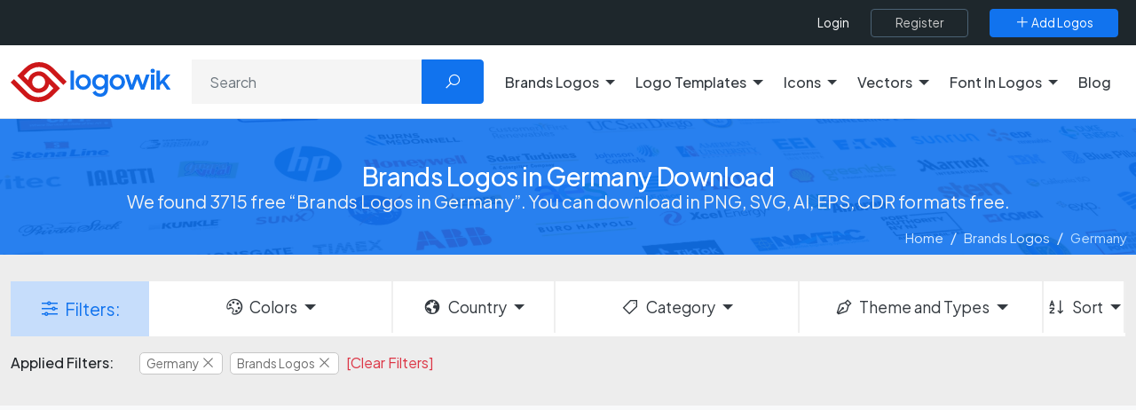

--- FILE ---
content_type: text/html; charset=UTF-8
request_url: https://logowik.com/brands-logos/germany.html
body_size: 22403
content:

            <!DOCTYPE html>
<html lang="en">

<head>
    <meta charset="utf-8">
    <meta name="viewport" content="width=device-width, initial-scale=1, shrink-to-fit=no">
    <title>Brands Logos in Germany Download | Logowik</title>
    <meta name="csrf-token" content="ik1BIcc43molR8NQCtILISbnaMWlPASBR1TzL9EG">
    <meta name="description" content="Free logo download from Logowik.com collection of high-quality free SVG vector logo templates. Our logos are free to download and use, so you can easily find the perfect design for your business. Get started today and create a professional-looking brand identity with ease!">
    
    <meta name="impact-site-verification" value="c6a9672d-12e7-4f28-ab3f-cfb6d62e308b">

    
    <link rel="manifest" href="https://logowik.com/manifest.json">
    <meta name="author" content="Logowik">

    <meta property="fb:app_id" content=""/>

    <meta property="og:type" content="website">
    <meta property="og:url" content="https://logowik.com">
    <meta property="og:title" content="Brands Logos in Germany Download | Logowik">
    <meta property="og:description" content="Free logo download from Logowik.com collection of high-quality free SVG vector logo templates. Our logos are free to download and use, so you can easily find the perfect design for your business. Get started today and create a professional-looking brand identity with ease!">
    <meta property="og:image" content="https://logowik.com/content/assets/images/logo/og-image.png">
    <meta property="og:locale" content="en">

    <meta property="twitter:card" content="summary_large_image">
    <meta property="twitter:url" content="https://logowik.com">
    <meta property="twitter:title" content="Brands Logos in Germany Download | Logowik">
    <meta property="twitter:description" content="Free logo download from Logowik.com collection of high-quality free SVG vector logo templates. Our logos are free to download and use, so you can easily find the perfect design for your business. Get started today and create a professional-looking brand identity with ease!">
    <meta property="twitter:image" content="https://logowik.com/content/assets/images/logo/og-image.png">
    <meta name="twitter:site" content="@logowik" />
    <meta name="twitter:creator" content="@logowik" />


    <meta name="msapplication-TileImage" content="https://logowik.com/content/assets/images/logo/favicon-64x64.jpg">
    <meta name="msapplication-TileColor" content="#cd1719"/>
    <meta name="theme-color" content="#cd1719">

    <meta name="apple-mobile-web-app-capable" content="yes">
    <meta name="apple-mobile-web-app-status-bar-style" content="#cd1719">
    <meta name="apple-mobile-web-app-title" content="Download Brand Logos and Free Logo Templates | Logowik">

    <link rel="apple-touch-icon" href="https://logowik.com/content/assets/images/logo/apple-touch-icon-57x57.png">
    <link rel="apple-touch-icon" sizes="72x72" href="https://logowik.com/content/assets/images/logo/apple-touch-icon-72x72.png">
    <link rel="apple-touch-icon" sizes="114x114" href="https://logowik.com/content/assets/images/logo/apple-touch-icon-114x114.png">

    <meta name="Copyright" content="Copyright 2013-2026. Logowik. All right reserved">
    <meta name="publisher" content="Logowik" />
    <meta name="Abstract" content="Logowik">

    <meta name="robots" content="index, follow">


    <link rel="icon" type="image/png" href="https://logowik.com/content/assets/images/logo/favicon-32x32.png">
    <!--[if IE]><link rel="shortcut icon" href="https://logowik.com/content/assets/images/logo/favicon-64x64.jpg"><![endif]-->

    

    
            <link rel="canonical" href="https://logowik.com/brands-logos/germany.html" />
    
            <link rel="next" href="https://logowik.com/brands-logos/germany.html?page=2" />
    
    <!-- Styles -->
    
    
    <link rel="preconnect" href="https://fonts.googleapis.com">
    <link rel="preconnect" href="https://fonts.gstatic.com" crossorigin>
    <link href="https://fonts.googleapis.com/css2?family=Plus+Jakarta+Sans:ital,wght@0,200..800;1,200..800&display=swap" rel="stylesheet">

    <link rel="preload" href="https://logowik.com/content/assets/css/app.css" as="style"
        onload="this.onload=null; this.rel='stylesheet'">
    <noscript>
        <link rel="stylesheet" href="https://logowik.com/content/assets/css/app.css">
    </noscript>

    <link rel="preload" href="https://logowik.com/content/assets/icons/font-icons.css" as="style"
        onload="this.onload=null; this.rel='stylesheet'">
    <noscript>
        <link rel="stylesheet" href="https://logowik.com/content/assets/icons/font-icons.css">
    </noscript>

    <link href="https://logowik.com/content/assets/css/custom.min.css?v=1.5.6" rel="stylesheet">

    <!-- Plugins -->
    <script src="https://logowik.com/content/assets/js/vendor/jquery.min.js"></script>

    <link rel="stylesheet" href="https://logowik.com/content/assets/css/jquery.fancybox.css" media="print"
        onload="this.media='all'; this.onload=null;">

        <link rel="stylesheet" href="https://logowik.com/content/assets/plugins/customselect/jquery.customselect.css">
    <style>
        #followWpChannel .fancybox-button svg {
            color: #fff;
            height: auto;
            width: 33px;
            right: 10px;
        }
    </style>


            <!-- Google tag (gtag.js) -->
        <script async src="https://www.googletagmanager.com/gtag/js?id=G-9QWQQ4R5JV"></script>
        <script>
            window.dataLayer = window.dataLayer || [];

            function gtag() {
                dataLayer.push(arguments);
            }
            gtag('js', new Date());

            gtag('config', 'G-9QWQQ4R5JV');
        </script>
    

    <script type="application/ld+json">
    {
      "@context": "https://schema.org",
      "@type": "Organization",
      "name": "Logowik",
      "alternateName": "https://logowik.com",
      "url": "https://logowik.com",
      "logo": "https://logowik.com/content/assets/images/logo/og-image.png",
      "contactPoint": {
        "@type": "ContactPoint",
        "telephone": "+90 (342) 221 03 70",
        "contactType": "customer service",
        "areaServed": "TR",
        "availableLanguage": ["en","Turkish"]
      },
      "sameAs": [
        "https://www.facebook.com/logowik",
        "https://twitter.com/logowik",
        "https://www.instagram.com/logowik/",
        "https://www.pinterest.com/logowik/"
      ]
    }
    </script>




    <script type="application/ld+json">
        {
            "@context": "http://schema.org",
            "@type": "WebSite",
            "name": "Logowik",
            "url": "https://logowik.com",
            "potentialAction": [{
              "@type": "SearchAction",
              "target": {
                "@type": "EntryPoint",
                "urlTemplate": "https://logowik.com/search?q={search_term_string}"
              },
              "query-input": "required name=search_term_string"
            }]
        }
    </script>


    


    <script async src="https://pagead2.googlesyndication.com/pagead/js/adsbygoogle.js?client=ca-pub-3699632705419609"
        crossorigin="anonymous"></script>


            <script src="https://accounts.google.com/gsi/client" async defer></script>
    
<style>
    body {
        font-family:'Plus Jakarta Sans', sans-serif !important;
    }
    .logoTitle:not(.detail) {
        font-size:15px !important;
    }
</style>

</head>

<body>

            <div id="g_id_onload" data-client_id="661728838462-l63e2beb31g8rhghle14g6gcbgj460dv.apps.googleusercontent.com"
            data-callback="googleLoginEndpoint" data-close_on_tap_outside="false"></div>
    

    <div class="scroll-to-top">
        <span class="scroll-icon">
            <i class="la la-angle-double-up"></i>
        </span>
    </div>

    <div class="page-overlay"></div>
    
    <header>
        <nav>
    <div class="top-header">
        <div class="bg-dark">
            <div class="container-fluid w-100 d-flex flex-fill d-flex flex-fill justify-content-end align-items-center w-100 position-relative">

                <div class="d-flex justify-content-between justify-content-lg-around align-items-center flex-grow-1 flex-xl-grow-0 flex-md-shrink-0 right-menu">
                    <div class="d-flex d-xl-none p-0">
                        <button class="menu_toggle bg-transparent text-white"><i class="la la-bars"></i></button>
                    </div>

                                            <div class="d-flex align-items-center flex-grow-1 justify-content-end">
                            <ul class="top-menu">
                                <li><a title="Login" aria-label="Login" href="https://logowik.com/login" class="login-btn">Login</a></li>
                            </ul>
                            <a class="btn  btn-outline-dark ms-4" title="Register" aria-label="Register" href="https://logowik.com/register">
                                <span>Register</span>
                            </a>
                        </div>
                                        <a class="btn  btn-primary ms-4" href="https://logowik.com/upload" title="Add Logos" aria-label="Add Logos">
                        <span><i class="la la-plus"></i> Add Logos</span>
                    </a>
                </div>
            </div>
        </div>
    </div>
</nav>


<div class="mobile_menu">
    <a href="https://logowik.com" title="Homepage" class="d-block text-center mb-4 mobile_logo">
        <img src="https://logowik.com/content/assets/images/logo/logowik-logo.svg" alt="Download Brand Logos and Free Logo Templates | Logowik" style="height: 50px;" width="200" height="50">
    </a>
    <ul class="border-start-0">

                    <li class="with-submenu">
                <a class="dropdown-toggle" href="#" role="button" data-bs-toggle="dropdown" data-bs-offset="0,15" aria-expanded="false" title="Brands Logos" aria-label="Brands Logos">Brands Logos</a>
                                    <ul class="submenu">
                            <li>
                                <ul class="d-block">
                                    <li><a href="https://logowik.com/recently-added-brands-logos" aria-label="Recently Added Brands Logos" title="Recently Added Brands Logos">Recently Added Brands Logos</a></li>
                                    <li><a href="https://logowik.com/latest-download-brands-logos" aria-label="Latests Download Brands Logos" title="Latests Download Brands Logos">Latests Download Brands Logos</a></li>
                                    <li><a href="https://logowik.com/most-downloaded-brands-logos" aria-label="Most Downloaded Brands Logos" title="Most Downloaded Brands Logos">Most Downloaded Brands Logos</a></li>
                                    <li><a href="https://logowik.com/alphabetical-brands-logos" aria-label="Alhabetical Brands Logos" title="Alphabetical Brands Logos">Alphabetical Brands Logos</a></li>
                                                                            <li><a href="https://logowik.com/brands-logos-by-country.html" aria-label="Brands Logos By Country" title="Brands Logos By Country">Brands Logos By Country</a></li>
                                                                        <li><a href="https://logowik.com/brands-logos-by-color.html" aria-label="Brands Logos By Color" title="Brands Logos By Color">Brands Logos By Color</a></li>
                                    <li><a href="https://logowik.com/brands-logos-by-theme.html" aria-label="Brands Logos By Theme" title="Brands Logos By Theme">Brands Logos By Theme</a></li>
                                </ul>
                            </li>
                            <hr class="my-2">
                            <p class="ps-2 text-white" style="font-weight:medium">Categories</p>
                                                    <li><a title="Fashion Brands Logos" aria-label="Fashion Brands Logos"
                                   href="https://logowik.com/brands-logos/fashion.html">Fashion</a></li>
                                                    <li><a title="Politics Brands Logos" aria-label="Politics Brands Logos"
                                   href="https://logowik.com/brands-logos/politics.html">Politics</a></li>
                                                    <li><a title="Cryptocurrency Brands Logos" aria-label="Cryptocurrency Brands Logos"
                                   href="https://logowik.com/brands-logos/cryptocurrency.html">Cryptocurrency</a></li>
                                                    <li><a title="Websites Brands Logos" aria-label="Websites Brands Logos"
                                   href="https://logowik.com/brands-logos/websites.html">Websites</a></li>
                                                    <li><a title="Uncategorized Brands Logos" aria-label="Uncategorized Brands Logos"
                                   href="https://logowik.com/brands-logos/uncategorized.html">Uncategorized</a></li>
                                                    <li><a title="Food &amp; Drink Brands Logos" aria-label="Food &amp; Drink Brands Logos"
                                   href="https://logowik.com/brands-logos/food-drink.html">Food &amp; Drink</a></li>
                                                    <li><a title="IT-Internet Brands Logos" aria-label="IT-Internet Brands Logos"
                                   href="https://logowik.com/brands-logos/it-internet.html">IT-Internet</a></li>
                                                    <li><a title="Press Brands Logos" aria-label="Press Brands Logos"
                                   href="https://logowik.com/brands-logos/press.html">Press</a></li>
                                                    <li><a title="Software Brands Logos" aria-label="Software Brands Logos"
                                   href="https://logowik.com/brands-logos/software.html">Software</a></li>
                                                    <li><a title="Computers Brands Logos" aria-label="Computers Brands Logos"
                                   href="https://logowik.com/brands-logos/computers.html">Computers</a></li>
                                                    <li><a title="Furniture Brands Logos" aria-label="Furniture Brands Logos"
                                   href="https://logowik.com/brands-logos/furniture.html">Furniture</a></li>
                                                    <li><a title="Education Brands Logos" aria-label="Education Brands Logos"
                                   href="https://logowik.com/brands-logos/education.html">Education</a></li>
                                                    <li><a title="Government Brands Logos" aria-label="Government Brands Logos"
                                   href="https://logowik.com/brands-logos/government.html">Government</a></li>
                                                    <li><a title="Sports Brands Logos" aria-label="Sports Brands Logos"
                                   href="https://logowik.com/brands-logos/sports.html">Sports</a></li>
                                                    <li><a title="Automotive Brands Logos" aria-label="Automotive Brands Logos"
                                   href="https://logowik.com/brands-logos/automotive.html">Automotive</a></li>
                                                    <li><a title="Media Brands Logos" aria-label="Media Brands Logos"
                                   href="https://logowik.com/brands-logos/media.html">Media</a></li>
                                                    <li><a title="Ai Tools Brands Logos" aria-label="Ai Tools Brands Logos"
                                   href="https://logowik.com/brands-logos/ai-tools.html">Ai Tools</a></li>
                                                <li class="lastElement"><a href="https://logowik.com/brands-logos/all-categories" class="btn btn-sm btn-primary">All Categories</a></li>
                    </ul>
                            </li>

                    <li class="with-submenu">
                <a class="dropdown-toggle" href="#" role="button" data-bs-toggle="dropdown" data-bs-offset="0,15" aria-expanded="false" title="Logo Templates" aria-label="Logo Templates">Logo Templates</a>
                                    <ul class="submenu">
                            <li>
                                <ul class="d-block">
                                    <li><a href="https://logowik.com/recently-added-logo-templates" aria-label="Recently Added Logo Templates" title="Recently Added Logo Templates">Recently Added Logo Templates</a></li>
                                    <li><a href="https://logowik.com/latest-download-logo-templates" aria-label="Latests Download Logo Templates" title="Latests Download Logo Templates">Latests Download Logo Templates</a></li>
                                    <li><a href="https://logowik.com/most-downloaded-logo-templates" aria-label="Most Downloaded Logo Templates" title="Most Downloaded Logo Templates">Most Downloaded Logo Templates</a></li>
                                    <li><a href="https://logowik.com/alphabetical-logo-templates" aria-label="Alhabetical Logo Templates" title="Alphabetical Logo Templates">Alphabetical Logo Templates</a></li>
                                                                        <li><a href="https://logowik.com/logo-templates-by-color.html" aria-label="Logo Templates By Color" title="Logo Templates By Color">Logo Templates By Color</a></li>
                                    <li><a href="https://logowik.com/logo-templates-by-theme.html" aria-label="Logo Templates By Theme" title="Logo Templates By Theme">Logo Templates By Theme</a></li>
                                </ul>
                            </li>
                            <hr class="my-2">
                            <p class="ps-2 text-white" style="font-weight:medium">Categories</p>
                                                    <li><a title="Business Logo Templates" aria-label="Business Logo Templates"
                                   href="https://logowik.com/logo-templates/business.html">Business</a></li>
                                                    <li><a title="Letters Logo Templates" aria-label="Letters Logo Templates"
                                   href="https://logowik.com/logo-templates/letters.html">Letters</a></li>
                                                    <li><a title="Badges Logo Templates" aria-label="Badges Logo Templates"
                                   href="https://logowik.com/logo-templates/badges.html">Badges</a></li>
                                                    <li><a title="Animals Logo Templates" aria-label="Animals Logo Templates"
                                   href="https://logowik.com/logo-templates/animals-1.html">Animals</a></li>
                                                    <li><a title="Ribbons Logo Templates" aria-label="Ribbons Logo Templates"
                                   href="https://logowik.com/logo-templates/ribbons.html">Ribbons</a></li>
                                                    <li><a title="Geometric Logo Templates" aria-label="Geometric Logo Templates"
                                   href="https://logowik.com/logo-templates/geometric.html">Geometric</a></li>
                                                <li class="lastElement"><a href="https://logowik.com/logo-templates/all-categories" class="btn btn-sm btn-primary">All Categories</a></li>
                    </ul>
                            </li>

                    <li class="with-submenu">
                <a class="dropdown-toggle" href="#" role="button" data-bs-toggle="dropdown" data-bs-offset="0,15" aria-expanded="false" title="Icons" aria-label="Icons">Icons</a>
                                    <ul class="submenu">
                            <li>
                                <ul class="d-block">
                                    <li><a href="https://logowik.com/recently-added-icons" aria-label="Recently Added Icons" title="Recently Added Icons">Recently Added Icons</a></li>
                                    <li><a href="https://logowik.com/latest-download-icons" aria-label="Latests Download Icons" title="Latests Download Icons">Latests Download Icons</a></li>
                                    <li><a href="https://logowik.com/most-downloaded-icons" aria-label="Most Downloaded Icons" title="Most Downloaded Icons">Most Downloaded Icons</a></li>
                                    <li><a href="https://logowik.com/alphabetical-icons" aria-label="Alhabetical Icons" title="Alphabetical Icons">Alphabetical Icons</a></li>
                                                                        <li><a href="https://logowik.com/icons-by-color.html" aria-label="Icons By Color" title="Icons By Color">Icons By Color</a></li>
                                    <li><a href="https://logowik.com/icons-by-theme.html" aria-label="Icons By Theme" title="Icons By Theme">Icons By Theme</a></li>
                                </ul>
                            </li>
                            <hr class="my-2">
                            <p class="ps-2 text-white" style="font-weight:medium">Categories</p>
                                                    <li><a title="Emoji Icons" aria-label="Emoji Icons"
                                   href="https://logowik.com/icons/emoji.html">Emoji</a></li>
                                                    <li><a title="Social Media Icons" aria-label="Social Media Icons"
                                   href="https://logowik.com/icons/social-media.html">Social Media</a></li>
                                                    <li><a title="Food &amp; Drink Icons" aria-label="Food &amp; Drink Icons"
                                   href="https://logowik.com/icons/food-drinks.html">Food &amp; Drink</a></li>
                                                    <li><a title="Symbols &amp; Signs Icons" aria-label="Symbols &amp; Signs Icons"
                                   href="https://logowik.com/icons/symbols-signs.html">Symbols &amp; Signs</a></li>
                                                    <li><a title="Shapes Icons" aria-label="Shapes Icons"
                                   href="https://logowik.com/icons/shapes-1.html">Shapes</a></li>
                                                    <li><a title="E-Commerce Icons" aria-label="E-Commerce Icons"
                                   href="https://logowik.com/icons/e-commerce.html">E-Commerce</a></li>
                                                    <li><a title="Education Icons" aria-label="Education Icons"
                                   href="https://logowik.com/icons/education-1.html">Education</a></li>
                                                    <li><a title="Travel Icons" aria-label="Travel Icons"
                                   href="https://logowik.com/icons/travel-1.html">Travel</a></li>
                                                    <li><a title="Internet Icons" aria-label="Internet Icons"
                                   href="https://logowik.com/icons/internet-1.html">Internet</a></li>
                                                    <li><a title="Software Icons" aria-label="Software Icons"
                                   href="https://logowik.com/icons/software-1.html">Software</a></li>
                                                <li class="lastElement"><a href="https://logowik.com/icons/all-categories" class="btn btn-sm btn-primary">All Categories</a></li>
                    </ul>
                            </li>

                    <li class="with-submenu">
                <a class="dropdown-toggle" href="#" role="button" data-bs-toggle="dropdown" data-bs-offset="0,15" aria-expanded="false" title="Vectors" aria-label="Vectors">Vectors</a>
                                    <ul class="submenu">
                            <li>
                                <ul class="d-block">
                                    <li><a href="https://logowik.com/recently-added-vectors" aria-label="Recently Added Vectors" title="Recently Added Vectors">Recently Added Vectors</a></li>
                                    <li><a href="https://logowik.com/latest-download-vectors" aria-label="Latests Download Vectors" title="Latests Download Vectors">Latests Download Vectors</a></li>
                                    <li><a href="https://logowik.com/most-downloaded-vectors" aria-label="Most Downloaded Vectors" title="Most Downloaded Vectors">Most Downloaded Vectors</a></li>
                                    <li><a href="https://logowik.com/alphabetical-vectors" aria-label="Alhabetical Vectors" title="Alphabetical Vectors">Alphabetical Vectors</a></li>
                                                                            <li><a href="https://logowik.com/vectors-by-country.html" aria-label="Vectors By Country" title="Vectors By Country">Vectors By Country</a></li>
                                                                        <li><a href="https://logowik.com/vectors-by-color.html" aria-label="Vectors By Color" title="Vectors By Color">Vectors By Color</a></li>
                                    <li><a href="https://logowik.com/vectors-by-theme.html" aria-label="Vectors By Theme" title="Vectors By Theme">Vectors By Theme</a></li>
                                </ul>
                            </li>
                            <hr class="my-2">
                            <p class="ps-2 text-white" style="font-weight:medium">Categories</p>
                                                    <li><a title="People Vectors" aria-label="People Vectors"
                                   href="https://logowik.com/vectors/people.html">People</a></li>
                                                    <li><a title="Cartoon Vectors" aria-label="Cartoon Vectors"
                                   href="https://logowik.com/vectors/cartoon.html">Cartoon</a></li>
                                                    <li><a title="Object Vectors" aria-label="Object Vectors"
                                   href="https://logowik.com/vectors/object.html">Object</a></li>
                                                    <li><a title="Infographic Vectors" aria-label="Infographic Vectors"
                                   href="https://logowik.com/vectors/infographic.html">Infographic</a></li>
                                                    <li><a title="Symbols &amp; Signs Vectors" aria-label="Symbols &amp; Signs Vectors"
                                   href="https://logowik.com/vectors/symbols-signs-1.html">Symbols &amp; Signs</a></li>
                                                    <li><a title="Life Vectors" aria-label="Life Vectors"
                                   href="https://logowik.com/vectors/life.html">Life</a></li>
                                                    <li><a title="Flags Vectors" aria-label="Flags Vectors"
                                   href="https://logowik.com/vectors/flags-1.html">Flags</a></li>
                                                    <li><a title="Brushes Vectors" aria-label="Brushes Vectors"
                                   href="https://logowik.com/vectors/brushes.html">Brushes</a></li>
                                                    <li><a title="Animals Vectors" aria-label="Animals Vectors"
                                   href="https://logowik.com/vectors/animals-2.html">Animals</a></li>
                                                    <li><a title="Pattern Vectors" aria-label="Pattern Vectors"
                                   href="https://logowik.com/vectors/pattern.html">Pattern</a></li>
                                                    <li><a title="Ramadan Mubarak Wishes Vectors" aria-label="Ramadan Mubarak Wishes Vectors"
                                   href="https://logowik.com/vectors/ramadan-mubarak-wishes.html">Ramadan Mubarak Wishes</a></li>
                                                <li class="lastElement"><a href="https://logowik.com/vectors/all-categories" class="btn btn-sm btn-primary">All Categories</a></li>
                    </ul>
                            </li>

        
            <li class="with-submenu ">
                <a class="dropdown-toggle" href="#" role="button" data-bs-toggle="dropdown" data-bs-offset="0,15" aria-expanded="false" title="Font In Logos" aria-label="Font In Logos">Font In Logos</a>
                <ul class="submenu">
                    <li><a title="All Fonts" aria-label="All Fonts" href="https://logowik.com/font/all">All Fonts</a></li>
                    <li role="separator" class="divider"></li>
                    <li><a title="All Logos" aria-label="All Logos" href="https://logowik.com/font/logos">All Logos</a></li>
                </ul>
            </li>
        <li><a href="https://logowik.com/blog" title="Blog" aria-label="Blog">Blog</a></li>
    </ul>
    <hr>
    <div class="text-center d-block d-md-none">
        <a class="btn btn-primary " href="https://logowik.com/upload" title="Add Logos" aria-label="Add Logos">
            <span><i class="la la-plus"></i> Add Logos</span>
        </a>
    </div>
</div>



<div class="main-header bg-white py-3 border-bottom">
    <div class="container-fluid">
        <div class="row align-items-center justify-content-between">

            <div class="col-lg-auto col-md-3">
                <div class="logo-box">
                    <a href="https://logowik.com" title="Logowik Homepage" aria-label="Logowik Homepage">
                        <img src="https://logowik.com/content/assets/images/logo/logowik-logo.svg" alt="Download Brand Logos and Free Logo Templates | Logowik"  loading="eager" decoding="async" width="180" height="45" class="desktop-logo">
                    </a>
                </div>
            </div>

                            <div class="col-lg col-md-9 mt-3 mt-md-0 text-right">
                    <form method="GET" action="https://logowik.com/search" accept-charset="UTF-8" class="header-search-form position-relative">
                    <div class="input-group">
                        <input aria-label="Search" type="text" name="q" value="" id="searchForm" class="form-control" placeholder="Search">
                        <button class="btn btn-primary px-4" type="submit"><i class="la la-search"></i></button>
                    </div>
                    </form>
                </div>
                        

            <div class="d-none d-xl-flex col-lg-auto">
                <ul class="top-menu border-start-0 me-3">
                                            <li class="with-submenu dropdown">
                            <a class="dropdown-toggle" href="#" role="button" data-bs-toggle="dropdown" data-bs-offset="0,15" aria-expanded="false" title="Brands Logos" aria-label="Brands Logos">Brands Logos</a>
                                                            <ul class="dropdown-menu submenu wide" >
                                    <li class="parentLink">
                                        <ul>
                                            <li><a href="https://logowik.com/recently-added-brands-logos" aria-label="Recently Added Brands Logos" title="Recently Added Brands Logos">Recently Added Brands Logos</a></li>
                                            <li><a href="https://logowik.com/latest-download-brands-logos" aria-label="Latests Download Brands Logos" title="Latests Download Brands Logos">Latests Download Brands Logos</a></li>
                                            <li><a href="https://logowik.com/most-downloaded-brands-logos" aria-label="Most Downloaded Brands Logos" title="Most Downloaded Brands Logos">Most Downloaded Brands Logos</a></li>
                                            <li><a href="https://logowik.com/alphabetical-brands-logos" aria-label="Alhabetical Brands Logos" title="Alphabetical Brands Logos">Alphabetical Brands Logos</a></li>
                                                                                            <li><a href="https://logowik.com/brands-logos-by-country.html" aria-label="Brands Logos By Country" title="Brands Logos By Country">Brands Logos By Country</a></li>
                                                                                        <li><a href="https://logowik.com/brands-logos-by-color.html" aria-label="Brands Logos By Color" title="Brands Logos By Color">Brands Logos By Color</a></li>
                                            <li><a href="https://logowik.com/brands-logos-by-theme.html" aria-label="Brands Logos By Theme" title="Brands Logos By Theme">Brands Logos By Theme</a></li>
                                        </ul>
                                    </li>
                                                                            <li>
                                            <a title="Fashion Brands Logos" aria-label="Fashion Brands Logos"
                                               href="https://logowik.com/brands-logos/fashion.html">Fashion
                                            </a>
                                        </li>
                                                                            <li>
                                            <a title="Politics Brands Logos" aria-label="Politics Brands Logos"
                                               href="https://logowik.com/brands-logos/politics.html">Politics
                                            </a>
                                        </li>
                                                                            <li>
                                            <a title="Cryptocurrency Brands Logos" aria-label="Cryptocurrency Brands Logos"
                                               href="https://logowik.com/brands-logos/cryptocurrency.html">Cryptocurrency
                                            </a>
                                        </li>
                                                                            <li>
                                            <a title="Websites Brands Logos" aria-label="Websites Brands Logos"
                                               href="https://logowik.com/brands-logos/websites.html">Websites
                                            </a>
                                        </li>
                                                                            <li>
                                            <a title="Uncategorized Brands Logos" aria-label="Uncategorized Brands Logos"
                                               href="https://logowik.com/brands-logos/uncategorized.html">Uncategorized
                                            </a>
                                        </li>
                                                                            <li>
                                            <a title="Food &amp; Drink Brands Logos" aria-label="Food &amp; Drink Brands Logos"
                                               href="https://logowik.com/brands-logos/food-drink.html">Food &amp; Drink
                                            </a>
                                        </li>
                                                                            <li>
                                            <a title="IT-Internet Brands Logos" aria-label="IT-Internet Brands Logos"
                                               href="https://logowik.com/brands-logos/it-internet.html">IT-Internet
                                            </a>
                                        </li>
                                                                            <li>
                                            <a title="Press Brands Logos" aria-label="Press Brands Logos"
                                               href="https://logowik.com/brands-logos/press.html">Press
                                            </a>
                                        </li>
                                                                            <li>
                                            <a title="Software Brands Logos" aria-label="Software Brands Logos"
                                               href="https://logowik.com/brands-logos/software.html">Software
                                            </a>
                                        </li>
                                                                            <li>
                                            <a title="Computers Brands Logos" aria-label="Computers Brands Logos"
                                               href="https://logowik.com/brands-logos/computers.html">Computers
                                            </a>
                                        </li>
                                                                            <li>
                                            <a title="Furniture Brands Logos" aria-label="Furniture Brands Logos"
                                               href="https://logowik.com/brands-logos/furniture.html">Furniture
                                            </a>
                                        </li>
                                                                            <li>
                                            <a title="Education Brands Logos" aria-label="Education Brands Logos"
                                               href="https://logowik.com/brands-logos/education.html">Education
                                            </a>
                                        </li>
                                                                            <li>
                                            <a title="Government Brands Logos" aria-label="Government Brands Logos"
                                               href="https://logowik.com/brands-logos/government.html">Government
                                            </a>
                                        </li>
                                                                            <li>
                                            <a title="Sports Brands Logos" aria-label="Sports Brands Logos"
                                               href="https://logowik.com/brands-logos/sports.html">Sports
                                            </a>
                                        </li>
                                                                            <li>
                                            <a title="Automotive Brands Logos" aria-label="Automotive Brands Logos"
                                               href="https://logowik.com/brands-logos/automotive.html">Automotive
                                            </a>
                                        </li>
                                                                            <li>
                                            <a title="Media Brands Logos" aria-label="Media Brands Logos"
                                               href="https://logowik.com/brands-logos/media.html">Media
                                            </a>
                                        </li>
                                                                            <li>
                                            <a title="Ai Tools Brands Logos" aria-label="Ai Tools Brands Logos"
                                               href="https://logowik.com/brands-logos/ai-tools.html">Ai Tools
                                            </a>
                                        </li>
                                                                        <li class="lastElement"><a href="https://logowik.com/brands-logos/all-categories" class="btn btn-sm btn-primary">All Categories</a></li>
                                </ul>
                                                    </li>

                                            <li class="with-submenu dropdown">
                            <a class="dropdown-toggle" href="#" role="button" data-bs-toggle="dropdown" data-bs-offset="0,15" aria-expanded="false" title="Logo Templates" aria-label="Logo Templates">Logo Templates</a>
                                                            <ul class="dropdown-menu submenu wide" >
                                    <li class="parentLink">
                                        <ul>
                                            <li><a href="https://logowik.com/recently-added-logo-templates" aria-label="Recently Added Logo Templates" title="Recently Added Logo Templates">Recently Added Logo Templates</a></li>
                                            <li><a href="https://logowik.com/latest-download-logo-templates" aria-label="Latests Download Logo Templates" title="Latests Download Logo Templates">Latests Download Logo Templates</a></li>
                                            <li><a href="https://logowik.com/most-downloaded-logo-templates" aria-label="Most Downloaded Logo Templates" title="Most Downloaded Logo Templates">Most Downloaded Logo Templates</a></li>
                                            <li><a href="https://logowik.com/alphabetical-logo-templates" aria-label="Alhabetical Logo Templates" title="Alphabetical Logo Templates">Alphabetical Logo Templates</a></li>
                                                                                        <li><a href="https://logowik.com/logo-templates-by-color.html" aria-label="Logo Templates By Color" title="Logo Templates By Color">Logo Templates By Color</a></li>
                                            <li><a href="https://logowik.com/logo-templates-by-theme.html" aria-label="Logo Templates By Theme" title="Logo Templates By Theme">Logo Templates By Theme</a></li>
                                        </ul>
                                    </li>
                                                                            <li>
                                            <a title="Business Logo Templates" aria-label="Business Logo Templates"
                                               href="https://logowik.com/logo-templates/business.html">Business
                                            </a>
                                        </li>
                                                                            <li>
                                            <a title="Letters Logo Templates" aria-label="Letters Logo Templates"
                                               href="https://logowik.com/logo-templates/letters.html">Letters
                                            </a>
                                        </li>
                                                                            <li>
                                            <a title="Badges Logo Templates" aria-label="Badges Logo Templates"
                                               href="https://logowik.com/logo-templates/badges.html">Badges
                                            </a>
                                        </li>
                                                                            <li>
                                            <a title="Animals Logo Templates" aria-label="Animals Logo Templates"
                                               href="https://logowik.com/logo-templates/animals-1.html">Animals
                                            </a>
                                        </li>
                                                                            <li>
                                            <a title="Ribbons Logo Templates" aria-label="Ribbons Logo Templates"
                                               href="https://logowik.com/logo-templates/ribbons.html">Ribbons
                                            </a>
                                        </li>
                                                                            <li>
                                            <a title="Geometric Logo Templates" aria-label="Geometric Logo Templates"
                                               href="https://logowik.com/logo-templates/geometric.html">Geometric
                                            </a>
                                        </li>
                                                                        <li class="lastElement"><a href="https://logowik.com/logo-templates/all-categories" class="btn btn-sm btn-primary">All Categories</a></li>
                                </ul>
                                                    </li>

                                            <li class="with-submenu dropdown">
                            <a class="dropdown-toggle" href="#" role="button" data-bs-toggle="dropdown" data-bs-offset="0,15" aria-expanded="false" title="Icons" aria-label="Icons">Icons</a>
                                                            <ul class="dropdown-menu submenu wide" >
                                    <li class="parentLink">
                                        <ul>
                                            <li><a href="https://logowik.com/recently-added-icons" aria-label="Recently Added Icons" title="Recently Added Icons">Recently Added Icons</a></li>
                                            <li><a href="https://logowik.com/latest-download-icons" aria-label="Latests Download Icons" title="Latests Download Icons">Latests Download Icons</a></li>
                                            <li><a href="https://logowik.com/most-downloaded-icons" aria-label="Most Downloaded Icons" title="Most Downloaded Icons">Most Downloaded Icons</a></li>
                                            <li><a href="https://logowik.com/alphabetical-icons" aria-label="Alhabetical Icons" title="Alphabetical Icons">Alphabetical Icons</a></li>
                                                                                        <li><a href="https://logowik.com/icons-by-color.html" aria-label="Icons By Color" title="Icons By Color">Icons By Color</a></li>
                                            <li><a href="https://logowik.com/icons-by-theme.html" aria-label="Icons By Theme" title="Icons By Theme">Icons By Theme</a></li>
                                        </ul>
                                    </li>
                                                                            <li>
                                            <a title="Emoji Icons" aria-label="Emoji Icons"
                                               href="https://logowik.com/icons/emoji.html">Emoji
                                            </a>
                                        </li>
                                                                            <li>
                                            <a title="Social Media Icons" aria-label="Social Media Icons"
                                               href="https://logowik.com/icons/social-media.html">Social Media
                                            </a>
                                        </li>
                                                                            <li>
                                            <a title="Food &amp; Drink Icons" aria-label="Food &amp; Drink Icons"
                                               href="https://logowik.com/icons/food-drinks.html">Food &amp; Drink
                                            </a>
                                        </li>
                                                                            <li>
                                            <a title="Symbols &amp; Signs Icons" aria-label="Symbols &amp; Signs Icons"
                                               href="https://logowik.com/icons/symbols-signs.html">Symbols &amp; Signs
                                            </a>
                                        </li>
                                                                            <li>
                                            <a title="Shapes Icons" aria-label="Shapes Icons"
                                               href="https://logowik.com/icons/shapes-1.html">Shapes
                                            </a>
                                        </li>
                                                                            <li>
                                            <a title="E-Commerce Icons" aria-label="E-Commerce Icons"
                                               href="https://logowik.com/icons/e-commerce.html">E-Commerce
                                            </a>
                                        </li>
                                                                            <li>
                                            <a title="Education Icons" aria-label="Education Icons"
                                               href="https://logowik.com/icons/education-1.html">Education
                                            </a>
                                        </li>
                                                                            <li>
                                            <a title="Travel Icons" aria-label="Travel Icons"
                                               href="https://logowik.com/icons/travel-1.html">Travel
                                            </a>
                                        </li>
                                                                            <li>
                                            <a title="Internet Icons" aria-label="Internet Icons"
                                               href="https://logowik.com/icons/internet-1.html">Internet
                                            </a>
                                        </li>
                                                                            <li>
                                            <a title="Software Icons" aria-label="Software Icons"
                                               href="https://logowik.com/icons/software-1.html">Software
                                            </a>
                                        </li>
                                                                        <li class="lastElement"><a href="https://logowik.com/icons/all-categories" class="btn btn-sm btn-primary">All Categories</a></li>
                                </ul>
                                                    </li>

                                            <li class="with-submenu dropdown">
                            <a class="dropdown-toggle" href="#" role="button" data-bs-toggle="dropdown" data-bs-offset="0,15" aria-expanded="false" title="Vectors" aria-label="Vectors">Vectors</a>
                                                            <ul class="dropdown-menu submenu wide" >
                                    <li class="parentLink">
                                        <ul>
                                            <li><a href="https://logowik.com/recently-added-vectors" aria-label="Recently Added Vectors" title="Recently Added Vectors">Recently Added Vectors</a></li>
                                            <li><a href="https://logowik.com/latest-download-vectors" aria-label="Latests Download Vectors" title="Latests Download Vectors">Latests Download Vectors</a></li>
                                            <li><a href="https://logowik.com/most-downloaded-vectors" aria-label="Most Downloaded Vectors" title="Most Downloaded Vectors">Most Downloaded Vectors</a></li>
                                            <li><a href="https://logowik.com/alphabetical-vectors" aria-label="Alhabetical Vectors" title="Alphabetical Vectors">Alphabetical Vectors</a></li>
                                                                                            <li><a href="https://logowik.com/vectors-by-country.html" aria-label="Vectors By Country" title="Vectors By Country">Vectors By Country</a></li>
                                                                                        <li><a href="https://logowik.com/vectors-by-color.html" aria-label="Vectors By Color" title="Vectors By Color">Vectors By Color</a></li>
                                            <li><a href="https://logowik.com/vectors-by-theme.html" aria-label="Vectors By Theme" title="Vectors By Theme">Vectors By Theme</a></li>
                                        </ul>
                                    </li>
                                                                            <li>
                                            <a title="People Vectors" aria-label="People Vectors"
                                               href="https://logowik.com/vectors/people.html">People
                                            </a>
                                        </li>
                                                                            <li>
                                            <a title="Cartoon Vectors" aria-label="Cartoon Vectors"
                                               href="https://logowik.com/vectors/cartoon.html">Cartoon
                                            </a>
                                        </li>
                                                                            <li>
                                            <a title="Object Vectors" aria-label="Object Vectors"
                                               href="https://logowik.com/vectors/object.html">Object
                                            </a>
                                        </li>
                                                                            <li>
                                            <a title="Infographic Vectors" aria-label="Infographic Vectors"
                                               href="https://logowik.com/vectors/infographic.html">Infographic
                                            </a>
                                        </li>
                                                                            <li>
                                            <a title="Symbols &amp; Signs Vectors" aria-label="Symbols &amp; Signs Vectors"
                                               href="https://logowik.com/vectors/symbols-signs-1.html">Symbols &amp; Signs
                                            </a>
                                        </li>
                                                                            <li>
                                            <a title="Life Vectors" aria-label="Life Vectors"
                                               href="https://logowik.com/vectors/life.html">Life
                                            </a>
                                        </li>
                                                                            <li>
                                            <a title="Flags Vectors" aria-label="Flags Vectors"
                                               href="https://logowik.com/vectors/flags-1.html">Flags
                                            </a>
                                        </li>
                                                                            <li>
                                            <a title="Brushes Vectors" aria-label="Brushes Vectors"
                                               href="https://logowik.com/vectors/brushes.html">Brushes
                                            </a>
                                        </li>
                                                                            <li>
                                            <a title="Animals Vectors" aria-label="Animals Vectors"
                                               href="https://logowik.com/vectors/animals-2.html">Animals
                                            </a>
                                        </li>
                                                                            <li>
                                            <a title="Pattern Vectors" aria-label="Pattern Vectors"
                                               href="https://logowik.com/vectors/pattern.html">Pattern
                                            </a>
                                        </li>
                                                                            <li>
                                            <a title="Ramadan Mubarak Wishes Vectors" aria-label="Ramadan Mubarak Wishes Vectors"
                                               href="https://logowik.com/vectors/ramadan-mubarak-wishes.html">Ramadan Mubarak Wishes
                                            </a>
                                        </li>
                                                                        <li class="lastElement"><a href="https://logowik.com/vectors/all-categories" class="btn btn-sm btn-primary">All Categories</a></li>
                                </ul>
                                                    </li>

                                        <li class="with-submenu dropdown">
                        <a class="dropdown-toggle" href="#" role="button" data-bs-toggle="dropdown" data-bs-offset="0,15" aria-expanded="false" title="Font In Logos" aria-label="Font In Logos">Font In Logos</a>
                        <ul class="dropdown-menu submenu">
                            <li><a title="All Fonts" aria-label="All Fonts" href="https://logowik.com/font/all">All Fonts</a></li>
                            <li role="separator" class="divider"></li>
                            <li><a title="All Logos" aria-label="All Logos" href="https://logowik.com/font/logos">All Logos</a></li>
                        </ul>
                    </li>

                    <li><a href="https://logowik.com/blog" title="Blog" aria-label="Blog">Blog</a></li>
                </ul>
            </div>

        </div>
    </div>
</div>

    </header>

    <main>
        


    <section class="subheader overlay " style="background-image: url('https://logowik.com/content/assets/images/banner/logowik_banner.webp')">
    <div class="container">
         <h1 class="section-title text-center ">Brands Logos in Germany Download  </h1>          <h2 class="section-detail text-center">We found 3715 free “Brands Logos in Germany”. You can download in PNG, SVG, AI, EPS, CDR formats free.</h2>     </div>

        <nav aria-label="Breadcrumb" class="breadcrumb  ">
    <ol class="breadcrumb">
        <li class="breadcrumb-item">
            <a href="https://logowik.com">Home</a>
        </li>
                                                        <li class="breadcrumb-item">
                                                    <a href="https://logowik.com/brands-logos/all-categories">Brands Logos</a>
                                            </li>
                                                                <li class="breadcrumb-item">
                                                    <span>Germany</span>
                                            </li>
                                        </ol>
</nav>

<style>
    nav.breadcrumb {
        position: relative;
        padding-right:10px;
        margin: 15px 0 0 0;
    }
    nav.breadcrumb a, nav.breadcrumb span {
        font-size:15px!important;
    }
    nav.breadcrumb:not(.left) {float: right}
    nav.breadcrumb:not(.dark) a {color:#d6eaff}
    nav.breadcrumb:not(.dark) span {color:#bedeff}
    nav.breadcrumb:is(.dark) a {color:#2e2e2e}
    nav.breadcrumb:is(.dark) span {color:#888}
    nav.breadcrumb:not(.dark) ol li::before {
        color:#e6f2ff;
    }
</style> 
        
</section>
    <section class="filter_section">
    <div class="container-fluid">
        <div class="filter-area row gx-0">
            <div class="d-flex col-lg-auto col-12">
                <h4 class="title"><i class="la la-sliders"></i> Filters: </h4>
            </div>
            <div class="col-lg col-12 filters">
                <div class="row gx-0">
                    <div class="filter-item  col-lg-3">
                        <div class="dropdown w-100">
                            <button class="btn btn-outline-light dropdown-toggle" data-bs-offset="0,5" type="button" id="dropdownMenuButton" data-bs-toggle="dropdown" aria-haspopup="true" aria-expanded="false">
                                <i class="la la-palette"></i> Colors
                            </button>
                            <div class="dropdown-menu" aria-labelledby="dropdownMenuButton">
                                <div class="filter_content color_palette">
                                                                                                                <label class="colorItem" title="Black" for="color_22" style=" background-color: #000000  ">
                                            <input type="checkbox"  name="color" id="color_22" value="black">
                                            <span class="check la la-check"></span>
                                        </label>
                                                                            <label class="colorItem" title="Blue" for="color_13" style=" background-color: #0099cc  ">
                                            <input type="checkbox"  name="color" id="color_13" value="blue">
                                            <span class="check la la-check"></span>
                                        </label>
                                                                            <label class="colorItem" title="Brown" for="color_12" style=" background-color: #745b07  ">
                                            <input type="checkbox"  name="color" id="color_12" value="brown">
                                            <span class="check la la-check"></span>
                                        </label>
                                                                            <label class="colorItem" title="Claret Red" for="color_37" style=" background-color: #800000  ">
                                            <input type="checkbox"  name="color" id="color_37" value="claret red">
                                            <span class="check la la-check"></span>
                                        </label>
                                                                            <label class="colorItem" title="Colored" for="color_36" style=" background:url('https://logowik.com/content/assets/images/colored.png')  ">
                                            <input type="checkbox"  name="color" id="color_36" value="colored">
                                            <span class="check la la-check"></span>
                                        </label>
                                                                            <label class="colorItem" title="Dark Blue" for="color_21" style=" background-color: #1113bb  ">
                                            <input type="checkbox"  name="color" id="color_21" value="dark blue">
                                            <span class="check la la-check"></span>
                                        </label>
                                                                            <label class="colorItem" title="Gold" for="color_38" style=" background-color: #b89b6c  ">
                                            <input type="checkbox"  name="color" id="color_38" value="gold">
                                            <span class="check la la-check"></span>
                                        </label>
                                                                            <label class="colorItem" title="Gray" for="color_28" style=" background-color: #939393  ">
                                            <input type="checkbox"  name="color" id="color_28" value="gray">
                                            <span class="check la la-check"></span>
                                        </label>
                                                                            <label class="colorItem" title="Green" for="color_9" style=" background-color: #19a722  ">
                                            <input type="checkbox"  name="color" id="color_9" value="green">
                                            <span class="check la la-check"></span>
                                        </label>
                                                                            <label class="colorItem" title="Orange" for="color_25" style=" background-color: #fb8200  ">
                                            <input type="checkbox"  name="color" id="color_25" value="orange">
                                            <span class="check la la-check"></span>
                                        </label>
                                                                            <label class="colorItem" title="Pink" for="color_35" style=" background-color: #f643c5  ">
                                            <input type="checkbox"  name="color" id="color_35" value="pink">
                                            <span class="check la la-check"></span>
                                        </label>
                                                                            <label class="colorItem" title="Purple" for="color_17" style=" background-color: #9c59b8  ">
                                            <input type="checkbox"  name="color" id="color_17" value="purple">
                                            <span class="check la la-check"></span>
                                        </label>
                                                                            <label class="colorItem" title="Red" for="color_8" style=" background-color: #e70000  ">
                                            <input type="checkbox"  name="color" id="color_8" value="red">
                                            <span class="check la la-check"></span>
                                        </label>
                                                                            <label class="colorItem" title="Turquoise" for="color_27" style=" background-color: #30d5c8  ">
                                            <input type="checkbox"  name="color" id="color_27" value="turquoise">
                                            <span class="check la la-check"></span>
                                        </label>
                                                                            <label class="colorItem" title="Yellow" for="color_10" style=" background-color: #efcf00  ">
                                            <input type="checkbox"  name="color" id="color_10" value="yellow">
                                            <span class="check la la-check"></span>
                                        </label>
                                                                    </div>
                            </div>
                        </div>

                    </div>

                                            <div class="filter-item   col-lg-2 position-relative">
                            <div class="dropdown w-100">
                                <button class="btn btn-outline-light dropdown-toggle" data-bs-offset="0,5" type="button" id="dropdownMenuButton" data-bs-toggle="dropdown" aria-haspopup="true" aria-expanded="false">
                                    <i class="la la-globe"></i> Country
                                </button>
                                <div class="dropdown-menu">
                                    <div class="filter_content country_filter">
                                        <select class="custom_select" name="country">
                                            <option>All</option>
                                                                                            <option   value="afghanistan">Afghanistan</option>
                                                                                            <option   value="albenia">Albania</option>
                                                                                            <option   value="algeria">Algeria</option>
                                                                                            <option   value="american-samoa">American Samoa</option>
                                                                                            <option   value="andorra">Andorra</option>
                                                                                            <option   value="angola">Angola</option>
                                                                                            <option   value="antarctica">Antarctica</option>
                                                                                            <option   value="antigua-and-barbuda">Antigua and Barbuda</option>
                                                                                            <option   value="argentina">Argentina</option>
                                                                                            <option   value="armenia">Armenia</option>
                                                                                            <option   value="aruba">Aruba</option>
                                                                                            <option   value="australia">Australia</option>
                                                                                            <option   value="austria">Austria</option>
                                                                                            <option   value="azerbaijan">Azerbaijan</option>
                                                                                            <option   value="bahrain">Bahrain</option>
                                                                                            <option   value="bangladesh">Bangladesh</option>
                                                                                            <option   value="belarus">Belarus</option>
                                                                                            <option   value="belgium">Belgium</option>
                                                                                            <option   value="bhutan">Bhutan</option>
                                                                                            <option   value="bolivia">Bolivia</option>
                                                                                            <option   value="bosnia-and-herzegovina">Bosnia and Herzegovina</option>
                                                                                            <option   value="botswana">Botswana</option>
                                                                                            <option   value="brazil">Brazil</option>
                                                                                            <option   value="brunei">Brunei</option>
                                                                                            <option   value="bulgaria">Bulgaria</option>
                                                                                            <option   value="cambodia">Cambodia</option>
                                                                                            <option   value="cameroon">Cameroon</option>
                                                                                            <option   value="canada">Canada</option>
                                                                                            <option   value="cayman-islands">Cayman Islands</option>
                                                                                            <option   value="chile">Chile</option>
                                                                                            <option   value="china">China</option>
                                                                                            <option   value="cocos-keeling-islands">Cocos Keeling Islands</option>
                                                                                            <option   value="colombia">Colombia</option>
                                                                                            <option   value="congo">Congo</option>
                                                                                            <option   value="costa-rica">Costa Rica</option>
                                                                                            <option   value="croatia">Croatia</option>
                                                                                            <option   value="cuba">Cuba</option>
                                                                                            <option   value="cyprus">Cyprus</option>
                                                                                            <option   value="czech-republic">Czech Republic</option>
                                                                                            <option   value="czechia">Czechia</option>
                                                                                            <option   value="czechoslovakia">Czechoslovakia</option>
                                                                                            <option   value="denmark">Denmark</option>
                                                                                            <option   value="dominican-republic">Dominican Republic</option>
                                                                                            <option   value="east-timor">East Timor</option>
                                                                                            <option   value="ecuador">Ecuador</option>
                                                                                            <option   value="egypt">Egypt</option>
                                                                                            <option   value="el-salvador">El Salvador</option>
                                                                                            <option   value="england">England</option>
                                                                                            <option   value="eritrea">Eritrea</option>
                                                                                            <option   value="estonia">Estonia</option>
                                                                                            <option   value="ethiopia">Ethiopia</option>
                                                                                            <option   value="faroe-islands">Faroe Islands</option>
                                                                                            <option   value="finland">Finland</option>
                                                                                            <option   value="france">France</option>
                                                                                            <option   value="french-guyana">French Guyana</option>
                                                                                            <option   value="french-polynesia">French Polynesia</option>
                                                                                            <option   value="gabon">Gabon</option>
                                                                                            <option   value="georgia">Georgia</option>
                                                                                            <option   value="german-democratic-republic">German Democratic Republic</option>
                                                                                            <option  selected value="germany">Germany</option>
                                                                                            <option   value="ghana">Ghana</option>
                                                                                            <option   value="gibraltar">Gibraltar</option>
                                                                                            <option   value="global">Global</option>
                                                                                            <option   value="greece">Greece</option>
                                                                                            <option   value="guatemala">Guatemala</option>
                                                                                            <option   value="haiti">Haiti</option>
                                                                                            <option   value="honduras">Honduras</option>
                                                                                            <option   value="hungary">Hungary</option>
                                                                                            <option   value="iceland">Iceland</option>
                                                                                            <option   value="india">India</option>
                                                                                            <option   value="indonesia">Indonesia</option>
                                                                                            <option   value="iran">Iran</option>
                                                                                            <option   value="iraq">Iraq</option>
                                                                                            <option   value="ireland">Ireland</option>
                                                                                            <option   value="isle-of-man">Isle of Man</option>
                                                                                            <option   value="israel">Israel</option>
                                                                                            <option   value="italy">Italy</option>
                                                                                            <option   value="ivory-coast">Ivory Coast</option>
                                                                                            <option   value="jamaica">Jamaica</option>
                                                                                            <option   value="japan">Japan</option>
                                                                                            <option   value="jordan">Jordan</option>
                                                                                            <option   value="kazakhstan">Kazakhstan</option>
                                                                                            <option   value="kenya">Kenya</option>
                                                                                            <option   value="korea">Korea</option>
                                                                                            <option   value="kosovo">Kosovo</option>
                                                                                            <option   value="kuwait">Kuwait</option>
                                                                                            <option   value="kyrgyzstan">Kyrgyzstan</option>
                                                                                            <option   value="laos">Laos</option>
                                                                                            <option   value="latvia">Latvia</option>
                                                                                            <option   value="lebanon">Lebanon</option>
                                                                                            <option   value="libya">Libya</option>
                                                                                            <option   value="liechtenstein">Liechtenstein</option>
                                                                                            <option   value="lithuania">Lithuania</option>
                                                                                            <option   value="luxembourg">Luxembourg</option>
                                                                                            <option   value="macao">Macao</option>
                                                                                            <option   value="macedonia">Macedonia</option>
                                                                                            <option   value="malaysia">Malaysia</option>
                                                                                            <option   value="mali">Mali</option>
                                                                                            <option   value="malta">Malta</option>
                                                                                            <option   value="mauritania">Mauritania</option>
                                                                                            <option   value="mexico">Mexico</option>
                                                                                            <option   value="micronesia">Micronesia</option>
                                                                                            <option   value="moldova">Moldova</option>
                                                                                            <option   value="monaco">Monaco</option>
                                                                                            <option   value="mongolia">Mongolia</option>
                                                                                            <option   value="montenegro">Montenegro</option>
                                                                                            <option   value="morocco">Morocco</option>
                                                                                            <option   value="mozambique">Mozambique</option>
                                                                                            <option   value="myanmar">Myanmar</option>
                                                                                            <option   value="nepal">Nepal</option>
                                                                                            <option   value="netherlands">Netherlands</option>
                                                                                            <option   value="netherlands-antilles">Netherlands Antilles</option>
                                                                                            <option   value="new-zealand">New Zealand</option>
                                                                                            <option   value="nicaragua">Nicaragua</option>
                                                                                            <option   value="nigeria">Nigeria</option>
                                                                                            <option   value="norway">Norway</option>
                                                                                            <option   value="oman">Oman</option>
                                                                                            <option   value="pakistan">Pakistan</option>
                                                                                            <option   value="palestine">Palestine</option>
                                                                                            <option   value="panama">Panama</option>
                                                                                            <option   value="paraguay">Paraguay</option>
                                                                                            <option   value="peru">Peru</option>
                                                                                            <option   value="philippines">Philippines</option>
                                                                                            <option   value="poland">Poland</option>
                                                                                            <option   value="portugal">Portugal</option>
                                                                                            <option   value="puerto-rico">Puerto Rico</option>
                                                                                            <option   value="qatar">Qatar</option>
                                                                                            <option   value="romania">Romania</option>
                                                                                            <option   value="russia">Russia</option>
                                                                                            <option   value="samoa">Samoa</option>
                                                                                            <option   value="san-marino">San Marino</option>
                                                                                            <option   value="saudi-arabia">Saudi Arabia</option>
                                                                                            <option   value="senegal">Senegal</option>
                                                                                            <option   value="serbia">Serbia</option>
                                                                                            <option   value="seychelles">Seychelles</option>
                                                                                            <option   value="singapore">Singapore</option>
                                                                                            <option   value="slovakia">Slovakia</option>
                                                                                            <option   value="slovenia">Slovenia</option>
                                                                                            <option   value="somalia">Somalia</option>
                                                                                            <option   value="south-africa">South Africa</option>
                                                                                            <option   value="spain">Spain</option>
                                                                                            <option   value="lanka">Sri Lanka</option>
                                                                                            <option   value="sudan">Sudan</option>
                                                                                            <option   value="sweden">Sweden</option>
                                                                                            <option   value="switzerland">Switzerland</option>
                                                                                            <option   value="syria">Syria</option>
                                                                                            <option   value="taiwan">Taiwan</option>
                                                                                            <option   value="tanzania">Tanzania</option>
                                                                                            <option   value="thailand">Thailand</option>
                                                                                            <option   value="togo">Togo</option>
                                                                                            <option   value="trinidad-and-tobago">Trinidad and Tobago</option>
                                                                                            <option   value="tunisia">Tunisia</option>
                                                                                            <option   value="turkey">Turkey</option>
                                                                                            <option   value="turkmenistan">Turkmenistan</option>
                                                                                            <option   value="uganda">Uganda</option>
                                                                                            <option   value="ukraine">Ukraine</option>
                                                                                            <option   value="united-arab-emirates">United Arab Emirates</option>
                                                                                            <option   value="kingdom">United Kingdom</option>
                                                                                            <option   value="united-states">United States</option>
                                                                                            <option   value="uruguay">Uruguay</option>
                                                                                            <option   value="uzbekistan">Uzbekistan</option>
                                                                                            <option   value="vanuatu">Vanuatu</option>
                                                                                            <option   value="vatican">Vatican</option>
                                                                                            <option   value="venezuela">Venezuela</option>
                                                                                            <option   value="vietnam">Vietnam</option>
                                                                                            <option   value="yemen">Yemen</option>
                                                                                            <option   value="yugoslavia">Yugoslavia</option>
                                                                                            <option   value="zambia">Zambia</option>
                                                                                            <option   value="zimbabwe">Zimbabwe</option>
                                                                                    </select>
                                    </div>
                                </div>
                            </div>

                        </div>
                    

                    <div class="filter-item   col-lg-3 position-relative">
                        <div class="dropdown w-100">
                            <button class="btn btn-outline-light dropdown-toggle" data-bs-offset="0,5" type="button" id="dropdownMenuButton" data-bs-toggle="dropdown" aria-haspopup="true" aria-expanded="false">
                                <i class="la la-tag"></i> Category
                            </button>
                            <div class="dropdown-menu">
                                <div class="filter_content category_filter">
                                    <select class="custom_select" name="category">
                                                                                    <optgroup label="Brands Logos">
                                                <option>All</option>
                                                                                                    <option   value="fashion">Fashion</option>
                                                                                                    <option   value="politics">Politics</option>
                                                                                                    <option   value="cryptocurrency">Cryptocurrency</option>
                                                                                                    <option   value="websites">Websites</option>
                                                                                                    <option   value="uncategorized">Uncategorized</option>
                                                                                                    <option   value="food-drink">Food &amp; Drink</option>
                                                                                                    <option   value="it-internet">IT-Internet</option>
                                                                                                    <option   value="architecture-construction">Architecture &amp; Construction</option>
                                                                                                    <option   value="press">Press</option>
                                                                                                    <option   value="software">Software</option>
                                                                                                    <option   value="computers">Computers</option>
                                                                                                    <option   value="furniture">Furniture</option>
                                                                                                    <option   value="education">Education</option>
                                                                                                    <option   value="government">Government</option>
                                                                                                    <option   value="associations">Associations</option>
                                                                                                    <option   value="sports">Sports</option>
                                                                                                    <option   value="finance">Finance</option>
                                                                                                    <option   value="certification-marks">Certification Marks</option>
                                                                                                    <option   value="automotive">Automotive</option>
                                                                                                    <option   value="organisation">Organisation</option>
                                                                                                    <option   value="air">Air</option>
                                                                                                    <option   value="travel">Travel</option>
                                                                                                    <option   value="shopping">Shopping</option>
                                                                                                    <option   value="entertainment">Entertainment</option>
                                                                                                    <option   value="media">Media</option>
                                                                                                    <option   value="telecommunications">Telecommunications</option>
                                                                                                    <option   value="beauty-cosmetics">Beauty &amp; Cosmetics</option>
                                                                                                    <option   value="health">Health</option>
                                                                                                    <option   value="energy">Energy</option>
                                                                                                    <option   value="electronics-appliances">Electronics &amp; Appliances</option>
                                                                                                    <option   value="manufacturing">Manufacturing</option>
                                                                                                    <option   value="household-products">Household Products</option>
                                                                                                    <option   value="industry">Industry</option>
                                                                                                    <option   value="commerce">Commerce</option>
                                                                                                    <option   value="hotels">Hotels</option>
                                                                                                    <option   value="transport">Transport</option>
                                                                                                    <option   value="advertising">Advertising</option>
                                                                                                    <option   value="games">Games</option>
                                                                                                    <option   value="arts">Arts</option>
                                                                                                    <option   value="services">Services</option>
                                                                                                    <option   value="agriculture">Agriculture</option>
                                                                                                    <option   value="music">Music</option>
                                                                                                    <option   value="application">Application</option>
                                                                                                    <option   value="design">Design</option>
                                                                                                    <option   value="insurance">Insurance</option>
                                                                                                    <option   value="real-estate-1">Real Estate</option>
                                                                                                    <option   value="environment">Environment</option>
                                                                                                    <option   value="religious">Religious</option>
                                                                                                    <option   value="accessory">Accessory</option>
                                                                                                    <option   value="pharma">Pharma</option>
                                                                                                    <option   value="symbols">Symbols</option>
                                                                                                    <option   value="flags">Flags</option>
                                                                                                    <option   value="science">Science</option>
                                                                                                    <option   value="business-1">Business</option>
                                                                                                    <option   value="technology">Technology</option>
                                                                                                    <option   value="social">Social</option>
                                                                                                    <option   value="ai-tools">Ai Tools</option>
                                                                                            </optgroup>
                                                                            </select>
                                </div>
                            </div>
                        </div>

                    </div>

                    <div class="filter-item   col-lg-3 position-relative">
                        <div class="dropdown w-100">
                            <button class="btn btn-outline-light dropdown-toggle" data-bs-offset="0,5" type="button" id="dropdownMenuButton" data-bs-toggle="dropdown" aria-haspopup="true" aria-expanded="false">
                                <i class="la la-pen-nib"></i> Theme and Types
                            </button>
                            <div class="dropdown-menu">
                                <div class="filter_content theme_filter">
                                    <select class="custom_select" name="theme" multiple>
                                                                                                                            <option  value="dolphin">Dolphin</option>
                                                                                    <option  value="owl">Owl</option>
                                                                                    <option  value="dog">Dog</option>
                                                                                    <option  value="bull">Bull</option>
                                                                                    <option  value="eagle">Eagle</option>
                                                                                    <option  value="ram">Ram</option>
                                                                                    <option  value="bird">Bird</option>
                                                                                    <option  value="butterfly">Butterfly</option>
                                                                                    <option  value="lion">Lion</option>
                                                                                    <option  value="goat">Goat</option>
                                                                                    <option  value="dove">Dove</option>
                                                                                    <option  value="shark">Shark</option>
                                                                                    <option  value="horse">Horse</option>
                                                                                    <option  value="snake">Snake</option>
                                                                                    <option  value="cat">Cat</option>
                                                                                    <option  value="fish">Fish</option>
                                                                                    <option  value="ladybug">Ladybug</option>
                                                                                    <option  value="wolf">Wolf</option>
                                                                                    <option  value="rabbit">Rabbit</option>
                                                                                    <option  value="dragon">Dragon</option>
                                                                                    <option  value="elephant">Elephant</option>
                                                                                    <option  value="bear">Bear</option>
                                                                                    <option  value="tiger">Tiger</option>
                                                                                    <option  value="wing">Wing</option>
                                                                                    <option  value="feather">Feather</option>
                                                                                    <option  value="pig">Pig</option>
                                                                                    <option  value="panda">Panda</option>
                                                                                    <option  value="rooster">Rooster</option>
                                                                                    <option  value="deer">Deer</option>
                                                                                    <option  value="bat">Bat</option>
                                                                                    <option  value="goose">Goose</option>
                                                                                    <option  value="penguin">Penguin</option>
                                                                                    <option  value="hawk">Hawk</option>
                                                                                    <option  value="kangaroo">Kangaroo</option>
                                                                                    <option  value="monkey">Monkey</option>
                                                                                    <option  value="camel">Camel</option>
                                                                                    <option  value="duck">Duck</option>
                                                                                    <option  value="cow">Cow</option>
                                                                                    <option  value="apple">Apple</option>
                                                                                    <option  value="kiwi">Kiwi</option>
                                                                                    <option  value="orange">Orange</option>
                                                                                    <option  value="wave">Wave</option>
                                                                                    <option  value="triangle">Triangle</option>
                                                                                    <option  value="elips">Elips</option>
                                                                                    <option  value="star">Star</option>
                                                                                    <option  value="arrow">Arrow</option>
                                                                                    <option  value="building">Building</option>
                                                                                    <option  value="eye">Eye</option>
                                                                                    <option  value="circle">Circle</option>
                                                                                    <option  value="round">Round</option>
                                                                                    <option  value="heart">Heart</option>
                                                                                    <option  value="sun">Sun</option>
                                                                                    <option  value="crown">Crown</option>
                                                                                    <option  value="hand">Hand</option>
                                                                                    <option  value="skull">Skull</option>
                                                                                    <option  value="anchor">Anchor</option>
                                                                                    <option  value="globe">Globe</option>
                                                                                    <option  value="puzzle">Puzzle</option>
                                                                                    <option  value="people">People</option>
                                                                                    <option  value="castle">Castle</option>
                                                                                    <option  value="speech bubble">Speech Bubble</option>
                                                                                    <option  value="sword">Sword</option>
                                                                                    <option  value="hammer and sickle">Hammer and Sickle</option>
                                                                                    <option  value="gear">Gear</option>
                                                                                    <option  value="wreath">Wreath</option>
                                                                                    <option  value="square">Square</option>
                                                                                    <option  value="snowflake">Snowflake</option>
                                                                                    <option  value="drop">Drop</option>
                                                                                    <option  value="ball">Ball</option>
                                                                                    <option  value="check mark">Check Mark</option>
                                                                                    <option  value="compass">Compass</option>
                                                                                    <option  value="cloud">Cloud</option>
                                                                                    <option  value="fleur de lys">Fleur de Lys</option>
                                                                                    <option  value="atom">Atom</option>
                                                                                    <option  value="book">Book</option>
                                                                                    <option  value="pin">Pin</option>
                                                                                    <option  value="flash">Flash</option>
                                                                                    <option  value="ribbon">Ribbon</option>
                                                                                    <option  value="torch">Torch</option>
                                                                                    <option  value="shield">Shield</option>
                                                                                    <option  value="pattern">Pattern</option>
                                                                                    <option  value="hexagon">Hexagon</option>
                                                                                    <option  value="cube">Cube</option>
                                                                                    <option  value="octagonal">Octagonal</option>
                                                                                    <option  value="pentagon">Pentagon</option>
                                                                                    <option  value="maze">Maze</option>
                                                                                    <option  value="letter a">Letter A</option>
                                                                                    <option  value="letter b">Letter B</option>
                                                                                    <option  value="letter c">Letter C</option>
                                                                                    <option  value="letter d">Letter D</option>
                                                                                    <option  value="letter i">Letter I</option>
                                                                                    <option  value="letter s">Letter S</option>
                                                                                    <option  value="letter n">Letter N</option>
                                                                                    <option  value="letter g">Letter G</option>
                                                                                    <option  value="letter f">Letter F</option>
                                                                                    <option  value="letter e">Letter E</option>
                                                                                    <option  value="letter m">Letter M</option>
                                                                                    <option  value="letter p">Letter P</option>
                                                                                    <option  value="letter h">Letter H</option>
                                                                                    <option  value="letter l">Letter L</option>
                                                                                    <option  value="letter k">Letter K</option>
                                                                                    <option  value="letter w">Letter W</option>
                                                                                    <option  value="letter t">Letter T</option>
                                                                                    <option  value="letter v">Letter V</option>
                                                                                    <option  value="letter x">Letter X</option>
                                                                                    <option  value="letter z">Letter Z</option>
                                                                                    <option  value="letter j">Letter J</option>
                                                                                    <option  value="letter u">Letter U</option>
                                                                                    <option  value="letter o">Letter O</option>
                                                                                    <option  value="letter q">Letter Q</option>
                                                                                    <option  value="letter r">Letter R</option>
                                                                                    <option  value="letter y">Letter Y</option>
                                                                                    <option  value="flower">Flower</option>
                                                                                    <option  value="leaf">Leaf</option>
                                                                                    <option  value="rose">Rose</option>
                                                                                    <option  value="wheat">Wheat</option>
                                                                                    <option  value="tree">Tree</option>
                                                                                    <option  value="clover">Clover</option>
                                                                                    <option  value="olive">Olive</option>
                                                                                    <option  value="wordmark">Wordmark</option>
                                                                                    <option  value="lettermark">Lettermark</option>
                                                                                    <option  value="emblem">Emblem</option>
                                                                                    <option  value="abstract">Abstract</option>
                                                                                    <option  value="mascot">Mascot</option>
                                                                                    <option  value="letters inside shape">Letters Inside Shape</option>
                                                                                    <option  value="3d">3D</option>
                                                                                    <option  value="monogram">Monogram</option>
                                                                                    <option  value="pictorial">Pictorial</option>
                                                                                    <option  value="letterform">Letterform</option>
                                                                                    <option  value="symbol">Symbol</option>
                                                                                    <option  value="dynamic">Dynamic</option>
                                                                            </select>
                                </div>
                            </div>
                        </div>
                    </div>

                    <div class="filter-item   col-lg-1 position-relative">
                        <div class="dropdown w-100">
                            <button class="btn btn-outline-light dropdown-toggle" data-bs-offset="0,5" type="button" id="dropdownMenuButton" data-bs-toggle="dropdown" aria-haspopup="true" aria-expanded="false">
                                <i class="la la-sort-alpha-asc"></i> Sort
                            </button>
                            <div class="dropdown-menu">
                                <div class="filter_content order_filter">
                                    <select class="custom_select" name="sort" data-search="false">
                                        <option value="recently added" >Recently Added</option>
                                        <option value="most downloaded" >Most Downloaded</option>
                                        <option value="latest downloaded" >Latest Downloaded</option>
                                    </select>
                                </div>
                            </div>
                        </div>
                    </div>
                </div>
            </div>
        </div>

                    <div class="selected_filters row gx-0 position-relative" style="z-index:100">
                <div class="blank_space col-md-auto col-12">
                    <span class="font-weight-500 text-dark mb-2 mb-md-0">
                        Applied Filters:<br>
                    </span>
                </div>
                <div class="row col-md col-12 gx-0">
                    <div class="selected_colors col-lg-12">
                        
                                                    <span class="removeFilter filter_badge" data-filter="germany" data-type="country" title="Remove Germany Filter">
                                Germany
                                <i class="la la-times"></i>
                            </span>
                        
                        
                        
                        
                        
                                                    <span class="removeFilter filter_badge" data-filter="brands-logos" data-type="group" title="Remove brands-logos Filter">
                                Brands Logos
                                <i class="la la-times"></i>
                            </span>
                        
                        <span class="clearFilters text-danger">[Clear Filters]</span>
                    </div>

                </div>
            </div>
            </div>
</section>



    

    <section class="categories bg-light section-padding padding-md">
        <div class="container-fluid">
            <div class="content position-relative">

                <div style="margin:-40px auto 40px auto;text-align:center">
                    <script async src="https://pagead2.googlesyndication.com/pagead/js/adsbygoogle.js?client=ca-pub-3699632705419609"
                    crossorigin="anonymous"></script>
                    <!-- Logowik Kategori Üst -->
                    <ins class="adsbygoogle"
                            style="display:block"
                            data-ad-client="ca-pub-3699632705419609"
                            data-ad-slot="9401160257"
                            data-ad-format="auto"></ins>
                    <script>
                            (adsbygoogle = window.adsbygoogle || []).push({});
                    </script>
                </div>

                                    <div class="row row-cols-xl-6 row-cols-lg-4 row-cols-sm-2 row-cols-1">
                        <script type="application/ld+json">
        {
            "@context":"http://schema.org",
            "@type":"ImageObject",
            "name":"Hochschule Koblenz Logo",
            "contentUrl":"https://logowik.com/content/uploads/images/t_hochschule-koblenz88623.logowik.com.webp"
        }
    </script>

    <div class="col">
        <div class="logo-item">
            <a title="Hochschule Koblenz Logo" aria-label="Hochschule Koblenz Logo" href="https://logowik.com/hochschule-koblenz-1-logo-vector-78467.html">
                <div class="logoImage">
                        <img title="Hochschule Koblenz Logo" class="lazy" src="https://logowik.com/img/preloader_thumb.jpg" data-src="https://logowik.com/content/uploads/images/t_hochschule-koblenz88623.logowik.com.webp" aria-label="Hochschule Koblenz Logo"
                             alt="Hochschule Koblenz Logo" decoding="async"  width="263" height="197">
                </div>
                <div class="content">
                    <h3 class="logoTitle">Hochschule Koblenz Logo</h3>
                </div>
            </a>
        </div>
    </div>


    <script type="application/ld+json">
        {
            "@context":"http://schema.org",
            "@type":"ImageObject",
            "name":"SV Germania Stralsund Logo",
            "contentUrl":"https://logowik.com/content/uploads/images/t_sv-germania-stralsund901.logowik.com.webp"
        }
    </script>

    <div class="col">
        <div class="logo-item">
            <a title="SV Germania Stralsund Logo" aria-label="SV Germania Stralsund Logo" href="https://logowik.com/sv-germania-stralsund-logo-vector-78301.html">
                <div class="logoImage">
                        <img title="SV Germania Stralsund Logo" class="lazy" src="https://logowik.com/img/preloader_thumb.jpg" data-src="https://logowik.com/content/uploads/images/t_sv-germania-stralsund901.logowik.com.webp" aria-label="SV Germania Stralsund Logo"
                             alt="SV Germania Stralsund Logo" decoding="async"  width="263" height="197">
                </div>
                <div class="content">
                    <h3 class="logoTitle">SV Germania Stralsund Logo</h3>
                </div>
            </a>
        </div>
    </div>


    <script type="application/ld+json">
        {
            "@context":"http://schema.org",
            "@type":"ImageObject",
            "name":"SC Concordia Stralsund Logo",
            "contentUrl":"https://logowik.com/content/uploads/images/t_sc-concordia-stralsund8337.logowik.com.webp"
        }
    </script>

    <div class="col">
        <div class="logo-item">
            <a title="SC Concordia Stralsund Logo" aria-label="SC Concordia Stralsund Logo" href="https://logowik.com/sc-concordia-stralsund-logo-vector-78300.html">
                <div class="logoImage">
                        <img title="SC Concordia Stralsund Logo" class="lazy" src="https://logowik.com/img/preloader_thumb.jpg" data-src="https://logowik.com/content/uploads/images/t_sc-concordia-stralsund8337.logowik.com.webp" aria-label="SC Concordia Stralsund Logo"
                             alt="SC Concordia Stralsund Logo" decoding="async"  width="263" height="197">
                </div>
                <div class="content">
                    <h3 class="logoTitle">SC Concordia Stralsund Logo</h3>
                </div>
            </a>
        </div>
    </div>


    <script type="application/ld+json">
        {
            "@context":"http://schema.org",
            "@type":"ImageObject",
            "name":"SC Preussen Gollnow Logo",
            "contentUrl":"https://logowik.com/content/uploads/images/t_sc-preussen-gollnow9315.logowik.com.webp"
        }
    </script>

    <div class="col">
        <div class="logo-item">
            <a title="SC Preussen Gollnow Logo" aria-label="SC Preussen Gollnow Logo" href="https://logowik.com/sc-preussen-gollnow-logo-vector-78299.html">
                <div class="logoImage">
                        <img title="SC Preussen Gollnow Logo" class="lazy" src="https://logowik.com/img/preloader_thumb.jpg" data-src="https://logowik.com/content/uploads/images/t_sc-preussen-gollnow9315.logowik.com.webp" aria-label="SC Preussen Gollnow Logo"
                             alt="SC Preussen Gollnow Logo" decoding="async"  width="263" height="197">
                </div>
                <div class="content">
                    <h3 class="logoTitle">SC Preussen Gollnow Logo</h3>
                </div>
            </a>
        </div>
    </div>


    <script type="application/ld+json">
        {
            "@context":"http://schema.org",
            "@type":"ImageObject",
            "name":"SC Germania 09 Herne Logo",
            "contentUrl":"https://logowik.com/content/uploads/images/t_sc-germania-09-herne7059.logowik.com.webp"
        }
    </script>

    <div class="col">
        <div class="logo-item">
            <a title="SC Germania 09 Herne Logo" aria-label="SC Germania 09 Herne Logo" href="https://logowik.com/sc-germania-09-herne-logo-vector-78298.html">
                <div class="logoImage">
                        <img title="SC Germania 09 Herne Logo" class="lazy" src="https://logowik.com/img/preloader_thumb.jpg" data-src="https://logowik.com/content/uploads/images/t_sc-germania-09-herne7059.logowik.com.webp" aria-label="SC Germania 09 Herne Logo"
                             alt="SC Germania 09 Herne Logo" decoding="async"  width="263" height="197">
                </div>
                <div class="content">
                    <h3 class="logoTitle">SC Germania 09 Herne Logo</h3>
                </div>
            </a>
        </div>
    </div>


    <script type="application/ld+json">
        {
            "@context":"http://schema.org",
            "@type":"ImageObject",
            "name":"BMG Logo",
            "contentUrl":"https://logowik.com/content/uploads/images/t_bmg2661.logowik.com.webp"
        }
    </script>

    <div class="col">
        <div class="logo-item">
            <a title="BMG Logo" aria-label="BMG Logo" href="https://logowik.com/bmg-1-logo-vector-78054.html">
                <div class="logoImage">
                        <img title="BMG Logo" class="lazy" src="https://logowik.com/img/preloader_thumb.jpg" data-src="https://logowik.com/content/uploads/images/t_bmg2661.logowik.com.webp" aria-label="BMG Logo"
                             alt="BMG Logo" decoding="async"  width="263" height="197">
                </div>
                <div class="content">
                    <h3 class="logoTitle">BMG Logo</h3>
                </div>
            </a>
        </div>
    </div>


    <script type="application/ld+json">
        {
            "@context":"http://schema.org",
            "@type":"ImageObject",
            "name":"Flix Logo",
            "contentUrl":"https://logowik.com/content/uploads/images/t_flix3.logowik.com.webp"
        }
    </script>

    <div class="col">
        <div class="logo-item">
            <a title="Flix Logo" aria-label="Flix Logo" href="https://logowik.com/flix-logo-vector-77566.html">
                <div class="logoImage">
                        <img title="Flix Logo" class="lazy" src="https://logowik.com/img/preloader_thumb.jpg" data-src="https://logowik.com/content/uploads/images/t_flix3.logowik.com.webp" aria-label="Flix Logo"
                             alt="Flix Logo" decoding="async"  width="263" height="197">
                </div>
                <div class="content">
                    <h3 class="logoTitle">Flix Logo</h3>
                </div>
            </a>
        </div>
    </div>


    <script type="application/ld+json">
        {
            "@context":"http://schema.org",
            "@type":"ImageObject",
            "name":"VfB Eichstätt Emblem Logo",
            "contentUrl":"https://logowik.com/content/uploads/images/t_vfb-eichstatt-emblem5906.logowik.com.webp"
        }
    </script>

    <div class="col">
        <div class="logo-item">
            <a title="VfB Eichstätt Emblem Logo" aria-label="VfB Eichstätt Emblem Logo" href="https://logowik.com/vfb-eichstatt-emblem-logo-vector-76024.html">
                <div class="logoImage">
                        <img title="VfB Eichstätt Emblem Logo" class="lazy" src="https://logowik.com/img/preloader_thumb.jpg" data-src="https://logowik.com/content/uploads/images/t_vfb-eichstatt-emblem5906.logowik.com.webp" aria-label="VfB Eichstätt Emblem Logo"
                             alt="VfB Eichstätt Emblem Logo" decoding="async"  width="263" height="197">
                </div>
                <div class="content">
                    <h3 class="logoTitle">VfB Eichstätt Emblem Logo</h3>
                </div>
            </a>
        </div>
    </div>


    <script type="application/ld+json">
        {
            "@context":"http://schema.org",
            "@type":"ImageObject",
            "name":"TuS Rot-Weiss Koblenz Logo",
            "contentUrl":"https://logowik.com/content/uploads/images/t_tus-rot-weiss-koblenz4115.logowik.com.webp"
        }
    </script>

    <div class="col">
        <div class="logo-item">
            <a title="TuS Rot-Weiss Koblenz Logo" aria-label="TuS Rot-Weiss Koblenz Logo" href="https://logowik.com/tus-rot-weiss-koblenz-1-logo-vector-75807.html">
                <div class="logoImage">
                        <img title="TuS Rot-Weiss Koblenz Logo" class="lazy" src="https://logowik.com/img/preloader_thumb.jpg" data-src="https://logowik.com/content/uploads/images/t_tus-rot-weiss-koblenz4115.logowik.com.webp" aria-label="TuS Rot-Weiss Koblenz Logo"
                             alt="TuS Rot-Weiss Koblenz Logo" decoding="async"  width="263" height="197">
                </div>
                <div class="content">
                    <h3 class="logoTitle">TuS Rot-Weiss Koblenz Logo</h3>
                </div>
            </a>
        </div>
    </div>


    <script type="application/ld+json">
        {
            "@context":"http://schema.org",
            "@type":"ImageObject",
            "name":"TSV Schott Mainz Logo",
            "contentUrl":"https://logowik.com/content/uploads/images/t_tsv-schott-mainz8458.logowik.com.webp"
        }
    </script>

    <div class="col">
        <div class="logo-item">
            <a title="TSV Schott Mainz Logo" aria-label="TSV Schott Mainz Logo" href="https://logowik.com/tsv-schott-mainz-logo-vector-75806.html">
                <div class="logoImage">
                        <img title="TSV Schott Mainz Logo" class="lazy" src="https://logowik.com/img/preloader_thumb.jpg" data-src="https://logowik.com/content/uploads/images/t_tsv-schott-mainz8458.logowik.com.webp" aria-label="TSV Schott Mainz Logo"
                             alt="TSV Schott Mainz Logo" decoding="async"  width="263" height="197">
                </div>
                <div class="content">
                    <h3 class="logoTitle">TSV Schott Mainz Logo</h3>
                </div>
            </a>
        </div>
    </div>


    <script type="application/ld+json">
        {
            "@context":"http://schema.org",
            "@type":"ImageObject",
            "name":"SV 1919 Straelen Logo",
            "contentUrl":"https://logowik.com/content/uploads/images/t_sv-1919-straelen8529.logowik.com.webp"
        }
    </script>

    <div class="col">
        <div class="logo-item">
            <a title="SV 1919 Straelen Logo" aria-label="SV 1919 Straelen Logo" href="https://logowik.com/sv-1919-straelen-logo-vector-75804.html">
                <div class="logoImage">
                        <img title="SV 1919 Straelen Logo" class="lazy" src="https://logowik.com/img/preloader_thumb.jpg" data-src="https://logowik.com/content/uploads/images/t_sv-1919-straelen8529.logowik.com.webp" aria-label="SV 1919 Straelen Logo"
                             alt="SV 1919 Straelen Logo" decoding="async"  width="263" height="197">
                </div>
                <div class="content">
                    <h3 class="logoTitle">SV 1919 Straelen Logo</h3>
                </div>
            </a>
        </div>
    </div>


    <script type="application/ld+json">
        {
            "@context":"http://schema.org",
            "@type":"ImageObject",
            "name":"Caprice Shoes Logo",
            "contentUrl":"https://logowik.com/content/uploads/images/t_caprice-shoes7478.logowik.com.webp"
        }
    </script>

    <div class="col">
        <div class="logo-item">
            <a title="Caprice Shoes Logo" aria-label="Caprice Shoes Logo" href="https://logowik.com/caprice-shoes-logo-vector-75540.html">
                <div class="logoImage">
                        <img title="Caprice Shoes Logo" class="lazy" src="https://logowik.com/img/preloader_thumb.jpg" data-src="https://logowik.com/content/uploads/images/t_caprice-shoes7478.logowik.com.webp" aria-label="Caprice Shoes Logo"
                             alt="Caprice Shoes Logo" decoding="async"  width="263" height="197">
                </div>
                <div class="content">
                    <h3 class="logoTitle">Caprice Shoes Logo</h3>
                </div>
            </a>
        </div>
    </div>


    <script type="application/ld+json">
        {
            "@context":"http://schema.org",
            "@type":"ImageObject",
            "name":"Madsack Logo",
            "contentUrl":"https://logowik.com/content/uploads/images/t_madsack1402.logowik.com.webp"
        }
    </script>

    <div class="col">
        <div class="logo-item">
            <a title="Madsack Logo" aria-label="Madsack Logo" href="https://logowik.com/madsack-logo-vector-75440.html">
                <div class="logoImage">
                        <img title="Madsack Logo" class="lazy" src="https://logowik.com/img/preloader_thumb.jpg" data-src="https://logowik.com/content/uploads/images/t_madsack1402.logowik.com.webp" aria-label="Madsack Logo"
                             alt="Madsack Logo" decoding="async"  width="263" height="197">
                </div>
                <div class="content">
                    <h3 class="logoTitle">Madsack Logo</h3>
                </div>
            </a>
        </div>
    </div>


    <script type="application/ld+json">
        {
            "@context":"http://schema.org",
            "@type":"ImageObject",
            "name":"Scalisto Logo",
            "contentUrl":"https://logowik.com/content/uploads/images/t_scalisto6274.logowik.com.webp"
        }
    </script>

    <div class="col">
        <div class="logo-item">
            <a title="Scalisto Logo" aria-label="Scalisto Logo" href="https://logowik.com/scalisto-logo-vector-75429.html">
                <div class="logoImage">
                        <img title="Scalisto Logo" class="lazy" src="https://logowik.com/img/preloader_thumb.jpg" data-src="https://logowik.com/content/uploads/images/t_scalisto6274.logowik.com.webp" aria-label="Scalisto Logo"
                             alt="Scalisto Logo" decoding="async"  width="263" height="197">
                </div>
                <div class="content">
                    <h3 class="logoTitle">Scalisto Logo</h3>
                </div>
            </a>
        </div>
    </div>


    <script type="application/ld+json">
        {
            "@context":"http://schema.org",
            "@type":"ImageObject",
            "name":"Barnängen Logo",
            "contentUrl":"https://logowik.com/content/uploads/images/t_barnangen9177.logowik.com.webp"
        }
    </script>

    <div class="col">
        <div class="logo-item">
            <a title="Barnängen Logo" aria-label="Barnängen Logo" href="https://logowik.com/barnangen-logo-vector-75267.html">
                <div class="logoImage">
                        <img title="Barnängen Logo" class="lazy" src="https://logowik.com/img/preloader_thumb.jpg" data-src="https://logowik.com/content/uploads/images/t_barnangen9177.logowik.com.webp" aria-label="Barnängen Logo"
                             alt="Barnängen Logo" decoding="async"  width="263" height="197">
                </div>
                <div class="content">
                    <h3 class="logoTitle">Barnängen Logo</h3>
                </div>
            </a>
        </div>
    </div>


    <script type="application/ld+json">
        {
            "@context":"http://schema.org",
            "@type":"ImageObject",
            "name":"handyvertrag.de Logo",
            "contentUrl":"https://logowik.com/content/uploads/images/t_handyvertragde296.logowik.com.webp"
        }
    </script>

    <div class="col">
        <div class="logo-item">
            <a title="handyvertrag.de Logo" aria-label="handyvertrag.de Logo" href="https://logowik.com/handyvertragde-logo-vector-75262.html">
                <div class="logoImage">
                        <img title="handyvertrag.de Logo" class="lazy" src="https://logowik.com/img/preloader_thumb.jpg" data-src="https://logowik.com/content/uploads/images/t_handyvertragde296.logowik.com.webp" aria-label="handyvertrag.de Logo"
                             alt="handyvertrag.de Logo" decoding="async"  width="263" height="197">
                </div>
                <div class="content">
                    <h3 class="logoTitle">handyvertrag.de Logo</h3>
                </div>
            </a>
        </div>
    </div>


    <script type="application/ld+json">
        {
            "@context":"http://schema.org",
            "@type":"ImageObject",
            "name":"LUNOS Ventilation Systems Logo",
            "contentUrl":"https://logowik.com/content/uploads/images/t_lunos-ventilation-systems655.logowik.com.webp"
        }
    </script>

    <div class="col">
        <div class="logo-item">
            <a title="LUNOS Ventilation Systems Logo" aria-label="LUNOS Ventilation Systems Logo" href="https://logowik.com/lunos-ventilation-systems-logo-vector-75259.html">
                <div class="logoImage">
                        <img title="LUNOS Ventilation Systems Logo" class="lazy" src="https://logowik.com/img/preloader_thumb.jpg" data-src="https://logowik.com/content/uploads/images/t_lunos-ventilation-systems655.logowik.com.webp" aria-label="LUNOS Ventilation Systems Logo"
                             alt="LUNOS Ventilation Systems Logo" decoding="async"  width="263" height="197">
                </div>
                <div class="content">
                    <h3 class="logoTitle">LUNOS Ventilation Systems Logo</h3>
                </div>
            </a>
        </div>
    </div>


    <script type="application/ld+json">
        {
            "@context":"http://schema.org",
            "@type":"ImageObject",
            "name":"XT Video Logo",
            "contentUrl":"https://logowik.com/content/uploads/images/t_xt-video4076.logowik.com.webp"
        }
    </script>

    <div class="col">
        <div class="logo-item">
            <a title="XT Video Logo" aria-label="XT Video Logo" href="https://logowik.com/xt-video-logo-vector-75232.html">
                <div class="logoImage">
                        <img title="XT Video Logo" class="lazy" src="https://logowik.com/img/preloader_thumb.jpg" data-src="https://logowik.com/content/uploads/images/t_xt-video4076.logowik.com.webp" aria-label="XT Video Logo"
                             alt="XT Video Logo" decoding="async"  width="263" height="197">
                </div>
                <div class="content">
                    <h3 class="logoTitle">XT Video Logo</h3>
                </div>
            </a>
        </div>
    </div>


    <script type="application/ld+json">
        {
            "@context":"http://schema.org",
            "@type":"ImageObject",
            "name":"Isenbeck Logo",
            "contentUrl":"https://logowik.com/content/uploads/images/t_isenbeck7030.logowik.com.webp"
        }
    </script>

    <div class="col">
        <div class="logo-item">
            <a title="Isenbeck Logo" aria-label="Isenbeck Logo" href="https://logowik.com/isenbeck-logo-vector-75070.html">
                <div class="logoImage">
                        <img title="Isenbeck Logo" class="lazy" src="https://logowik.com/img/preloader_thumb.jpg" data-src="https://logowik.com/content/uploads/images/t_isenbeck7030.logowik.com.webp" aria-label="Isenbeck Logo"
                             alt="Isenbeck Logo" decoding="async"  width="263" height="197">
                </div>
                <div class="content">
                    <h3 class="logoTitle">Isenbeck Logo</h3>
                </div>
            </a>
        </div>
    </div>


    <script type="application/ld+json">
        {
            "@context":"http://schema.org",
            "@type":"ImageObject",
            "name":"BME Akademie GmbH Logo",
            "contentUrl":"https://logowik.com/content/uploads/images/t_bme-akademie-gmbh7949.logowik.com.webp"
        }
    </script>

    <div class="col">
        <div class="logo-item">
            <a title="BME Akademie GmbH Logo" aria-label="BME Akademie GmbH Logo" href="https://logowik.com/bme-akademie-gmbh-logo-vector-75012.html">
                <div class="logoImage">
                        <img title="BME Akademie GmbH Logo" class="lazy" src="https://logowik.com/img/preloader_thumb.jpg" data-src="https://logowik.com/content/uploads/images/t_bme-akademie-gmbh7949.logowik.com.webp" aria-label="BME Akademie GmbH Logo"
                             alt="BME Akademie GmbH Logo" decoding="async"  width="263" height="197">
                </div>
                <div class="content">
                    <h3 class="logoTitle">BME Akademie GmbH Logo</h3>
                </div>
            </a>
        </div>
    </div>


    <script type="application/ld+json">
        {
            "@context":"http://schema.org",
            "@type":"ImageObject",
            "name":"ICD Academy Cultural Diplomacy Logo",
            "contentUrl":"https://logowik.com/content/uploads/images/t_icd-academy-cultural-diplomacy64553.logowik.com.webp"
        }
    </script>

    <div class="col">
        <div class="logo-item">
            <a title="ICD Academy Cultural Diplomacy Logo" aria-label="ICD Academy Cultural Diplomacy Logo" href="https://logowik.com/icd-academy-cultural-diplomacy-logo-vector-74942.html">
                <div class="logoImage">
                        <img title="ICD Academy Cultural Diplomacy Logo" class="lazy" src="https://logowik.com/img/preloader_thumb.jpg" data-src="https://logowik.com/content/uploads/images/t_icd-academy-cultural-diplomacy64553.logowik.com.webp" aria-label="ICD Academy Cultural Diplomacy Logo"
                             alt="ICD Academy Cultural Diplomacy Logo" decoding="async"  width="263" height="197">
                </div>
                <div class="content">
                    <h3 class="logoTitle">ICD Academy Cultural Diplomacy Logo</h3>
                </div>
            </a>
        </div>
    </div>


    <script type="application/ld+json">
        {
            "@context":"http://schema.org",
            "@type":"ImageObject",
            "name":"yourfirm GmbH Logo",
            "contentUrl":"https://logowik.com/content/uploads/images/t_yourfirm-gmbh249.logowik.com.webp"
        }
    </script>

    <div class="col">
        <div class="logo-item">
            <a title="yourfirm GmbH Logo" aria-label="yourfirm GmbH Logo" href="https://logowik.com/yourfirm-gmbh-logo-vector-74937.html">
                <div class="logoImage">
                        <img title="yourfirm GmbH Logo" class="lazy" src="https://logowik.com/img/preloader_thumb.jpg" data-src="https://logowik.com/content/uploads/images/t_yourfirm-gmbh249.logowik.com.webp" aria-label="yourfirm GmbH Logo"
                             alt="yourfirm GmbH Logo" decoding="async"  width="263" height="197">
                </div>
                <div class="content">
                    <h3 class="logoTitle">yourfirm GmbH Logo</h3>
                </div>
            </a>
        </div>
    </div>


    <script type="application/ld+json">
        {
            "@context":"http://schema.org",
            "@type":"ImageObject",
            "name":"Autentic GmbH Logo",
            "contentUrl":"https://logowik.com/content/uploads/images/t_autentic-gmbh64350.logowik.com.webp"
        }
    </script>

    <div class="col">
        <div class="logo-item">
            <a title="Autentic GmbH Logo" aria-label="Autentic GmbH Logo" href="https://logowik.com/autentic-gmbh-logo-vector-74934.html">
                <div class="logoImage">
                        <img title="Autentic GmbH Logo" class="lazy" src="https://logowik.com/img/preloader_thumb.jpg" data-src="https://logowik.com/content/uploads/images/t_autentic-gmbh64350.logowik.com.webp" aria-label="Autentic GmbH Logo"
                             alt="Autentic GmbH Logo" decoding="async"  width="263" height="197">
                </div>
                <div class="content">
                    <h3 class="logoTitle">Autentic GmbH Logo</h3>
                </div>
            </a>
        </div>
    </div>


    <script type="application/ld+json">
        {
            "@context":"http://schema.org",
            "@type":"ImageObject",
            "name":"Scheurich GmbH &amp; Co. KG Logo",
            "contentUrl":"https://logowik.com/content/uploads/images/t_scheurich-gmbh-co-kg1700.logowik.com.webp"
        }
    </script>

    <div class="col">
        <div class="logo-item">
            <a title="Scheurich GmbH &amp; Co. KG Logo" aria-label="Scheurich GmbH &amp; Co. KG Logo" href="https://logowik.com/scheurich-gmbh-co-kg-logo-vector-74932.html">
                <div class="logoImage">
                        <img title="Scheurich GmbH &amp; Co. KG Logo" class="lazy" src="https://logowik.com/img/preloader_thumb.jpg" data-src="https://logowik.com/content/uploads/images/t_scheurich-gmbh-co-kg1700.logowik.com.webp" aria-label="Scheurich GmbH &amp; Co. KG Logo"
                             alt="Scheurich GmbH &amp; Co. KG Logo" decoding="async"  width="263" height="197">
                </div>
                <div class="content">
                    <h3 class="logoTitle">Scheurich GmbH &amp; Co. KG Logo</h3>
                </div>
            </a>
        </div>
    </div>


    <script type="application/ld+json">
        {
            "@context":"http://schema.org",
            "@type":"ImageObject",
            "name":"Burg-Wächter Logo",
            "contentUrl":"https://logowik.com/content/uploads/images/t_burg-wachter6233.logowik.com.webp"
        }
    </script>

    <div class="col">
        <div class="logo-item">
            <a title="Burg-Wächter Logo" aria-label="Burg-Wächter Logo" href="https://logowik.com/burg-wachter-logo-vector-74900.html">
                <div class="logoImage">
                        <img title="Burg-Wächter Logo" class="lazy" src="https://logowik.com/img/preloader_thumb.jpg" data-src="https://logowik.com/content/uploads/images/t_burg-wachter6233.logowik.com.webp" aria-label="Burg-Wächter Logo"
                             alt="Burg-Wächter Logo" decoding="async"  width="263" height="197">
                </div>
                <div class="content">
                    <h3 class="logoTitle">Burg-Wächter Logo</h3>
                </div>
            </a>
        </div>
    </div>


    <script type="application/ld+json">
        {
            "@context":"http://schema.org",
            "@type":"ImageObject",
            "name":"DER TAGESSPIEGEL Berlin Logo",
            "contentUrl":"https://logowik.com/content/uploads/images/t_der-tagesspiegel-berlin6376.logowik.com.webp"
        }
    </script>

    <div class="col">
        <div class="logo-item">
            <a title="DER TAGESSPIEGEL Berlin Logo" aria-label="DER TAGESSPIEGEL Berlin Logo" href="https://logowik.com/der-tagesspiegel-berlin-logo-vector-74722.html">
                <div class="logoImage">
                        <img title="DER TAGESSPIEGEL Berlin Logo" class="lazy" src="https://logowik.com/img/preloader_thumb.jpg" data-src="https://logowik.com/content/uploads/images/t_der-tagesspiegel-berlin6376.logowik.com.webp" aria-label="DER TAGESSPIEGEL Berlin Logo"
                             alt="DER TAGESSPIEGEL Berlin Logo" decoding="async"  width="263" height="197">
                </div>
                <div class="content">
                    <h3 class="logoTitle">DER TAGESSPIEGEL Berlin Logo</h3>
                </div>
            </a>
        </div>
    </div>


    <script type="application/ld+json">
        {
            "@context":"http://schema.org",
            "@type":"ImageObject",
            "name":"BERLIN 2021 Logo",
            "contentUrl":"https://logowik.com/content/uploads/images/t_berlin-20214103.logowik.com.webp"
        }
    </script>

    <div class="col">
        <div class="logo-item">
            <a title="BERLIN 2021 Logo" aria-label="BERLIN 2021 Logo" href="https://logowik.com/berlin-2021-logo-vector-74715.html">
                <div class="logoImage">
                        <img title="BERLIN 2021 Logo" class="lazy" src="https://logowik.com/img/preloader_thumb.jpg" data-src="https://logowik.com/content/uploads/images/t_berlin-20214103.logowik.com.webp" aria-label="BERLIN 2021 Logo"
                             alt="BERLIN 2021 Logo" decoding="async"  width="263" height="197">
                </div>
                <div class="content">
                    <h3 class="logoTitle">BERLIN 2021 Logo</h3>
                </div>
            </a>
        </div>
    </div>


    <script type="application/ld+json">
        {
            "@context":"http://schema.org",
            "@type":"ImageObject",
            "name":"STADA Logo",
            "contentUrl":"https://logowik.com/content/uploads/images/t_stada7822.logowik.com.webp"
        }
    </script>

    <div class="col">
        <div class="logo-item">
            <a title="STADA Logo" aria-label="STADA Logo" href="https://logowik.com/stada-logo-vector-74494.html">
                <div class="logoImage">
                        <img title="STADA Logo" class="lazy" src="https://logowik.com/img/preloader_thumb.jpg" data-src="https://logowik.com/content/uploads/images/t_stada7822.logowik.com.webp" aria-label="STADA Logo"
                             alt="STADA Logo" decoding="async"  width="263" height="197">
                </div>
                <div class="content">
                    <h3 class="logoTitle">STADA Logo</h3>
                </div>
            </a>
        </div>
    </div>


    <script type="application/ld+json">
        {
            "@context":"http://schema.org",
            "@type":"ImageObject",
            "name":"Gemeinwohl Ökonomie Logo",
            "contentUrl":"https://logowik.com/content/uploads/images/t_gemeinwohl-okonomie6790.logowik.com.webp"
        }
    </script>

    <div class="col">
        <div class="logo-item">
            <a title="Gemeinwohl Ökonomie Logo" aria-label="Gemeinwohl Ökonomie Logo" href="https://logowik.com/gemeinwohl-okonomie-logo-vector-74493.html">
                <div class="logoImage">
                        <img title="Gemeinwohl Ökonomie Logo" class="lazy" src="https://logowik.com/img/preloader_thumb.jpg" data-src="https://logowik.com/content/uploads/images/t_gemeinwohl-okonomie6790.logowik.com.webp" aria-label="Gemeinwohl Ökonomie Logo"
                             alt="Gemeinwohl Ökonomie Logo" decoding="async"  width="263" height="197">
                </div>
                <div class="content">
                    <h3 class="logoTitle">Gemeinwohl Ökonomie Logo</h3>
                </div>
            </a>
        </div>
    </div>


    <script type="application/ld+json">
        {
            "@context":"http://schema.org",
            "@type":"ImageObject",
            "name":"Sport-Piraten GmbH Logo",
            "contentUrl":"https://logowik.com/content/uploads/images/t_sport-piraten-gmbh8545.logowik.com.webp"
        }
    </script>

    <div class="col">
        <div class="logo-item">
            <a title="Sport-Piraten GmbH Logo" aria-label="Sport-Piraten GmbH Logo" href="https://logowik.com/sport-piraten-gmbh-logo-vector-74279.html">
                <div class="logoImage">
                        <img title="Sport-Piraten GmbH Logo" class="lazy" src="https://logowik.com/img/preloader_thumb.jpg" data-src="https://logowik.com/content/uploads/images/t_sport-piraten-gmbh8545.logowik.com.webp" aria-label="Sport-Piraten GmbH Logo"
                             alt="Sport-Piraten GmbH Logo" decoding="async"  width="263" height="197">
                </div>
                <div class="content">
                    <h3 class="logoTitle">Sport-Piraten GmbH Logo</h3>
                </div>
            </a>
        </div>
    </div>


    <script type="application/ld+json">
        {
            "@context":"http://schema.org",
            "@type":"ImageObject",
            "name":"FIBA Women&#039;s Basketball World Cup 2026 Horizontal Logo",
            "contentUrl":"https://logowik.com/content/uploads/images/t_fiba-womens-basketball-world-cup-2026-horizontal5961.logowik.com.webp"
        }
    </script>

    <div class="col">
        <div class="logo-item">
            <a title="FIBA Women&#039;s Basketball World Cup 2026 Horizontal Logo" aria-label="FIBA Women&#039;s Basketball World Cup 2026 Horizontal Logo" href="https://logowik.com/fiba-womens-basketball-world-cup-2026-horizontal-logo-vector-72880.html">
                <div class="logoImage">
                        <img title="FIBA Women&#039;s Basketball World Cup 2026 Horizontal Logo" class="lazy" src="https://logowik.com/img/preloader_thumb.jpg" data-src="https://logowik.com/content/uploads/images/t_fiba-womens-basketball-world-cup-2026-horizontal5961.logowik.com.webp" aria-label="FIBA Women&#039;s Basketball World Cup 2026 Horizontal Logo"
                             alt="FIBA Women&#039;s Basketball World Cup 2026 Horizontal Logo" decoding="async"  width="263" height="197">
                </div>
                <div class="content">
                    <h3 class="logoTitle">FIBA Women&#039;s Basketball World Cup 2026 Horizontal Logo</h3>
                </div>
            </a>
        </div>
    </div>


    <script type="application/ld+json">
        {
            "@context":"http://schema.org",
            "@type":"ImageObject",
            "name":"JSG Concordia Lübeck Logo",
            "contentUrl":"https://logowik.com/content/uploads/images/t_jsg-concordia-lubeck3579.logowik.com.webp"
        }
    </script>

    <div class="col">
        <div class="logo-item">
            <a title="JSG Concordia Lübeck Logo" aria-label="JSG Concordia Lübeck Logo" href="https://logowik.com/jsg-concordia-lubeck-logo-vector-72783.html">
                <div class="logoImage">
                        <img title="JSG Concordia Lübeck Logo" class="lazy" src="https://logowik.com/img/preloader_thumb.jpg" data-src="https://logowik.com/content/uploads/images/t_jsg-concordia-lubeck3579.logowik.com.webp" aria-label="JSG Concordia Lübeck Logo"
                             alt="JSG Concordia Lübeck Logo" decoding="async"  width="263" height="197">
                </div>
                <div class="content">
                    <h3 class="logoTitle">JSG Concordia Lübeck Logo</h3>
                </div>
            </a>
        </div>
    </div>


    <script type="application/ld+json">
        {
            "@context":"http://schema.org",
            "@type":"ImageObject",
            "name":"FC Eilenburg Logo",
            "contentUrl":"https://logowik.com/content/uploads/images/t_fc-eilenburg5948.logowik.com.webp"
        }
    </script>

    <div class="col">
        <div class="logo-item">
            <a title="FC Eilenburg Logo" aria-label="FC Eilenburg Logo" href="https://logowik.com/fc-eilenburg-logo-vector-72674.html">
                <div class="logoImage">
                        <img title="FC Eilenburg Logo" class="lazy" src="https://logowik.com/img/preloader_thumb.jpg" data-src="https://logowik.com/content/uploads/images/t_fc-eilenburg5948.logowik.com.webp" aria-label="FC Eilenburg Logo"
                             alt="FC Eilenburg Logo" decoding="async"  width="263" height="197">
                </div>
                <div class="content">
                    <h3 class="logoTitle">FC Eilenburg Logo</h3>
                </div>
            </a>
        </div>
    </div>


    <script type="application/ld+json">
        {
            "@context":"http://schema.org",
            "@type":"ImageObject",
            "name":"FC Pipinsried Logo",
            "contentUrl":"https://logowik.com/content/uploads/images/t_fc-pipinsried3232.logowik.com.webp"
        }
    </script>

    <div class="col">
        <div class="logo-item">
            <a title="FC Pipinsried Logo" aria-label="FC Pipinsried Logo" href="https://logowik.com/fc-pipinsried-logo-vector-72647.html">
                <div class="logoImage">
                        <img title="FC Pipinsried Logo" class="lazy" src="https://logowik.com/img/preloader_thumb.jpg" data-src="https://logowik.com/content/uploads/images/t_fc-pipinsried3232.logowik.com.webp" aria-label="FC Pipinsried Logo"
                             alt="FC Pipinsried Logo" decoding="async"  width="263" height="197">
                </div>
                <div class="content">
                    <h3 class="logoTitle">FC Pipinsried Logo</h3>
                </div>
            </a>
        </div>
    </div>


    <script type="application/ld+json">
        {
            "@context":"http://schema.org",
            "@type":"ImageObject",
            "name":"BFC Viktoria Berlin 1950s Logo",
            "contentUrl":"https://logowik.com/content/uploads/images/t_bfc-viktoria-berlin-1950s2973.logowik.com.webp"
        }
    </script>

    <div class="col">
        <div class="logo-item">
            <a title="BFC Viktoria Berlin 1950s Logo" aria-label="BFC Viktoria Berlin 1950s Logo" href="https://logowik.com/bfc-viktoria-berlin-1950s-logo-vector-72440.html">
                <div class="logoImage">
                        <img title="BFC Viktoria Berlin 1950s Logo" class="lazy" src="https://logowik.com/img/preloader_thumb.jpg" data-src="https://logowik.com/content/uploads/images/t_bfc-viktoria-berlin-1950s2973.logowik.com.webp" aria-label="BFC Viktoria Berlin 1950s Logo"
                             alt="BFC Viktoria Berlin 1950s Logo" decoding="async"  width="263" height="197">
                </div>
                <div class="content">
                    <h3 class="logoTitle">BFC Viktoria Berlin 1950s Logo</h3>
                </div>
            </a>
        </div>
    </div>


    <script type="application/ld+json">
        {
            "@context":"http://schema.org",
            "@type":"ImageObject",
            "name":"TuS Neuendorf Koblenz 1950s Logo",
            "contentUrl":"https://logowik.com/content/uploads/images/t_tus-neuendorf-koblenz-1950s7982.logowik.com.webp"
        }
    </script>

    <div class="col">
        <div class="logo-item">
            <a title="TuS Neuendorf Koblenz 1950s Logo" aria-label="TuS Neuendorf Koblenz 1950s Logo" href="https://logowik.com/tus-neuendorf-koblenz-1950s-logo-vector-72439.html">
                <div class="logoImage">
                        <img title="TuS Neuendorf Koblenz 1950s Logo" class="lazy" src="https://logowik.com/img/preloader_thumb.jpg" data-src="https://logowik.com/content/uploads/images/t_tus-neuendorf-koblenz-1950s7982.logowik.com.webp" aria-label="TuS Neuendorf Koblenz 1950s Logo"
                             alt="TuS Neuendorf Koblenz 1950s Logo" decoding="async"  width="263" height="197">
                </div>
                <div class="content">
                    <h3 class="logoTitle">TuS Neuendorf Koblenz 1950s Logo</h3>
                </div>
            </a>
        </div>
    </div>


    <script type="application/ld+json">
        {
            "@context":"http://schema.org",
            "@type":"ImageObject",
            "name":"BSG Chemie Leipzig 1950s Logo",
            "contentUrl":"https://logowik.com/content/uploads/images/t_bsg-chemie-leipzig-1950s9428.logowik.com.webp"
        }
    </script>

    <div class="col">
        <div class="logo-item">
            <a title="BSG Chemie Leipzig 1950s Logo" aria-label="BSG Chemie Leipzig 1950s Logo" href="https://logowik.com/bsg-chemie-leipzig-1950s-logo-vector-72438.html">
                <div class="logoImage">
                        <img title="BSG Chemie Leipzig 1950s Logo" class="lazy" src="https://logowik.com/img/preloader_thumb.jpg" data-src="https://logowik.com/content/uploads/images/t_bsg-chemie-leipzig-1950s9428.logowik.com.webp" aria-label="BSG Chemie Leipzig 1950s Logo"
                             alt="BSG Chemie Leipzig 1950s Logo" decoding="async"  width="263" height="197">
                </div>
                <div class="content">
                    <h3 class="logoTitle">BSG Chemie Leipzig 1950s Logo</h3>
                </div>
            </a>
        </div>
    </div>


    <script type="application/ld+json">
        {
            "@context":"http://schema.org",
            "@type":"ImageObject",
            "name":"SC Turbine Erfurt 1950s Logo",
            "contentUrl":"https://logowik.com/content/uploads/images/t_sc-turbine-erfurt-1950s8177.logowik.com.webp"
        }
    </script>

    <div class="col">
        <div class="logo-item">
            <a title="SC Turbine Erfurt 1950s Logo" aria-label="SC Turbine Erfurt 1950s Logo" href="https://logowik.com/sc-turbine-erfurt-1950s-logo-vector-72437.html">
                <div class="logoImage">
                        <img title="SC Turbine Erfurt 1950s Logo" class="lazy" src="https://logowik.com/img/preloader_thumb.jpg" data-src="https://logowik.com/content/uploads/images/t_sc-turbine-erfurt-1950s8177.logowik.com.webp" aria-label="SC Turbine Erfurt 1950s Logo"
                             alt="SC Turbine Erfurt 1950s Logo" decoding="async"  width="263" height="197">
                </div>
                <div class="content">
                    <h3 class="logoTitle">SC Turbine Erfurt 1950s Logo</h3>
                </div>
            </a>
        </div>
    </div>


    <script type="application/ld+json">
        {
            "@context":"http://schema.org",
            "@type":"ImageObject",
            "name":"BSG Lokomotive Stendal 1950s Logo",
            "contentUrl":"https://logowik.com/content/uploads/images/t_bsg-lokomotive-stendal-1950s6989.logowik.com.webp"
        }
    </script>

    <div class="col">
        <div class="logo-item">
            <a title="BSG Lokomotive Stendal 1950s Logo" aria-label="BSG Lokomotive Stendal 1950s Logo" href="https://logowik.com/bsg-lokomotive-stendal-1950s-logo-vector-72436.html">
                <div class="logoImage">
                        <img title="BSG Lokomotive Stendal 1950s Logo" class="lazy" src="https://logowik.com/img/preloader_thumb.jpg" data-src="https://logowik.com/content/uploads/images/t_bsg-lokomotive-stendal-1950s6989.logowik.com.webp" aria-label="BSG Lokomotive Stendal 1950s Logo"
                             alt="BSG Lokomotive Stendal 1950s Logo" decoding="async"  width="263" height="197">
                </div>
                <div class="content">
                    <h3 class="logoTitle">BSG Lokomotive Stendal 1950s Logo</h3>
                </div>
            </a>
        </div>
    </div>


    <script type="application/ld+json">
        {
            "@context":"http://schema.org",
            "@type":"ImageObject",
            "name":"Ratington Logo",
            "contentUrl":"https://logowik.com/content/uploads/images/t_ratington5061.logowik.com.webp"
        }
    </script>

    <div class="col">
        <div class="logo-item">
            <a title="Ratington Logo" aria-label="Ratington Logo" href="https://logowik.com/ratington-logo-vector-72182.html">
                <div class="logoImage">
                        <img title="Ratington Logo" class="lazy" src="https://logowik.com/img/preloader_thumb.jpg" data-src="https://logowik.com/content/uploads/images/t_ratington5061.logowik.com.webp" aria-label="Ratington Logo"
                             alt="Ratington Logo" decoding="async"  width="263" height="197">
                </div>
                <div class="content">
                    <h3 class="logoTitle">Ratington Logo</h3>
                </div>
            </a>
        </div>
    </div>


    <script type="application/ld+json">
        {
            "@context":"http://schema.org",
            "@type":"ImageObject",
            "name":"SC Aufbau Magdeburg 1960s Logo",
            "contentUrl":"https://logowik.com/content/uploads/images/t_sc-aufbau-magdeburg-1960s1260.logowik.com.webp"
        }
    </script>

    <div class="col">
        <div class="logo-item">
            <a title="SC Aufbau Magdeburg 1960s Logo" aria-label="SC Aufbau Magdeburg 1960s Logo" href="https://logowik.com/sc-aufbau-magdeburg-1960s-logo-vector-72135.html">
                <div class="logoImage">
                        <img title="SC Aufbau Magdeburg 1960s Logo" class="lazy" src="https://logowik.com/img/preloader_thumb.jpg" data-src="https://logowik.com/content/uploads/images/t_sc-aufbau-magdeburg-1960s1260.logowik.com.webp" aria-label="SC Aufbau Magdeburg 1960s Logo"
                             alt="SC Aufbau Magdeburg 1960s Logo" decoding="async"  width="263" height="197">
                </div>
                <div class="content">
                    <h3 class="logoTitle">SC Aufbau Magdeburg 1960s Logo</h3>
                </div>
            </a>
        </div>
    </div>


    <script type="application/ld+json">
        {
            "@context":"http://schema.org",
            "@type":"ImageObject",
            "name":"Stahl Riesa 1980s Logo",
            "contentUrl":"https://logowik.com/content/uploads/images/t_stahl-riesa-1980s9370.logowik.com.webp"
        }
    </script>

    <div class="col">
        <div class="logo-item">
            <a title="Stahl Riesa 1980s Logo" aria-label="Stahl Riesa 1980s Logo" href="https://logowik.com/stahl-riesa-1980s-logo-vector-72134.html">
                <div class="logoImage">
                        <img title="Stahl Riesa 1980s Logo" class="lazy" src="https://logowik.com/img/preloader_thumb.jpg" data-src="https://logowik.com/content/uploads/images/t_stahl-riesa-1980s9370.logowik.com.webp" aria-label="Stahl Riesa 1980s Logo"
                             alt="Stahl Riesa 1980s Logo" decoding="async"  width="263" height="197">
                </div>
                <div class="content">
                    <h3 class="logoTitle">Stahl Riesa 1980s Logo</h3>
                </div>
            </a>
        </div>
    </div>


    <script type="application/ld+json">
        {
            "@context":"http://schema.org",
            "@type":"ImageObject",
            "name":"Stahl Riesa 1970s Logo",
            "contentUrl":"https://logowik.com/content/uploads/images/t_stahl-riesa-1970s3103.logowik.com.webp"
        }
    </script>

    <div class="col">
        <div class="logo-item">
            <a title="Stahl Riesa 1970s Logo" aria-label="Stahl Riesa 1970s Logo" href="https://logowik.com/stahl-riesa-1970s-logo-vector-72106.html">
                <div class="logoImage">
                        <img title="Stahl Riesa 1970s Logo" class="lazy" src="https://logowik.com/img/preloader_thumb.jpg" data-src="https://logowik.com/content/uploads/images/t_stahl-riesa-1970s3103.logowik.com.webp" aria-label="Stahl Riesa 1970s Logo"
                             alt="Stahl Riesa 1970s Logo" decoding="async"  width="263" height="197">
                </div>
                <div class="content">
                    <h3 class="logoTitle">Stahl Riesa 1970s Logo</h3>
                </div>
            </a>
        </div>
    </div>


    <script type="application/ld+json">
        {
            "@context":"http://schema.org",
            "@type":"ImageObject",
            "name":"FSC Forest Stewardship Council Mark Logo",
            "contentUrl":"https://logowik.com/content/uploads/images/t_fsc-forest-stewardship-council-mark11872.logowik.com.webp"
        }
    </script>

    <div class="col">
        <div class="logo-item">
            <a title="FSC Forest Stewardship Council Mark Logo" aria-label="FSC Forest Stewardship Council Mark Logo" href="https://logowik.com/fsc-logo-vector-71376.html">
                <div class="logoImage">
                        <img title="FSC Forest Stewardship Council Mark Logo" class="lazy" src="https://logowik.com/img/preloader_thumb.jpg" data-src="https://logowik.com/content/uploads/images/t_fsc-forest-stewardship-council-mark11872.logowik.com.webp" aria-label="FSC Forest Stewardship Council Mark Logo"
                             alt="FSC Forest Stewardship Council Mark Logo" decoding="async"  width="263" height="197">
                </div>
                <div class="content">
                    <h3 class="logoTitle">FSC Forest Stewardship Council Mark Logo</h3>
                </div>
            </a>
        </div>
    </div>


    <script type="application/ld+json">
        {
            "@context":"http://schema.org",
            "@type":"ImageObject",
            "name":"BMW Group with BMW and Mini Logo",
            "contentUrl":"https://logowik.com/content/uploads/images/t_bmw-group-with-bmw-and-mini7151.logowik.com.webp"
        }
    </script>

    <div class="col">
        <div class="logo-item">
            <a title="BMW Group with BMW and Mini Logo" aria-label="BMW Group with BMW and Mini Logo" href="https://logowik.com/bmw-group-with-bmw-and-mini-logo-vector-71365.html">
                <div class="logoImage">
                        <img title="BMW Group with BMW and Mini Logo" class="lazy" src="https://logowik.com/img/preloader_thumb.jpg" data-src="https://logowik.com/content/uploads/images/t_bmw-group-with-bmw-and-mini7151.logowik.com.webp" aria-label="BMW Group with BMW and Mini Logo"
                             alt="BMW Group with BMW and Mini Logo" decoding="async"  width="263" height="197">
                </div>
                <div class="content">
                    <h3 class="logoTitle">BMW Group with BMW and Mini Logo</h3>
                </div>
            </a>
        </div>
    </div>


    <script type="application/ld+json">
        {
            "@context":"http://schema.org",
            "@type":"ImageObject",
            "name":"AppAdaptive GmbH Logo",
            "contentUrl":"https://logowik.com/content/uploads/images/t_appadaptive-gmbh80479.logowik.com.webp"
        }
    </script>

    <div class="col">
        <div class="logo-item">
            <a title="AppAdaptive GmbH Logo" aria-label="AppAdaptive GmbH Logo" href="https://logowik.com/appadaptive-gmbh-logo-vector-71152.html">
                <div class="logoImage">
                        <img title="AppAdaptive GmbH Logo" class="lazy" src="https://logowik.com/img/preloader_thumb.jpg" data-src="https://logowik.com/content/uploads/images/t_appadaptive-gmbh80479.logowik.com.webp" aria-label="AppAdaptive GmbH Logo"
                             alt="AppAdaptive GmbH Logo" decoding="async"  width="263" height="197">
                </div>
                <div class="content">
                    <h3 class="logoTitle">AppAdaptive GmbH Logo</h3>
                </div>
            </a>
        </div>
    </div>


    <script type="application/ld+json">
        {
            "@context":"http://schema.org",
            "@type":"ImageObject",
            "name":"Rothaus Beer Logo",
            "contentUrl":"https://logowik.com/content/uploads/images/t_rothaus-beer354.logowik.com.webp"
        }
    </script>

    <div class="col">
        <div class="logo-item">
            <a title="Rothaus Beer Logo" aria-label="Rothaus Beer Logo" href="https://logowik.com/rothaus-beer-logo-vector-71122.html">
                <div class="logoImage">
                        <img title="Rothaus Beer Logo" class="lazy" src="https://logowik.com/img/preloader_thumb.jpg" data-src="https://logowik.com/content/uploads/images/t_rothaus-beer354.logowik.com.webp" aria-label="Rothaus Beer Logo"
                             alt="Rothaus Beer Logo" decoding="async"  width="263" height="197">
                </div>
                <div class="content">
                    <h3 class="logoTitle">Rothaus Beer Logo</h3>
                </div>
            </a>
        </div>
    </div>


    <script type="application/ld+json">
        {
            "@context":"http://schema.org",
            "@type":"ImageObject",
            "name":"Volleyballclub Baustetten e V Logo",
            "contentUrl":"https://logowik.com/content/uploads/images/t_volleyballclub-baustetten-e-v1581.logowik.com.webp"
        }
    </script>

    <div class="col">
        <div class="logo-item">
            <a title="Volleyballclub Baustetten e V Logo" aria-label="Volleyballclub Baustetten e V Logo" href="https://logowik.com/volleyballclub-baustetten-e-v-logo-vector-71089.html">
                <div class="logoImage">
                        <img title="Volleyballclub Baustetten e V Logo" class="lazy" src="https://logowik.com/img/preloader_thumb.jpg" data-src="https://logowik.com/content/uploads/images/t_volleyballclub-baustetten-e-v1581.logowik.com.webp" aria-label="Volleyballclub Baustetten e V Logo"
                             alt="Volleyballclub Baustetten e V Logo" decoding="async"  width="263" height="197">
                </div>
                <div class="content">
                    <h3 class="logoTitle">Volleyballclub Baustetten e V Logo</h3>
                </div>
            </a>
        </div>
    </div>


                    </div>
                                            <ul class="pagination pagination-rounded justify-content-center mb-2 flex-wrap">
                    <li class="page-item disabled">
                <a class="page-link" href="#" tabindex="-1"><i class="la la-angle-left"></i></a>
            </li>
                            
            
            
                                                                        <li class="page-item active"><a class="page-link">1</a></li>
                                                                                <li class="page-item"><a class="page-link" href="https://logowik.com/brands-logos/germany.html?page=2">2</a></li>
                                                                                <li class="page-item"><a class="page-link" href="https://logowik.com/brands-logos/germany.html?page=3">3</a></li>
                                                                                <li class="page-item"><a class="page-link" href="https://logowik.com/brands-logos/germany.html?page=4">4</a></li>
                                                                                <li class="page-item"><a class="page-link" href="https://logowik.com/brands-logos/germany.html?page=5">5</a></li>
                                                                                <li class="page-item"><a class="page-link" href="https://logowik.com/brands-logos/germany.html?page=6">6</a></li>
                                                                                <li class="page-item"><a class="page-link" href="https://logowik.com/brands-logos/germany.html?page=7">7</a></li>
                                                                                <li class="page-item"><a class="page-link" href="https://logowik.com/brands-logos/germany.html?page=8">8</a></li>
                                                                                <li class="page-item"><a class="page-link" href="https://logowik.com/brands-logos/germany.html?page=9">9</a></li>
                                                                                <li class="page-item"><a class="page-link" href="https://logowik.com/brands-logos/germany.html?page=10">10</a></li>
                                                                    
                            <li class="page-item">...</li>
            
            
                                
            
            
                                                                        <li class="page-item"><a class="page-link" href="https://logowik.com/brands-logos/germany.html?page=77">77</a></li>
                                                                                <li class="page-item"><a class="page-link" href="https://logowik.com/brands-logos/germany.html?page=78">78</a></li>
                                                        
                    <li class="page-item">
                <a class="page-link" href="https://logowik.com/brands-logos/germany.html?page=2"><i class="la la-angle-right"></i></a>
            </li>
            </ul>

                                                </div>
        </div>
    </section>


        

    </main>

    <footer class="footer-section" style="content-visibility:auto;contain-intrinsic-size:1px 1000px;">
        <div class="footer-top">
    <div class="container">


        <div class="row gy-5 justify-content-between">
            <div class="col-md-3">
                <a href="https://logowik.com" class="footer-logo site-logo">
                    <img src="https://logowik.com/content/assets/images/logo/logowik-logo-footer.svg" alt="Logowik" loading="eager" decoding="async" width="200" height="52">
                </a>
                <p class="mb-0 mt-2 small">Copyright 2013-2026 © Logowik All Right Reserved</p>
               
                <div class="footer-widget mt-3">
                    <ul class="short-link-list">
                                                    <li><a href="https://logowik.com/about-us">About Us</a></li>
                                                    <li><a href="https://logowik.com/contact">Contact</a></li>
                                                    <li><a href="https://logowik.com/privacy-policy">Privacy Policy</a></li>
                                                    <li><a href="https://logowik.com/term-of-use">Term Of Use</a></li>
                                            </ul>
                </div>

                <ul class="footer-social mt-3">
                                            <li><a href="https://www.facebook.com/logowik" target="_blank" title="Logowik Facebook" aria-label="Logowik Facebook">
                                <span class="sr-only">Logowik Facebook</span>

                                <svg xmlns="http://www.w3.org/2000/svg" version="1.1" xmlns:xlink="http://www.w3.org/1999/xlink"  x="0" y="0" viewBox="0 0 155.139 155.139" style="enable-background:new 0 0 512 512" xml:space="preserve" class=""><g><g xmlns="http://www.w3.org/2000/svg"><path id="f_1_" style="" d="M89.584,155.139V84.378h23.742l3.562-27.585H89.584V39.184   c0-7.984,2.208-13.425,13.67-13.425l14.595-0.006V1.08C115.325,0.752,106.661,0,96.577,0C75.52,0,61.104,12.853,61.104,36.452   v20.341H37.29v27.585h23.814v70.761H89.584z" fill="currentColor" data-original="#010002" class=""/></g><g xmlns="http://www.w3.org/2000/svg"></g><g xmlns="http://www.w3.org/2000/svg"></g><g xmlns="http://www.w3.org/2000/svg"></g><g xmlns="http://www.w3.org/2000/svg"></g><g xmlns="http://www.w3.org/2000/svg"></g><g xmlns="http://www.w3.org/2000/svg"></g><g xmlns="http://www.w3.org/2000/svg"></g><g xmlns="http://www.w3.org/2000/svg"></g><g xmlns="http://www.w3.org/2000/svg"></g><g xmlns="http://www.w3.org/2000/svg"></g><g xmlns="http://www.w3.org/2000/svg"></g><g xmlns="http://www.w3.org/2000/svg"></g><g xmlns="http://www.w3.org/2000/svg"></g><g xmlns="http://www.w3.org/2000/svg"></g><g xmlns="http://www.w3.org/2000/svg"></g></g></svg></a></li>
                    
                                            <li><a href="https://www.twitter.com/logowik" target="_blank" title="Logowik Twitter X" aria-label="Logowik Twitter X">
                                <span class="sr-only">Logowik Twitter X</span>
                                <svg xmlns="http://www.w3.org/2000/svg" version="1.1" xmlns:xlink="http://www.w3.org/1999/xlink" xmlns:svgjs="http://svgjs.com/svgjs" x="0" y="0" viewBox="0 0 1226.37 1226.37" style="enable-background:new 0 0 512 512" xml:space="preserve" class=""><g><path d="M727.348 519.284 1174.075 0h-105.86L680.322 450.887 370.513 0H13.185l468.492 681.821L13.185 1226.37h105.866l409.625-476.152 327.181 476.152h357.328L727.322 519.284zM582.35 687.828l-47.468-67.894-377.686-540.24H319.8l304.797 435.991 47.468 67.894 396.2 566.721H905.661L582.35 687.854z" fill="currentColor" data-original="#ffffff" class="" opacity="1"></path></g></svg>
                            </a></li>
                    
                                            <li><a href="https://www.instagram.com/logowik" target="_blank" title="Logowik Instagram" aria-label="Logowik Instagram">
                                <span class="sr-only">Logowik Instagram</span>
                                <svg xmlns="http://www.w3.org/2000/svg" version="1.1" xmlns:xlink="http://www.w3.org/1999/xlink"  x="0" y="0" viewBox="0 0 409.61 409.61" style="enable-background:new 0 0 512 512" xml:space="preserve" class=""><g><g xmlns="http://www.w3.org/2000/svg"><g><path d="M307.205,0h-204.8C46.09,0,0.005,46.085,0.005,102.4v204.81c0,56.3,46.085,102.4,102.4,102.4h204.8    c56.315,0,102.4-46.1,102.4-102.4V102.4C409.605,46.085,363.52,0,307.205,0z M375.47,307.21c0,37.632-30.612,68.265-68.265,68.265    h-204.8c-37.637,0-68.265-30.633-68.265-68.265V102.4c0-37.642,30.628-68.265,68.265-68.265h204.8    c37.653,0,68.265,30.623,68.265,68.265V307.21z" fill="currentColor" data-original="#000000" class=""></path></g></g><g xmlns="http://www.w3.org/2000/svg"><g><circle cx="315.755" cy="93.865" r="25.6" fill="currentColor" data-original="#000000" class=""></circle></g></g><g xmlns="http://www.w3.org/2000/svg"><g><path d="M204.805,102.4c-56.566,0-102.4,45.839-102.4,102.4c0,56.54,45.834,102.41,102.4,102.41c56.55,0,102.4-45.87,102.4-102.41    C307.205,148.239,261.355,102.4,204.805,102.4z M204.805,273.075c-37.699,0-68.265-30.566-68.265-68.275    s30.566-68.265,68.265-68.265s68.265,30.556,68.265,68.265S242.504,273.075,204.805,273.075z" fill="currentColor" data-original="#000000" class=""></path></g></g><g xmlns="http://www.w3.org/2000/svg"></g><g xmlns="http://www.w3.org/2000/svg"></g><g xmlns="http://www.w3.org/2000/svg"></g><g xmlns="http://www.w3.org/2000/svg"></g><g xmlns="http://www.w3.org/2000/svg"></g><g xmlns="http://www.w3.org/2000/svg"></g><g xmlns="http://www.w3.org/2000/svg"></g><g xmlns="http://www.w3.org/2000/svg"></g><g xmlns="http://www.w3.org/2000/svg"></g><g xmlns="http://www.w3.org/2000/svg"></g><g xmlns="http://www.w3.org/2000/svg"></g><g xmlns="http://www.w3.org/2000/svg"></g><g xmlns="http://www.w3.org/2000/svg"></g><g xmlns="http://www.w3.org/2000/svg"></g><g xmlns="http://www.w3.org/2000/svg"></g></g></svg>
                            </a></li>
                    
                                            <li><a href="https://pinterest.com/logowik" target="_blank" title="Logowik Pinterest" aria-label="Logowik Pinterest">
                                <span class="sr-only">Logowik Pinterest</span>

                                <svg xmlns="http://www.w3.org/2000/svg" version="1.1" xmlns:xlink="http://www.w3.org/1999/xlink"  x="0" y="0" viewBox="0 0 511.977 511.977" style="enable-background:new 0 0 512 512" xml:space="preserve"><g><g xmlns="http://www.w3.org/2000/svg"><g><path d="M262.948,0C122.628,0,48.004,89.92,48.004,187.968c0,45.472,25.408,102.176,66.08,120.16    c6.176,2.784,9.536,1.6,10.912-4.128c1.216-4.352,6.56-25.312,9.152-35.2c0.8-3.168,0.384-5.92-2.176-8.896    c-13.504-15.616-24.224-44.064-24.224-70.752c0-68.384,54.368-134.784,146.88-134.784c80,0,135.968,51.968,135.968,126.304    c0,84-44.448,142.112-102.208,142.112c-31.968,0-55.776-25.088-48.224-56.128c9.12-36.96,27.008-76.704,27.008-103.36    c0-23.904-13.504-43.68-41.088-43.68c-32.544,0-58.944,32.224-58.944,75.488c0,27.488,9.728,46.048,9.728,46.048    S144.676,371.2,138.692,395.488c-10.112,41.12,1.376,107.712,2.368,113.44c0.608,3.168,4.16,4.16,6.144,1.568    c3.168-4.16,42.08-59.68,52.992-99.808c3.968-14.624,20.256-73.92,20.256-73.92c10.72,19.36,41.664,35.584,74.624,35.584    c98.048,0,168.896-86.176,168.896-193.12C463.62,76.704,375.876,0,262.948,0z" fill="currentColor" data-original="#000000"/></g></g><g xmlns="http://www.w3.org/2000/svg"></g><g xmlns="http://www.w3.org/2000/svg"></g><g xmlns="http://www.w3.org/2000/svg"></g><g xmlns="http://www.w3.org/2000/svg"></g><g xmlns="http://www.w3.org/2000/svg"></g><g xmlns="http://www.w3.org/2000/svg"></g><g xmlns="http://www.w3.org/2000/svg"></g><g xmlns="http://www.w3.org/2000/svg"></g><g xmlns="http://www.w3.org/2000/svg"></g><g xmlns="http://www.w3.org/2000/svg"></g><g xmlns="http://www.w3.org/2000/svg"></g><g xmlns="http://www.w3.org/2000/svg"></g><g xmlns="http://www.w3.org/2000/svg"></g><g xmlns="http://www.w3.org/2000/svg"></g><g xmlns="http://www.w3.org/2000/svg"></g></g></svg>
                            </a></li>
                    
                                            <li><a href="https://youtube.com/@logowik" target="_blank" title="Logowik Youtube" aria-label="Logowik Youtube">
                                <span class="sr-only">Logowik Youtube</span>

                                <svg xmlns="http://www.w3.org/2000/svg" version="1.1" xmlns:xlink="http://www.w3.org/1999/xlink"  x="0" y="0" viewBox="0 0 682 500" style="enable-background:new 0 0 512 512" xml:space="preserve" class=""><g><path d="M626.813 64.035c-7.375-27.418-28.993-49.031-56.407-56.414C520.324-6.082 319.992-6.082 319.992-6.082s-200.324 0-250.406 13.184c-26.887 7.375-49.031 29.52-56.406 56.933C0 114.113 0 217.97 0 217.97s0 104.379 13.18 153.933c7.382 27.414 28.992 49.028 56.41 56.41C120.195 442.02 320 442.02 320 442.02s200.324 0 250.406-13.184c27.418-7.379 49.032-28.992 56.414-56.406 13.176-50.082 13.176-153.934 13.176-153.934s.527-104.383-13.183-154.46zM256.21 313.915V122.022l166.586 95.946zm0 0" fill="currentColor" data-original="#000000" class=""></path></g></svg>
                            </a></li>
                    
                                            <li>
                            <a href="https://tiktok.com/@logowik" target="_blank" title="Logowik TikTok" aria-label="Logowik TikTok">
                                <span class="sr-only">Logowik TikTok</span>
                                <svg xmlns="http://www.w3.org/2000/svg" version="1.1" xmlns:xlink="http://www.w3.org/1999/xlink" width="18" height="18" x="0" y="0" viewBox="0 0 512 512" style="enable-background:new 0 0 512 512" xml:space="preserve" class=""><g><path d="M480.32 128.39c-29.22 0-56.18-9.68-77.83-26.01-24.83-18.72-42.67-46.18-48.97-77.83A129.78 129.78 0 0 1 351.04.39h-83.47v228.08l-.1 124.93c0 33.4-21.75 61.72-51.9 71.68a75.905 75.905 0 0 1-28.04 3.72c-12.56-.69-24.33-4.48-34.56-10.6-21.77-13.02-36.53-36.64-36.93-63.66-.63-42.23 33.51-76.66 75.71-76.66 8.33 0 16.33 1.36 23.82 3.83v-84.75c-7.9-1.17-15.94-1.78-24.07-1.78-46.19 0-89.39 19.2-120.27 53.79-23.34 26.14-37.34 59.49-39.5 94.46-2.83 45.94 13.98 89.61 46.58 121.83 4.79 4.73 9.82 9.12 15.08 13.17 27.95 21.51 62.12 33.17 98.11 33.17 8.13 0 16.17-.6 24.07-1.77 33.62-4.98 64.64-20.37 89.12-44.57 30.08-29.73 46.7-69.2 46.88-111.21l-.43-186.56a210.864 210.864 0 0 0 46.88 27.34c26.19 11.05 53.96 16.65 82.54 16.64v-83.1c.02.02-.22.02-.24.02z" fill="currentColor" data-original="#000000" class=""></path></g></svg>
                            </a>
                        </li>
                    
                    <li>
                        <a href="https://whatsapp.com/channel/0029VaDVqOvKbYMOeoqtTG38" target="_blank" title="Logowik WhatsApp Channel" aria-label="Logowik WhatsApp Channel">
                            <span class="sr-only">Logowik WhatsApp Channel</span>
                            <svg xmlns="http://www.w3.org/2000/svg" version="1.1" xmlns:xlink="http://www.w3.org/1999/xlink" x="0" y="0" viewBox="0 0 682 682.667" style="enable-background:new 0 0
                            512 512; height: 22px" xml:space="preserve"><g>
                                    <path fill-rule="evenodd" d="M544.387 93.008C484.512 33.063 404.883.035 320.05 0 145.246 0 2.98 142.262 2.91 317.113c-.024 55.895 14.577 110.457 42.331 158.551L.25 640l168.121-44.102c46.324 25.27 98.477 38.586 151.55 38.602h.134c174.785 0 317.066-142.273 317.132-317.133.036-84.742-32.921-164.418-92.8-224.36zM320.05 580.94h-.11c-47.296-.02-93.683-12.73-134.16-36.742l-9.62-5.715-99.766 26.172 26.628-97.27-6.27-9.972c-26.386-41.969-40.32-90.476-40.296-140.281.055-145.332 118.305-263.57 263.7-263.57 70.406.023 136.59 27.476 186.355 77.3s77.156 116.051 77.133 186.485C583.582 462.69 465.34 580.94 320.05 580.94zm144.586-197.418c-7.922-3.968-46.883-23.132-54.149-25.78-7.258-2.645-12.547-3.962-17.824 3.968-5.285 7.93-20.469 25.781-25.094 31.066-4.625 5.29-9.242 5.953-17.168 1.985-7.925-3.965-33.457-12.336-63.726-39.332-23.555-21.012-39.457-46.961-44.082-54.89-4.617-7.938-.04-11.813 3.476-16.173 8.578-10.652 17.168-21.82 19.809-27.105 2.644-5.29 1.32-9.918-.664-13.883-1.977-3.965-17.824-42.969-24.426-58.84-6.437-15.445-12.965-13.36-17.832-13.601-4.617-.231-9.902-.278-15.187-.278-5.282 0-13.868 1.98-21.133 9.918-7.262 7.934-27.73 27.102-27.73 66.106s28.394 76.683 32.355 81.972c3.96 5.29 55.879 85.328 135.367 119.649 18.906 8.172 33.664 13.043 45.176 16.695 18.984 6.031 36.254 5.18 49.91 3.14 15.226-2.277 46.879-19.171 53.488-37.68 6.602-18.51 6.602-34.374 4.617-37.683-1.976-3.304-7.261-5.285-15.183-9.254zm0 0" fill="currentColor" opacity="1" data-original="#000000"></path></g></svg>
                        </a>
                    </li>
                </ul>

            </div>


            <div class="col-md-3">
                <div class="footer-widget">
                    <h5 class="footer-widget__title">Blog</h5>
                    <ul class="short-link-list">
                                                                                                            <li><a title="Google Gemini’s New Logo. A Fresh Visual Identity for a Smarter AI Era" href="https://logowik.com/blog/google-geminis-new-logo-a-fresh-visual-identity-for-a-smarter-ai-era.html" aria-label="Google Gemini’s New Logo. A Fresh Visual Identity for a Smarter AI Era">Google Gemini’s New Logo. A Fresh Visual Identity for a Smarter AI Era</a></li>
                                                            <li><a title="Tripadvisor Unveils New Logo: A Bold Rebrand Balancing Legacy and Modern Travel" href="https://logowik.com/blog/tripadvisor-unveils-new-logo-a-bold-rebrand-balancing-legacy-and-modern-travel.html" aria-label="Tripadvisor Unveils New Logo: A Bold Rebrand Balancing Legacy and Modern Travel">Tripadvisor Unveils New Logo: A Bold Rebrand Balancing Legacy and Modern Travel</a></li>
                                                            <li><a title="New Logo and Identity for Adobe" href="https://logowik.com/blog/new-logo-and-identity-for-adobe.html" aria-label="New Logo and Identity for Adobe">New Logo and Identity for Adobe</a></li>
                                                            <li><a title="Chilean gas company Abastible unveils a new logo" href="https://logowik.com/blog/chilean-gas-company-abastible-unveils-a-new-logo.html" aria-label="Chilean gas company Abastible unveils a new logo">Chilean gas company Abastible unveils a new logo</a></li>
                                                            <li><a title="The Symbolism and Impact of Flower-Inspired Logos in Global Brands" href="https://logowik.com/blog/the-symbolism-and-impact-of-flower-inspired-logos-in-global-brands.html" aria-label="The Symbolism and Impact of Flower-Inspired Logos in Global Brands">The Symbolism and Impact of Flower-Inspired Logos in Global Brands</a></li>
                                                                            <li><a title="Blog" href="https://logowik.com/blog" aria-label="Blog">All Blog</a></li>
                    </ul>
                </div>
            </div>


            <div class="col-md-3">
<div class="footer-widget">
<h5 class="footer-widget__title">Contents</h5>
<ul class="short-link-list">
<li><a title="Amoung Us Vector Logos" href="https://logowik.com/among-us-logo-vector-svg-pdf-ai-eps-cdr-free-download-10628.html" aria-label="Amoung Us Vector Logos">Amoung Us Vector Logos</a></li>
<li><a title="Google Authenticator Logo" href="https://logowik.com/google-authenticator-new-2023-logo-vector-57128.html" aria-label="Users" aria-label="Google Authenticator Logo">Google Authenticator Logo</a></li>
<li><a title="OnlyFans Logo" href="https://logowik.com/onlyfans-of-icon-logo-vector-56039.html" aria-label="Users" aria-label="OnlyFans Logo">OnlyFans Logo</a></li>
<li><a title="SketchUp Logo" href="https://logowik.com/sketchup-vector-logo-4957.html" aria-label="Vector Elements" aria-label="SketchUp Logo">SketchUp Logo</a></li>
<li><a title="Uber Eats Logo" href="https://logowik.com/uber-eats-vector-logo-9218.html" aria-label="Uber Eats Logo">Uber Eats Logo</a></li>
<li><a title="Capital One Logo" href="https://logowik.com/capital-one-vector-logo-5819.html" aria-label="Capital One Logo">Capital One Logo</a></li>
<li><a title="Bumble Logo" href="https://logowik.com/bumble-vector-logo-7705.html" aria-label="Bumble Logo">Bumble Logo</a></li>
<li><a title="golden state logo" href="https://logowik.com/golden-state-warriors-vector-logo-3743.html" aria-label="golden state logo">Golden state logo</a></li>
<li><a title="Stripchat with Wordmark Logo" href="https://logowik.com/stripchat-with-wordmark-logo-vector-57112.html" aria-label="Stripchat with Wordmark Logo">Stripchat with Wordmark Logo</a></li>
</ul>
</div>
</div>
<div class="col-md-3">
<div class="footer-widget">
<h5 class="footer-widget__title">Categories</h5>
<ul class="short-link-list">
<li><a title="Recently Added Brands Logos" href="https://logowik.com/recently-added-brands-logos" aria-label="Recently Added Brands Logos" aria-label="Recently Added Brands Logos">Brands Logos</a></li>
<li><a title="Free Logo Templates" href="https://logowik.com/logo-templates/all-categories" aria-label="Free Logo Templates">Free Logo Templates</a></li>
<li><a title="Icons" href="https://logowik.com/icons/all-categories" aria-label="Icons">Icons</a></li>
<li><a title="Vectors" href="https://logowik.com/vectors/all-categories" aria-label="Vectors">Vectors</a></li>
<li><a title="Font in Logos" href="https://logowik.com/font/logos" aria-label="Font in Logos">Font in Logos</a></li>
<li><a title="Recently Added Brand Logos" href="https://logowik.com/recently-added-brands-logos" aria-label="Recently Added Brand Logos" aria-label="Recently Added Brand Logos">Recently Added Brand Logos</a></li>
<li><a title="Most Downloaded Vector Logos" href="https://logowik.com/most-downloaded-brands-logos" aria-label="Most Downloaded Vector Logos" aria-label="Most Downloaded Vector Logos">Most Downloaded Vector Logos</a></li>
<li><a title="Cryptocurrency Logo Vectors" href="https://logowik.com/brands-logos/cryptocurrency.html" aria-label="Cryptocurrency Logo Vectors" aria-label="Cryptocurrency Logo Vectors">Cryptocurrency Logo Vectors</a></li>
<li><a title="Most Searches Vector Logos" href="https://logowik.com/most-searches" aria-label="Most Searches Vector Logos" aria-label="Most Searches Vector Logos">Most Searches Vector Logos</a></li>
<li><a title="Random Logos" href="https://logowik.com/random-logos" aria-label="Random Vector Logos" aria-label="Random Logos">Random Vector Logos</a></li>
</ul>
</div>
</div>

        </div>
    </div>
</div>
    </footer>






    <script src="https://logowik.com/content/assets/js/vendor/plugins.js?v=1.5.6" defer></script>
    <script src="https://logowik.com/content/assets/js/main.min.js?v=1.5.6" defer></script>
            <script src="https://logowik.com/vendor/sweetalert/sweetalert.all.js"></script>
            <script type="text/javascript" src="https://logowik.com/content/assets/plugins/customselect/jquery.customselect.min.js"></script>
    <script>

        let query = '';
        let country = 'germany';
        let category = '';
        let sort = '';
        let p = 'search';
        let alphabetical = '';
        let group = 'brands-logos';
        let page_type = 'logo';

                let url_prefix = '/brands-logos';
        


                let color = [];
        
                let theme = [];
        

        $('.removeFilter').on('click', function(e){
            let _this = $(this);
            let val = _this.data('filter');
            let type = _this.data('type');

            if(type == 'color'){
                color = removeItemAll(color, val);
                location.href = generateFilterUrl();
            }

            if(type == 'country'){
                country = '';
                location.href = generateFilterUrl();
            }

            if(type == 'category'){
                category = '';
                location.href = generateFilterUrl();
            }

            if(type == 'theme'){
                theme = removeItemAll(theme, val);
                location.href = generateFilterUrl();
            }

            if(type == 'query'){
                query = '';
                location.href = generateFilterUrl();
            }

            if(type == 'alphabetical'){
                alphabetical = '';
                location.href = generateFilterUrl();
            }

            if(type == 'group'){
                group = '';
                location.href = generateFilterUrl();
            }
        });


        $('.clearFilters').on('click', function(){
            location.href = url_prefix+'/all.html';
        });


        $('.custom_select').customselect({
            dropdown: false,
            search:true,
        });


        $('input[name="color"]').on('change', function(){
            let val = $(this).val();
            if(color.includes(val)){
                color = removeItemAll(color, val);
            }else {
                color.push(val);
            }
            location.href = generateFilterUrl();
        });


        $('.country_filter .customselect-list-input').on('change', function(){
            let _this = $(this);
            if(_this.val() != 'All'){
                country = _this.val();
            }else {
                country = '';
            }
            location.href = generateFilterUrl();
        });


        $('.category_filter .customselect-list-input').on('change', function(){
            let _this = $(this);
            if(_this.val() != 'All'){
                category = _this.val();
            }else {
                category = '';
            }

            location.href = generateFilterUrl();
        });


        $('.order_filter .customselect-list-input').on('change', function(){
            let _this = $(this);
            sort = _this.val();
            location.href = generateFilterUrl();
        });


        $('.theme_filter .customselect-list-input').on('change', function(){
            let val = $(this).val();
            if(theme.includes(val)){
                theme = removeItemAll(theme, val);
            }else {
                theme.push(val);
            }
            location.href = generateFilterUrl();
        });



        function generateFilterUrl(){
            var url = url_prefix;

            if(country != ''){
                url+='/'+country;
            }
            if(category != ''){
                url+='/'+category;
            }
            url+=((country == '' && category == '') ? '/all.' : '.')+'html';


            if(page_type == 'color'){
                if(country == '' && category == '' && theme == ''){
                    url = url.replace('all.html', '');
                }
            }


            if(page_type == 'theme'){
                if(country == '' && category == '' && color == ''){
                    url = url.replace('all.html', '');
                }
            }

            if(query != '') url+= ((url.includes('?')) ? '&' : '?')+'q='+clearComma(query);

            if(color.length){
                if(page_type == 'color'){
                    if(country == '' && category == '' && theme == ''){
                        url+= clearComma(color.join(','))+"-colored.html";
                    }else {
                        url+= ((url.includes('?')) ? '&' : '?')+'color='+clearComma(color.join(','));
                    }
                }else {
                    url+= ((url.includes('?')) ? '&' : '?')+'color='+clearComma(color.join(','));
                }

            }
            if(theme.length){
                if(page_type == 'theme'){
                    if(country == '' && category == '' && color == ''){
                        url+= clearComma(theme.join(','))+"-themed.html";
                    }else {
                        url+= ((url.includes('?')) ? '&' : '?')+'theme='+clearComma(theme.join(','));
                    }
                }else {
                    url+= ((url.includes('?')) ? '&' : '?')+'theme='+clearComma(theme.join(','));
                }

            }
            if(alphabetical != '') url+= ((url.includes('?')) ? '&' : '?')+'alphabetical='+clearComma(alphabetical);
            if(sort != '') url+= ((url.includes('?')) ? '&' : '?')+'sort='+clearComma(sort);
            //if(group != '') url+= ((url.includes('?')) ? '&' : '?')+'group='+clearComma(group);

            return url;
        }


        function clearComma(string){
            if(string.slice(0,1) == ','){
                string = string.slice(1,(string.length));
            }
            return string;
        }


        function removeItemAll(arr, value) {
            var i = 0;
            while (i < arr.length) {
                if (arr[i] === value) {
                    arr.splice(i, 1);
                } else {
                    ++i;
                }
            }
            return arr;
        }




    </script>

    

    <script src="https://logowik.com/content/assets/js/fancybox.min.js" defer></script>
    
    <script>
        function googleLoginEndpoint(googleUser) {
            var ajax = new XMLHttpRequest();
            ajax.open("POST", "https://logowik.com/auth/google-one-tap-signin", true);
            ajax.setRequestHeader('X-CSRF-TOKEN', 'ik1BIcc43molR8NQCtILISbnaMWlPASBR1TzL9EG');
            ajax.onreadystatechange = function() {
                if (this.readyState == 4) {
                    if (this.status == 200) {
                        location.reload();
                    } else {
                        console.log('Error:', this.statusText);
                    }
                }
            };
            var formData = new FormData();
            formData.append("id_token", googleUser.credential);
            ajax.send(formData);
        }
        
    </script>


<script>(function(){function c(){var b=a.contentDocument||a.contentWindow.document;if(b){var d=b.createElement('script');d.innerHTML="window.__CF$cv$params={r:'9ba33674086ce12f',t:'MTc2Nzc4NjM2Ng=='};var a=document.createElement('script');a.src='/cdn-cgi/challenge-platform/scripts/jsd/main.js';document.getElementsByTagName('head')[0].appendChild(a);";b.getElementsByTagName('head')[0].appendChild(d)}}if(document.body){var a=document.createElement('iframe');a.height=1;a.width=1;a.style.position='absolute';a.style.top=0;a.style.left=0;a.style.border='none';a.style.visibility='hidden';document.body.appendChild(a);if('loading'!==document.readyState)c();else if(window.addEventListener)document.addEventListener('DOMContentLoaded',c);else{var e=document.onreadystatechange||function(){};document.onreadystatechange=function(b){e(b);'loading'!==document.readyState&&(document.onreadystatechange=e,c())}}}})();</script></body>

</html>


--- FILE ---
content_type: text/html; charset=utf-8
request_url: https://www.google.com/recaptcha/api2/aframe
body_size: 268
content:
<!DOCTYPE HTML><html><head><meta http-equiv="content-type" content="text/html; charset=UTF-8"></head><body><script nonce="wq9KfNHq9zkcvyDtJFPFhQ">/** Anti-fraud and anti-abuse applications only. See google.com/recaptcha */ try{var clients={'sodar':'https://pagead2.googlesyndication.com/pagead/sodar?'};window.addEventListener("message",function(a){try{if(a.source===window.parent){var b=JSON.parse(a.data);var c=clients[b['id']];if(c){var d=document.createElement('img');d.src=c+b['params']+'&rc='+(localStorage.getItem("rc::a")?sessionStorage.getItem("rc::b"):"");window.document.body.appendChild(d);sessionStorage.setItem("rc::e",parseInt(sessionStorage.getItem("rc::e")||0)+1);localStorage.setItem("rc::h",'1767786369901');}}}catch(b){}});window.parent.postMessage("_grecaptcha_ready", "*");}catch(b){}</script></body></html>

--- FILE ---
content_type: text/css
request_url: https://logowik.com/content/assets/css/custom.min.css?v=1.5.6
body_size: 15345
content:
.font-weight-100{font-weight:100 !important}.font-weight-200{font-weight:200 !important}.font-weight-300{font-weight:300 !important}.font-weight-400{font-weight:400 !important}.font-weight-500{font-weight:500 !important}.font-weight-600{font-weight:600 !important}.font-weight-700{font-weight:700 !important}.font-weight-800{font-weight:800 !important}.font-weight-900{font-weight:900 !important}.facebook{background:#3b5998}.twitter{background:#55acee}.instagram{background:linear-gradient(29.61deg, #f38334 0%, #da2e7d 50.39%, #6b54c6 100%)}.youtube{background:#b00}.linkedin{background:#0274b3}.pinterest{background:#e60023}.google{background:#c32f10}.icon.blue{background:#cfe3fc;color:#1173ee}.icon.indigo{background:#e2d1fd;color:#6610f2}.icon.purple{background:#e4dcf3;color:#6f42c1}.icon.pink{background:#fef4f9;color:#e83e8c}.icon.red{background:#fae3e5;color:#dc3545}.icon.orange{background:#ffedde;color:#fd7e14}.icon.yellow{background:#fff4d3;color:#ffc107}.icon.green{background:#afecbd;color:#28a745}.icon.teal{background:#c0f5e5;color:#20c997}.icon.cyan{background:#a7e9f4;color:#17a2b8}.icon.white{background:#fff;color:#fff}.icon.gray{background:#d8dbdd;color:#6c757d}.icon.gray-dark{background:#96a0aa;color:#343a40}.badge-blue{background:#1173ee}.badge-indigo{background:#6610f2}.badge-purple{background:#6f42c1}.badge-pink{background:#e83e8c}.badge-red{background:#dc3545}.badge-orange{background:#fd7e14}.badge-yellow{background:#ffc107}.badge-green{background:#28a745}.badge-teal{background:#20c997}.badge-cyan{background:#17a2b8}.badge-white{background:#fff}.badge-gray{background:#6c757d}.badge-gray-dark{background:#343a40}html{scroll-behavior:smooth}body{font-family:"dm_sans",sans-serif;color:#6f6f6f;font-size:16px;padding:0;margin:0;font-weight:400;position:relative;line-height:1.7;background-color:#fff}img{max-width:100%;height:auto}ul,ol{padding:0;margin:0;list-style:none}button{cursor:pointer}*:focus{outline:none}button{border:none}button:focus{outline:none}span{display:inline-block}a{text-decoration:none !important}a:hover{color:#1173ee;text-decoration:none !important}.text-primary{color:#1173ee !important}.bg-primary{background-color:#1173ee !important}.badge-primary{background-color:#1173ee}.bg-black{background-color:#000 !important}.bg-gray{background-color:#e6e6e6 !important}.break-all{word-break:break-all}.hover-primary.text:hover{color:#1173ee !important}.hover-primary.bg:hover{background-color:#1173ee !important}.transition-all{-webkit-transition:all .3s ease;-moz-transition:all .3s ease;-ms-transition:all .3s ease;-o-transition:all .3s ease;transition:all .3s ease}.border-2px{border-width:2px}.btn.rounded{border-radius:30px !important}.section-padding{padding:100px 0}.section-padding.padding-sm{padding:50px 0}.section-padding.padding-lg{padding:140px 0}.section-padding.padding-md{padding:75px 0}.section-padding.padding-xl{padding:170px 0}.section-padding.padding-xs{padding:30px 0}.list-group .badge{font-size:80%;font-weight:600}.btn:active,.btn:hover,.btn:focus{color:#fff}.btn{box-shadow:none !important;display:inline-flex;align-items:center;justify-content:center}.btn-primary{background-color:#1173ee !important;border-color:#1173ee !important}.btn-primary:hover{background-color:#343a40 !important;border-color:#343a40 !important}.btn-primary-soft{background-color:#d9e9fc !important;border-color:#d9e9fc !important;color:#1173ee}.btn-primary-soft:hover{background-color:#1173ee !important;border-color:#1173ee !important;color:#fff}.btn-danger-soft{background-color:#fae3e5 !important;border-color:#fae3e5 !important;color:#dc3545}.btn-danger-soft:hover{background-color:#dc3545 !important;border-color:#dc3545 !important;color:#fff}.btn-dark{background-color:#343a40 !important;border-color:#343a40 !important}.btn-dark:hover{background-color:#1173ee !important;color:#fff !important;border-color:#1173ee !important}.btn-dark.light:hover{background-color:#fff !important;color:#343a40 !important;border-color:#fff !important}.btn-outline-white{border-color:#fff;color:#fff}.btn-outline-white:hover{background-color:#fff;color:#343a40}.btn-outline-primary{color:#1173ee;border-color:#1173ee}.btn-outline-primary:hover{background-color:#1173ee;color:#fff}.btn-lg{padding:10px 25px;font-size:1em}.btn-gray{background-color:#607286;box-shadow:0 5px 10px rgba(96,122,135,.2196078431);color:#fff}.btn-gray:hover{background-color:#343a40;color:#fff}.btn-success{background-color:#00b580;border-color:#00b580}.btn-success:hover,.btn-success:focus{background-color:#343a40 !important;border-color:#343a40 !important}body.menu-open{overflow:hidden}.bg-soft-primary{background-color:#cfe3fc}a,a:hover,a:focus,a:active{text-decoration:none !important}.flex,.nextPrevLogo a,.nextPrevLogo,.email_verify,.user-profile-dropdown .dropdown-menu .content ul li a,.user-profile-dropdown .dropdown-menu .header,.alpabet_list li a,.alpabet_list li,.alpabet_list,.awesome-checkbox,.filter-area .filter-item .color_palette,.filter-area .title,.detail-sidebar .widget-info-detail .info-item .tags-list,.box_contents .widget-info-detail .info-item .tags-list,.detail-sidebar .widget .external_links a,.box_contents .widget .external_links a,.social-buttons li a,.social-buttons,.item-meta .detail-info li,.post-card .post-card__content,.logo-item .content,.fontItem,.font-item .icon,.categories-item .icon,.font-item,.categories-item{display:-ms-flexbox;display:flex}.flex-wrap,.nextPrevLogo a,.nextPrevLogo,.email_verify,.alpabet_list,.awesome-checkbox,.filter-area .filter-item .color_palette,.detail-sidebar .widget-info-detail .info-item .tags-list,.box_contents .widget-info-detail .info-item .tags-list,.social-buttons,.post-card .post-card__content,.fontItem{-ms-flex-wrap:wrap;flex-wrap:wrap}.fancybox-thumbs__list a::before{border-color:#1173ee}.hover-white:hover{background-color:#fff !important;color:#343a40 !important}hr.dashed{border-style:dashed}.ratings i{color:#777}.ratings i.fill{color:#ffab00}.dropdown-menu-center{right:auto !important;left:50% !important;-webkit-transform:translate(-50%, 0) !important;-o-transform:translate(-50%, 0) !important;transform:translate(-50%, 0) !important;top:100% !important}.swiper-button-next,.swiper-button-prev{width:50px;height:50px;background-color:#fff;color:#343a40;font-size:18px;box-shadow:0 0 10px rgba(0,0,0,.15);border-radius:100%;-webkit-transition:all .3s ease;-moz-transition:all .3s ease;-ms-transition:all .3s ease;-o-transition:all .3s ease;transition:all .3s ease}.swiper-button-next:hover,.swiper-button-prev:hover{background-color:#343a40;color:#fff}.swiper-button-prev{left:-22px}.swiper-button-next{right:-22px}.scroll-to-top{height:50px;width:50px;position:fixed;bottom:100px;right:30px;display:none;z-index:99999;cursor:pointer;text-align:center;border-radius:50%;background-color:#1173ee;line-height:54px;-webkit-transition:all .3s ease;-moz-transition:all .3s ease;-ms-transition:all .3s ease;-o-transition:all .3s ease;transition:all .3s ease;color:#fff}.scroll-to-top .scroll-icon{font-size:1.3rem;display:inline-block;line-height:55px}.scroll-to-top:hover{background-color:#343a40}.top-header{font-size:.85rem;color:#fff;position:relative;z-index:3}.top-header .bg-dark{background-color:#1e272c !important;padding:9px 0}@media(min-width: 991px){.top-header .bg-dark .container-fluid{padding:0 20px}}.top-header .right-menu{display:block}.top-header .right-menu a.btn-outline-dark{padding:5px 27px;font-size:.85rem;border-color:#4b6274;color:#ccc}.top-header .right-menu a.btn-outline-dark:hover{color:#fff;background-color:#1173ee;border-color:#1173ee}.top-header .right-menu a.btn-primary{padding:5px 27px;font-size:.85rem}.top-header .right-menu a.btn-primary:hover{color:#fff !important;background-color:#0e5cbe !important;border-color:#0e5cbe !important}.left-menu,.top-menu{display:block}.left-menu li,.top-menu li{display:inline-block;position:relative}@media(min-width: 576px){.left-menu li,.top-menu li{margin-right:20px}}.left-menu li:last-child,.top-menu li:last-child{margin-right:0}.left-menu li a,.top-menu li a{display:block;padding:5px 0;color:#343a40;-webkit-transition:all .3s ease;-moz-transition:all .3s ease;-ms-transition:all .3s ease;-o-transition:all .3s ease;transition:all .3s ease;font-weight:500}.left-menu li a i,.top-menu li a i{font-size:1.1rem;-webkit-transform:translateY(2px);-moz-transform:translateY(2px);-ms-transform:translateY(2px);-o-transform:translateY(2px);transform:translateY(2px);display:inline-block}.left-menu li a:hover,.top-menu li a:hover{color:#1173ee}.bg-dark .left-menu li a,.bg-dark .top-menu li a{color:#fff;font-weight:400}.bg-dark .left-menu li a:hover,.bg-dark .top-menu li a:hover{color:#1173ee}.left-menu li.with-submenu>a.show:before,.top-menu li.with-submenu>a.show:before{content:"";position:absolute;bottom:-15px;left:50%;margin-left:-4px;width:0;height:0;border-style:solid;border-width:0 7px 7px 7px;border-color:rgba(0,0,0,0) rgba(0,0,0,0) #1e272c rgba(0,0,0,0)}.left-menu li.with-submenu>a.show:after,.top-menu li.with-submenu>a.show:after{transform:rotate(180deg)}.left-menu li ul.submenu,.top-menu li ul.submenu{position:absolute;padding:20px 20px 10px;right:0;background-color:#1e272c;border-radius:7px;border:0;box-shadow:none}.left-menu li ul.submenu li,.top-menu li ul.submenu li{width:100%;margin-right:0;margin-bottom:10px;padding:0 0}.left-menu li ul.submenu li a,.top-menu li ul.submenu li a{line-height:1;color:#8e9eab;display:block;padding:5px 0;font-size:.9rem;font-weight:400}.left-menu li ul.submenu li:hover>a,.top-menu li ul.submenu li:hover>a{color:#fff}.left-menu li ul.submenu li.divider,.top-menu li ul.submenu li.divider{margin:0 0 5px;padding:0;border-top:1px solid #ccc;display:block}.left-menu li ul.submenu.wide,.top-menu li ul.submenu.wide{width:800px;height:auto}.left-menu li ul.submenu.wide li,.top-menu li ul.submenu.wide li{display:inline-block;flex:0 0 24%;max-width:24%;width:24%}.left-menu li ul.submenu.wide li.parentLink,.top-menu li ul.submenu.wide li.parentLink{width:100%;max-width:100%;border-bottom:1px solid #818181}.left-menu li ul.submenu.wide li.parentLink a,.top-menu li ul.submenu.wide li.parentLink a{color:#90cdff}.left-menu li ul.submenu.wide li.parentLink li:hover>a,.top-menu li ul.submenu.wide li.parentLink li:hover>a{color:#1173ee}.left-menu li ul.submenu .lastElement,.top-menu li ul.submenu .lastElement{width:100% !important;max-width:100% !important;text-align:center;padding:10px 0 0;border-top:1px solid #818181}.left-menu li ul.submenu .lastElement a,.top-menu li ul.submenu .lastElement a{display:inline-block}.left-menu li ul.submenu .lastElement a.btn,.top-menu li ul.submenu .lastElement a.btn{color:#fff;padding:5px 10px}.logo-box img{height:45px;width:auto}@-webkit-keyframes slideUp{from{background-position:0 0}to{background-position:0 1000%}}@keyframes slideUp{from{background-position:0 0}to{background-position:0 1000%}}.header-search-form{position:relative}.header-search-form input{-webkit-border-radius:0;-moz-border-radius:0;border-radius:0;border:0;background-color:#f5f5f5 !important;box-shadow:none !important;padding:15px 20px;height:50px;color:#343a40}.banner{padding-top:90px;padding-bottom:50px;position:relative;overflow:hidden;z-index:1;background-color:#0e5cbe}.banner .content{position:relative;text-align:center;color:#fff}.banner .content .title{font-weight:600;font-size:2rem;margin-bottom:1rem}.banner .content .sub-title{font-weight:400;font-size:1.4rem}.banner .content .main-search{position:relative;margin-top:2.5rem}.banner .content .main-search form{display:block;position:relative}.banner .content .main-search label,.banner .content .main-search .btn{margin-bottom:0;position:absolute;z-index:1;top:50%;-webkit-transform:translateY(-50%);-moz-transform:translateY(-50%);-ms-transform:translateY(-50%);-o-transform:translateY(-50%);transform:translateY(-50%)}.banner .content .main-search label{left:17px;color:#0b2e13;font-size:30px}.banner .content .main-search .btn{right:7px;padding:12px 50px;-webkit-border-radius:10px;-moz-border-radius:10px;border-radius:10px;font-size:1.1rem;letter-spacing:2px}.banner .content .main-search input[type=search]{-webkit-border-radius:10px;-moz-border-radius:10px;border-radius:10px;background-color:#fff;border:0;width:100%;display:block;padding:20px 150px 20px 60px}.banner .content .popular-search{margin-top:1.5rem}.banner .content .popular-search strong{font-size:1.05rem}.banner .content .popular-search ul{display:inline-block;margin-left:5px}.banner .content .popular-search ul li{display:inline-block;margin-right:5px}.banner .content .popular-search ul li a{font-size:.9rem;color:#fff;display:inline-block;padding:2px 20px 2px 30px;background:rgba(0,0,0,.3);position:relative;-webkit-border-radius:7px;-moz-border-radius:7px;border-radius:7px;-webkit-transition:all .3s ease;-moz-transition:all .3s ease;-ms-transition:all .3s ease;-o-transition:all .3s ease;transition:all .3s ease}.banner .content .popular-search ul li a:hover{background:rgba(0,0,0,.6)}.banner .content .popular-search ul li a:before{content:"";font-family:"Line Awesome Free",sans-serif;font-weight:900;line-height:1;font-size:.85rem;position:absolute;left:10px;top:8px;transform:rotate(270deg)}.banner .content .popular-search ul li:last-child{margin-right:0}.banner .content .button-group{margin-top:5rem}.banner .content .button-group a+a{margin-left:1.2rem}.color-animation{-webkit-animation:fadeColor 15s ease infinite;animation:fadeColor 15s ease infinite}@keyframes fadeColor{0%{color:#fff}20%{color:#0062cc}40%{color:#fc1313}60%{color:#f8f514}80%{color:#3cc612}100%{color:#fff}}@media(min-width: 1400px){.container{max-width:1300px}}@media(min-width: 1600px){.container{max-width:1500px}}.big-section-title{padding:30px 0;border-bottom:2px solid #cfd9df}.big-section-title h3{font-style:normal;font-weight:bold;color:#000;letter-spacing:-0.42px}section.font-in-logos .container>.content{padding:50px 0}section.categories{position:relative;background-color:#1173ee;background-position:center;background-size:cover}.font-item,.categories-item{position:relative;background-color:#fff;-webkit-border-radius:10px;-moz-border-radius:10px;border-radius:10px;align-items:center;padding:15px;margin-bottom:30px;-webkit-transition:all .3s ease;-moz-transition:all .3s ease;-ms-transition:all .3s ease;-o-transition:all .3s ease;transition:all .3s ease}.font-item .icon,.categories-item .icon{width:70px;height:70px;flex:0 0 70px;align-items:center;justify-content:center;-webkit-transition:all .3s ease;-moz-transition:all .3s ease;-ms-transition:all .3s ease;-o-transition:all .3s ease;transition:all .3s ease;-webkit-border-radius:100%;-moz-border-radius:100%;border-radius:100%;background-color:#cfe3fc;margin-right:15px}.font-item .icon img,.font-item .icon svg,.categories-item .icon img,.categories-item .icon svg{height:50px;display:block;color:#1173ee}.font-item .fontTitle,.font-item .categoryTitle,.categories-item .fontTitle,.categories-item .categoryTitle{font-size:18px;margin-bottom:0;color:#343a40;-webkit-transition:all .3s ease;-moz-transition:all .3s ease;-ms-transition:all .3s ease;-o-transition:all .3s ease;transition:all .3s ease}.font-item:hover,.categories-item:hover{box-shadow:0 5px 15px rgba(0,0,0,.15)}.font-item:hover .fontTitle,.font-item:hover .categoryTitle,.categories-item:hover .fontTitle,.categories-item:hover .categoryTitle{color:#1173ee}.font-item:hover .icon,.categories-item:hover .icon{transform:scale(1.1)}.font-item.country .icon img,.font-item.country .icon svg,.categories-item.country .icon img,.categories-item.country .icon svg{height:70px}.font-item.alphabetical .icon .letterTitle,.categories-item.alphabetical .icon .letterTitle{color:#fff;font-weight:900;text-transform:uppercase;font-size:3rem;text-align:center;text-shadow:3px 1px 1px #4af7ff,2px 2px 1px #165bfb,4px 2px 1px #4af7ff,3px 3px 1px #165bfb,5px 3px 1px #4af7ff,4px 4px 1px #165bfb,6px 4px 1px #4af7ff,5px 5px 1px #165bfb,7px 5px 1px #4af7ff;transform:translate(-1px, -2px)}.font-item.alphabetical .icon .letterTitle span,.categories-item.alphabetical .icon .letterTitle span{display:block;position:relative}.font-item.alphabetical .icon .letterTitle span:before,.categories-item.alphabetical .icon .letterTitle span:before{content:attr(data-letter);position:absolute;text-shadow:2px 2px 1px #6a4ae9,-1px -1px 1px #6f36f9,-2px 2px 1px #4a5ee9,1px -1px 1px #4236f9;z-index:1}.font-item.alphabetical:hover .icon,.categories-item.alphabetical:hover .icon{transform:scale(1)}.font-item{padding:22px}.all_categories .categories-item .categoryTitle{max-width:inherit}.fontItem{position:relative;background-color:#fff;-webkit-border-radius:5px;-moz-border-radius:5px;border-radius:5px;align-items:center;margin-bottom:30px;-webkit-transition:all .3s ease;-moz-transition:all .3s ease;-ms-transition:all .3s ease;-o-transition:all .3s ease;transition:all .3s ease;box-shadow:0 0 5px rgba(0,0,0,.1)}.fontItem .image{width:40%;border-right:1px solid #efefef}.fontItem .image img{border-radius:4px 0 0 4px}.fontItem .content{padding:15px;width:60%}.fontItem .content h6{color:#343a40}.fontItem .content h3{font-weight:500;line-height:1.4;color:#343a40;-webkit-transition:all .3s ease;-moz-transition:all .3s ease;-ms-transition:all .3s ease;-o-transition:all .3s ease;transition:all .3s ease;font-size:1.1rem;margin:0}.fontItem:hover{box-shadow:0 5px 15px rgba(0,0,0,.15)}.fontItem:hover .content h3{color:#1173ee}.section-title{font-weight:700;color:#343a40;letter-spacing:-0.42px;font-size:2rem}.section-subtitle{font-size:1.2rem}.section-detail{margin:0}.badge-soft-primary{background-color:#e9f4ff}.logo-item{position:relative;background-color:#fff;border-radius:5px;margin-bottom:30px;-webkit-border-radius:5px;-moz-border-radius:5px;border-radius:5px;box-shadow:0 0 5px rgba(0,0,0,.1);-webkit-transition:all .3s;-o-transition:all .3s;transition:all .3s;overflow:hidden}.logo-item.style-two{padding:8px}.logo-item.style-two .logoImage{text-align:center;display:flex;align-items:center}.logo-item:hover{box-shadow:0 5px 15px rgba(0,0,0,.15)}.logo-item .logoImage{position:relative;overflow:hidden;-webkit-border-radius:5px 5px 0 0;-moz-border-radius:5px 5px 0 0;border-radius:5px 5px 0 0;padding:15px;border-bottom:1px solid #efefef;text-align:center}.logo-item .logoImage .badge{padding:6px 10px;background-color:#e7f1fd;border-radius:2px;font-size:14px;line-height:inherit;position:absolute;right:1rem;top:1rem}.logo-item .logoImage .badge b{font-weight:400}.logo-item .logoImage .badge i{font-size:14px;color:#1173ee}.logo-item .logoImage img{-webkit-border-radius:5px 5px 0 0;-moz-border-radius:5px 5px 0 0;border-radius:5px 5px 0 0}.logo-item .logoImage .tending-badge{position:absolute;top:0;left:0;background-color:#1173ee;width:55px;height:55px;color:#fff;font-size:1.5rem;display:flex;clip-path:polygon(0 0, 0% 100%, 100% 0);-webkit-clip-path:polygon(0 0, 0% 100%, 100% 0)}.logo-item .logoImage .tending-badge i{margin-left:5px;margin-top:5px}.logo-item .logoImage .btn-favorite{position:absolute;right:20px;top:20px}.logo-item .content{padding:15px;background-color:#fff;border-radius:0 0 5px 5px;-webkit-border-radius:0 0 5px 5px;-moz-border-radius:0 0 5px 5px;-ms-border-radius:0 0 5px 5px;-o-border-radius:0 0 5px 5px;align-items:center;justify-content:center}@media(min-width: 768px){.logo-item .content{height:75px}}.style-two .logo-item .content{background-color:rgba(111,185,255,.0588235294)}.logo-item .content .sub-detail{font-size:16px;margin-bottom:.45rem}.logo-item .content .sub-detail span{display:-webkit-box;-webkit-line-clamp:1;-webkit-box-orient:vertical;overflow:hidden;text-overflow:ellipsis;white-space:nowrap}.logo-item .content .sub-detail a{font-size:.95rem;font-weight:500;-webkit-transition:all .3s ease;-moz-transition:all .3s ease;-ms-transition:all .3s ease;-o-transition:all .3s ease;transition:all .3s ease;color:#589df3}.logo-item .content .sub-detail a:hover{color:#343a40}.logo-item .content .logoTitle{font-weight:500;line-height:1.4;color:#343a40;-webkit-transition:all .3s ease;-moz-transition:all .3s ease;-ms-transition:all .3s ease;-o-transition:all .3s ease;transition:all .3s ease;font-size:1rem;margin:0}@media(min-width: 768px){.logo-item .content .logoTitle{display:-webkit-box;-webkit-line-clamp:2;-webkit-box-orient:vertical;overflow:hidden;align-items:center;text-overflow:ellipsis;text-align:center}}.logo-item .content .logoTitle a{color:#343a40;-webkit-transition:all .3s ease;-moz-transition:all .3s ease;-ms-transition:all .3s ease;-o-transition:all .3s ease;transition:all .3s ease}.logo-item .content .logoTitle a:hover{color:#1173ee}.logo-item .content .meta .price{color:#343a40;font-weight:600;line-height:1.4;font-size:20px;margin-bottom:1rem;display:none}.logo-item .content .meta .price i{font-size:15px}.logo-item .content .meta .badge{padding:6px 10px;background-color:#e7f1fd;border-radius:2px;font-size:.85rem;line-height:inherit;color:#343a40}.logo-item .content .meta .badge b{font-weight:400}.logo-item .content .meta .badge i{font-size:14px;color:#1173ee}.logo-item:hover .logoTitle{color:#1173ee}.font-item .content .title{margin-bottom:0}@media(min-width: 768px){.font-item .content .title{display:block;max-height:inherit;min-height:auto;white-space:nowrap;overflow:hidden;text-overflow:ellipsis}}.best-selling{background-image:url(../images/bg/gray.jpg);background-repeat:no-repeat;background-size:cover;padding:5rem 0}@media(min-width: 991px){.best-selling{padding:5rem 4rem}}.filter-btn{margin:0 0 3rem 0;padding:0;text-align:center;display:block}.filter-btn li{display:inline-block;margin-right:4px}.filter-btn li:last-child{margin-right:0}.filter-btn li a{display:inline-block;padding:8px 25px;background-color:#fff;border:1px solid rgba(133,153,171,.2);font-size:.875rem;font-weight:500;-webkit-border-radius:3px;-moz-border-radius:3px;border-radius:3px;-webkit-transition:all .3s ease;-moz-transition:all .3s ease;-ms-transition:all .3s ease;-o-transition:all .3s ease;transition:all .3s ease;color:#343a40}.filter-btn li a:hover,.filter-btn li a.active{border-color:#1173ee}.post-card{-webkit-border-radius:5px;-moz-border-radius:5px;border-radius:5px;background-color:#fff;box-shadow:0 0 10px rgba(0,0,0,.1);-webkit-transition:all .3s ease;-moz-transition:all .3s ease;-ms-transition:all .3s ease;-o-transition:all .3s ease;transition:all .3s ease;margin-bottom:30px}.post-card time{font-size:.85rem;color:#343a40}.post-card .post-card__thumb{margin-bottom:0;box-shadow:0 0 5px rgba(0,0,0,.15);-webkit-border-radius:5px;-moz-border-radius:5px;border-radius:5px;position:relative}.post-card .post-card__thumb img{-webkit-border-radius:5px;-moz-border-radius:5px;border-radius:5px;width:100%}.post-card .post-card__thumb .post-meta{display:-ms-flexbox;display:flex;-ms-flex-wrap:wrap;flex-wrap:wrap;margin:-0.3125rem -0.625rem;position:absolute;bottom:17px;left:25px;background-color:#fff;-webkit-border-radius:5px;-moz-border-radius:5px;border-radius:5px}.post-card .post-card__thumb .post-meta li{margin:.3125rem .625rem;font-size:.85rem}.post-card .post-card__content{padding:20px;min-height:150px;flex-direction:column;justify-content:space-between}.post-card .post-card__content .read-more{display:inline-block;text-decoration:underline}.post-card .post-card__content p{color:#6f6f6f;font-size:16px;padding:0;margin:0;font-weight:400;position:relative;line-height:1.7;display:-webkit-box;-webkit-line-clamp:2;-webkit-box-orient:vertical;overflow:hidden;align-items:center;text-overflow:ellipsis}.post-card .post-card__content .post-card__title{color:#343a40;line-height:1.3;-webkit-transition:all .3s ease;-moz-transition:all .3s ease;-ms-transition:all .3s ease;-o-transition:all .3s ease;transition:all .3s ease;display:-webkit-box;-webkit-line-clamp:3;-webkit-box-orient:vertical;overflow:hidden;align-items:center;text-overflow:ellipsis;margin-bottom:0;font-size:1.2rem}.post-card .post-card__content .btn{width:fit-content}.post-card:hover .post-card__title{color:#1173ee}.newletter-section{position:relative;overflow:hidden;background:-webkit-linear-gradient(135deg, #3b88f7 0%, #8b8bf9 100%);background:linear-gradient(135deg, #3b88f7 0%, #8b8bf9 100%)}.newletter-section .newsletter-form>i{position:absolute;top:50%;left:15px;transform:translateY(-50%);line-height:1;font-size:18px;z-index:5}.newletter-section .el{position:absolute;top:50%;left:50%;transform:translate(-50%, -50%)}.newletter-section .form-control{height:46px;outline:none;box-shadow:none;position:relative;color:#6f6f6f;border:none;border-radius:8px 0 0 8px;padding-left:40px !important}.newletter-section .btn{border-radius:0 8px 8px 0}.footer-section{position:relative;z-index:1;background-color:#011731;border-top:2px solid rgba(255,255,255,.15)}.footer-section .footer-top{padding-top:55px;padding-bottom:40px}.footer-section .footer-top .footer-top-info-wrapper{padding-bottom:20px;border-bottom:1px solid rgba(255,255,255,.25);margin-bottom:50px}.footer-section p,.footer-section li,.footer-section span,.footer-section i,.footer-section a{color:#e6e6e6}.footer-section .footer-logo img{width:200px}.footer-section .footer-overview-item{border-right:2px solid rgba(255,255,255,.15)}.footer-section .footer-overview-item:last-child{border-right:none}.footer-section .footer-overview-item .amount-number{font-size:1.6rem;font-weight:600;margin:0;line-height:1.4}.footer-section .footer-overview-item p{font-size:.95rem}.footer-section .footer-widget p{font-size:.9rem}.footer-section .footer-widget .footer-widget__title{color:#fff;margin-bottom:20px;font-size:1.2rem;font-weight:600;line-height:1.4}.footer-section .footer-widget ul:not(.footer-social){padding:0;margin:0;list-style:none}.footer-section .footer-widget ul:not(.footer-social) li{margin:0}.footer-section .footer-widget ul:not(.footer-social) li+li{margin-top:8px}.footer-section .footer-widget ul:not(.footer-social) li a{padding-left:18px;position:relative;font-size:.9rem;display:inline-block;font-weight:400;-webkit-transition:all .3s ease;-moz-transition:all .3s ease;-ms-transition:all .3s ease;-o-transition:all .3s ease;transition:all .3s ease}.footer-section .footer-widget ul:not(.footer-social) li a:before{position:absolute;content:"";font-family:"Line Awesome Free",sans-serif;top:2px;left:0;color:#e6e6e6;font-size:.7rem;font-weight:900}.footer-section .footer-widget ul:not(.footer-social) li a:hover{color:#70abf5}.footer-section .footer-social{margin:0 0 1.5rem 0;padding:0;list-style:none}.footer-section .footer-social li{display:inline-block;font-size:0}.footer-section .footer-social li+li{margin-top:0;margin-left:2px}.footer-section .footer-social li a{-webkit-transition:all .3s ease;-moz-transition:all .3s ease;-ms-transition:all .3s ease;-o-transition:all .3s ease;transition:all .3s ease;display:inline-block;width:36px;height:36px;border-radius:.3rem;background-color:#6c757d;line-height:36px;text-align:center}.footer-section .footer-social li a:hover{background-color:#1173ee;color:#fff}.footer-section .footer-social li a svg{display:inline-block;height:18px}.footer-section .footer-contact>.d-flex{border-bottom:1px solid rgba(255,255,255,.1);padding-bottom:10px;margin-bottom:10px;font-size:14px}.footer-section .footer-contact>.d-flex:first-child{border-top:1px solid rgba(255,255,255,.1);margin-top:20px;padding-top:10px}.footer-section .footer-contact>.d-flex:last-child{margin-bottom:0}.blogContents .titleBlock,.logoContents .titleBlock{border-radius:5px 5px 0 0}.blogContents .blogTitle,.blogContents .logoTitle,.logoContents .blogTitle,.logoContents .logoTitle{font-size:1.5rem;color:#343a40;font-weight:700;margin-bottom:.5rem}.blogContents .blogSummary,.blogContents .logoSummary,.logoContents .blogSummary,.logoContents .logoSummary{font-size:1.1rem;font-weight:500;margin-bottom:0}.blogContents .product-details-meta,.logoContents .product-details-meta{display:flex;margin-bottom:1rem}.blogContents .product-details-meta li a,.logoContents .product-details-meta li a{color:#343a40;-webkit-transition:all .3s ease;-moz-transition:all .3s ease;-ms-transition:all .3s ease;-o-transition:all .3s ease;transition:all .3s ease}.blogContents .product-details-meta li a:hover,.logoContents .product-details-meta li a:hover{color:#1173ee}.blogContents .product-details-meta li+li,.logoContents .product-details-meta li+li{margin-left:1rem}.blogContents .item-image,.logoContents .item-image{position:relative;overflow:hidden}.blogContents .item-image .tending-badge-two,.logoContents .item-image .tending-badge-two{position:absolute;top:5%;left:0;background-color:#1173ee;padding:5px 30px 2px 15px;-webkit-clip-path:polygon(100% 0%, 90% 50%, 100% 100%, 0 100%, 0% 50%, 0 0);clip-path:polygon(100% 0%, 90% 50%, 100% 100%, 0 100%, 0% 50%, 0 0);z-index:2;text-align:center;-webkit-transition:all .3s ease;-moz-transition:all .3s ease;-ms-transition:all .3s ease;-o-transition:all .3s ease;transition:all .3s ease}.blogContents .item-image .tending-badge-two .caption,.logoContents .item-image .tending-badge-two .caption{font-weight:500;color:#fff;-webkit-transition:all .8s ease;-moz-transition:all .8s ease;-ms-transition:all .8s ease;-o-transition:all .8s ease;transition:all .8s ease;line-height:1.2;max-width:0;overflow:hidden;white-space:nowrap}.blogContents .item-image .tending-badge-two i,.logoContents .item-image .tending-badge-two i{font-size:1.5rem;color:#fff}.blogContents .item-image .tending-badge-two:hover .caption,.logoContents .item-image .tending-badge-two:hover .caption{max-width:250px}.blogContents .item-image .image .overlay,.logoContents .item-image .image .overlay{position:absolute;z-index:1;background-color:rgba(0,0,0,.6);display:flex;height:100%;justify-content:center;align-items:center;font-size:3.5rem;color:#fff;width:100%;-webkit-transform:scale(0.7);-moz-transform:scale(0.7);-ms-transform:scale(0.7);-o-transform:scale(0.7);transform:scale(0.7);opacity:0;-webkit-transition:all .4s ease;-moz-transition:all .4s ease;-ms-transition:all .4s ease;-o-transition:all .4s ease;transition:all .4s ease}.blogContents .item-image .image:hover .overlay,.logoContents .item-image .image:hover .overlay{opacity:1;-webkit-transform:scale(1);-moz-transform:scale(1);-ms-transform:scale(1);-o-transform:scale(1);transform:scale(1)}.blogContents .swiper-button-next,.blogContents .swiper-button-prev,.logoContents .swiper-button-next,.logoContents .swiper-button-prev{color:#fff;width:auto;height:auto;text-align:center;font-size:45px;border-radius:100%;text-shadow:0px 0px 6px rgba(0,0,0,.4);background-color:rgba(0,0,0,0)}.blogContents .swiper-button-prev,.logoContents .swiper-button-prev{left:10px}.blogContents .swiper-button-next,.logoContents .swiper-button-next{right:10px}.item-meta{background-color:#fff;padding:.9rem .9rem .5rem;-webkit-border-radius:5px;-moz-border-radius:5px;border-radius:5px;border:1px solid #e6e6e6}.item-meta .detail-info li{align-items:center;background-color:#f5f5f5;padding:5px 10px;justify-content:center;font-size:1.1rem;font-weight:500}.item-meta .detail-info li+li{margin-left:1rem}.item-meta .detail-info li i{margin-right:.5rem;color:#418ff1;font-size:1.2em}.social-list li{flex:1;align-items:center;justify-content:center}.social-list li a{color:#6c757d;-webkit-transition:all .3s ease;-moz-transition:all .3s ease;-ms-transition:all .3s ease;-o-transition:all .3s ease;transition:all .3s ease;display:block;padding:5px 0 3px;text-align:center;opacity:.8;border:1px solid #ccc;border-right:0}.social-list li a:hover{opacity:1;color:#1173ee}.social-list li:first-child a{border-radius:5px 0 0 5px}.social-list li:last-child a{border-radius:0 5px 5px 0;border-right:1px solid #ccc}.social-buttons li{margin-right:.5rem}.social-buttons li a{width:2.2rem;height:2.2rem;color:#fff;justify-content:center;align-items:center;-webkit-transition:all .3s ease;-moz-transition:all .3s ease;-ms-transition:all .3s ease;-o-transition:all .3s ease;transition:all .3s ease;-webkit-border-radius:3px;-moz-border-radius:3px;border-radius:3px}.social-buttons li a:hover{opacity:.8}.detail-sidebar,.box_contents{position:relative}.detail-sidebar .widget,.box_contents .widget{padding:1.25rem;background-color:#fff;border:1px solid #e6e6e6;-webkit-border-radius:5px;-moz-border-radius:5px;border-radius:5px}.detail-sidebar .widget+.widget,.box_contents .widget+.widget{margin-top:2rem}.detail-sidebar .widget .external_links a,.box_contents .widget .external_links a{width:100%;align-items:center;justify-content:start;border-bottom:1px solid #e6e6e6;padding:10px;color:#343a40;-webkit-transition:all .3s ease;-moz-transition:all .3s ease;-ms-transition:all .3s ease;-o-transition:all .3s ease;transition:all .3s ease}.detail-sidebar .widget .external_links a svg,.box_contents .widget .external_links a svg{height:24px;width:auto;margin-right:.5em}.detail-sidebar .widget .external_links a:last-child,.box_contents .widget .external_links a:last-child{border-bottom:0}.detail-sidebar .widget .external_links a:hover,.box_contents .widget .external_links a:hover{background-color:#cfe3fc;color:#1173ee;border-color:#cfe3fc}.detail-sidebar .widget .item-meta,.box_contents .widget .item-meta{border:0 !important}.detail-sidebar .title,.box_contents .title{border-bottom:1px solid #f5f5f5;padding-bottom:1rem;display:flex;width:100%;align-items:center;color:#343a40;font-size:1.35rem}.detail-sidebar .title i,.box_contents .title i{margin-right:10px;padding:8px;font-size:1.1rem;text-align:center;-webkit-border-radius:5px;-moz-border-radius:5px;border-radius:5px}.detail-sidebar .title i.la-star,.box_contents .title i.la-star{color:#fea400;background-color:rgba(254,196,0,.2509803922)}.detail-sidebar .title i.la-download,.detail-sidebar .title i.la-info,.box_contents .title i.la-download,.box_contents .title i.la-info{color:#1173ee;background-color:#cfe3fc !important;width:35px}.detail-sidebar .title i.la-download svg,.detail-sidebar .title i.la-info svg,.box_contents .title i.la-download svg,.box_contents .title i.la-info svg{height:24px;width:24px}.detail-sidebar .title i.la-user-alt,.box_contents .title i.la-user-alt{background:#cfe3fc;color:#1173ee}.detail-sidebar .title i.la-tag,.box_contents .title i.la-tag{background:#fae3e5;color:#dc3545}.detail-sidebar p:last-child,.box_contents p:last-child{margin-bottom:0}.detail-sidebar strong,.detail-sidebar b,.box_contents strong,.box_contents b{color:#111}.detail-sidebar .widget-info,.box_contents .widget-info{padding:0;margin:0}.detail-sidebar .widget-info li,.box_contents .widget-info li{display:flex;justify-content:space-between;width:100%;font-weight:500;color:#111;padding:5px 0;border-bottom:1px solid #e6e6e6}.detail-sidebar .widget-info li:first-child,.box_contents .widget-info li:first-child{padding-top:0}.detail-sidebar .widget-info li:last-child,.box_contents .widget-info li:last-child{border-bottom:none}.detail-sidebar .widget-info li a,.box_contents .widget-info li a{color:#343a40;-webkit-transition:all .3s ease;-moz-transition:all .3s ease;-ms-transition:all .3s ease;-o-transition:all .3s ease;transition:all .3s ease}.detail-sidebar .widget-info li a:hover,.box_contents .widget-info li a:hover{color:#1173ee}.detail-sidebar .widget-info li span,.box_contents .widget-info li span{color:#464646;font-weight:400}.detail-sidebar .widget-info li .color_items,.box_contents .widget-info li .color_items{display:flex;align-items:center}.detail-sidebar .widget-info li .color_items a,.box_contents .widget-info li .color_items a{display:inline-block;width:30px;height:30px;border-radius:100%;margin-right:5px;border:2px solid #fff;box-shadow:0 .125rem .25rem rgba(0,0,0,.12) !important;-webkit-transition:all .3s ease;-moz-transition:all .3s ease;-ms-transition:all .3s ease;-o-transition:all .3s ease;transition:all .3s ease}.detail-sidebar .widget-info li .color_items a:hover,.box_contents .widget-info li .color_items a:hover{transform:scale(1.1)}.detail-sidebar .widget-info li .color_items a:last-child,.box_contents .widget-info li .color_items a:last-child{margin-right:0}.detail-sidebar .action-buttons,.box_contents .action-buttons{margin-top:1rem}.detail-sidebar .action-buttons .btn,.box_contents .action-buttons .btn{margin-right:1rem}.detail-sidebar .action-buttons .btn i,.box_contents .action-buttons .btn i{margin-right:.5rem}.detail-sidebar .action-buttons .btn:last-child,.box_contents .action-buttons .btn:last-child{margin-right:0}.detail-sidebar .action-buttons .btn-profile,.box_contents .action-buttons .btn-profile{padding:10px;font-size:1.3rem}@media(min-width: 1200px){.detail-sidebar .action-buttons .btn-profile,.box_contents .action-buttons .btn-profile{width:100%}}.detail-sidebar .action-buttons .btn-favorite,.box_contents .action-buttons .btn-favorite{width:50px}.detail-sidebar .action-buttons .btn-favorite i,.box_contents .action-buttons .btn-favorite i{margin-right:0}.detail-sidebar .widget-download-count h5,.box_contents .widget-download-count h5{font-weight:600;color:#6f6f6f;font-size:1.5rem}.detail-sidebar .widget-download-count h5 i,.box_contents .widget-download-count h5 i{margin-right:.7rem}.detail-sidebar .widget-font .title,.box_contents .widget-font .title{font-size:1rem}.detail-sidebar .widget-font h4,.box_contents .widget-font h4{font-size:1.2rem;color:#343a40}.detail-sidebar .widget-font .font-detail-button,.box_contents .widget-font .font-detail-button{padding:3px;width:100%}.detail-sidebar .widget-author a,.box_contents .widget-author a{-webkit-transition:all .3s ease;-moz-transition:all .3s ease;-ms-transition:all .3s ease;-o-transition:all .3s ease;transition:all .3s ease}.detail-sidebar .widget-author img,.box_contents .widget-author img{height:50px;width:auto;margin-right:.6rem;padding:2px}.detail-sidebar .widget-author h4,.box_contents .widget-author h4{margin-bottom:0;font-size:1rem;color:#343a40}.detail-sidebar .widget-author .author-info-list li,.box_contents .widget-author .author-info-list li{display:flex;flex-wrap:wrap;width:50%;margin-bottom:.5rem}.detail-sidebar .widget-author .author-info-list li .value,.box_contents .widget-author .author-info-list li .value{padding-left:.625rem}.detail-sidebar .widget-author .author-info-list li .caption,.box_contents .widget-author .author-info-list li .caption{font-weight:500}.detail-sidebar .widget-author .author-info-list li .caption::after,.box_contents .widget-author .author-info-list li .caption::after{content:":"}.detail-sidebar .widget-info-detail .info-item,.box_contents .widget-info-detail .info-item{display:block;width:100%;padding:1.25rem 0;border-bottom:1px dashed rgba(118,140,161,.2)}.detail-sidebar .widget-info-detail .info-item h6,.box_contents .widget-info-detail .info-item h6{font-size:1rem;margin-bottom:.2rem}.detail-sidebar .widget-info-detail .info-item p,.box_contents .widget-info-detail .info-item p{font-size:.875rem;word-break:break-word}.detail-sidebar .widget-info-detail .info-item:first-child,.box_contents .widget-info-detail .info-item:first-child{padding-top:0}.detail-sidebar .widget-info-detail .info-item:last-child,.box_contents .widget-info-detail .info-item:last-child{padding-bottom:0;border-bottom:none}.detail-sidebar .widget-info-detail .info-item .tags-list,.box_contents .widget-info-detail .info-item .tags-list{margin:-0.18rem}.detail-sidebar .widget-info-detail .info-item .tags-list a,.box_contents .widget-info-detail .info-item .tags-list a{padding:.1875rem .625rem;border:1px solid rgba(133,153,171,.2);color:#6f6f6f;margin:.18rem;-webkit-border-radius:3px;-moz-border-radius:3px;border-radius:3px;font-size:.9rem;-webkit-transition:all .3s ease;-moz-transition:all .3s ease;-ms-transition:all .3s ease;-o-transition:all .3s ease;transition:all .3s ease}.detail-sidebar .widget-info-detail .info-item .tags-list a:hover,.box_contents .widget-info-detail .info-item .tags-list a:hover{background-color:#1173ee;color:#fff}.filter_section{padding:30px 0;background-color:#ededed}.filter-area{position:relative;background-color:#fff}.filter-area .title{margin-bottom:0;font-size:1.2rem;padding:1.2rem 2rem;color:#1173ee;background-color:#c6ddfb;font-weight:400;align-items:center}.filter-area .title i{margin-right:.3rem}.filter-area .filter-item h5{color:#343a40;font-size:1.1rem;margin-right:.5rem;font-weight:500}.filter-area .filter-item .dropdown.show .btn-outline-light{background-color:#fff}.filter-area .filter-item .dropdown-menu{border:0;padding:0;border-radius:.25rem;min-width:100%}.filter-area .filter-item .dropdown-menu .list-group-item{padding:1rem}.filter-area .filter-item .dropdown-menu.sizes-menu li{padding:1rem 2.2rem 1rem 1rem}.filter-area .filter-item .dropdown-menu.sizes-menu li i{display:inline-block;width:30px;height:15px;border:1px dashed #ccc;position:absolute;right:10px;top:50%;transform:translateY(-50%)}.filter-area .filter-item .dropdown-menu.sizes-menu li:nth-child(2) i{width:15px;height:30px;right:17px}.filter-area .filter-item .dropdown-menu.sizes-menu li:nth-child(3) i{width:30px;height:30px}.filter-area .filter-item .btn-outline-light{color:#343a40;border-color:#efefef;border-radius:0;cursor:initial;border-left:0;border-top:0;border-bottom:0;border-right-width:2px;padding:1rem 1.5rem}.filter-area .filter-item .btn-outline-light:hover,.filter-area .filter-item .btn-outline-light:focus,.filter-area .filter-item .btn-outline-light.show{background-color:#fff;color:#343a40}.filter-area .filter-item .dropdown-toggle{font-size:1.1rem;width:100%}.filter-area .filter-item .dropdown-toggle i{margin-right:.4rem}.filter-area .filter-item .filter_content{padding:10px;border-radius:.25rem;border:1px solid #efefef;max-height:400px;overflow-y:auto}.filter-area .filter-item .filter_content .customselect-list .customselect-list-label,.filter-area .filter-item .filter_content .customselect-optgroup .customselect-list-label{margin-left:22px}.filter-area .filter-item .filter_content input[type=checkbox],.filter-area .filter-item .filter_content input[type=radio]{height:0;width:0;margin:0}.filter-area .filter-item .filter_content input[type=checkbox]::after,.filter-area .filter-item .filter_content input[type=radio]::after{content:"";position:absolute;opacity:1;top:11px;left:-2px;width:25px;height:25px;border-radius:50%;-webkit-transition:all .3s ease;-moz-transition:all .3s ease;-ms-transition:all .3s ease;-o-transition:all .3s ease;transition:all .3s ease;background:rgba(17,115,238,.2)}.filter-area .filter-item .filter_content input[type=checkbox]:checked::after,.filter-area .filter-item .filter_content input[type=radio]:checked::after{box-shadow:inset 0px 0px 0 5px #1173ee;background:#fff}.filter-area .filter-item .color_palette .colorItem{width:30px;height:30px;cursor:pointer;border-radius:100%;padding:0;box-shadow:0 0 10px rgba(0,0,0,.1);margin-right:5px;margin-bottom:5px;border:2px solid #fff;position:relative}.filter-area .filter-item .color_palette .colorItem input{position:absolute;z-index:-1;top:10px;left:10px;width:1px;height:1px}.filter-area .filter-item .color_palette .colorItem input:before,.filter-area .filter-item .color_palette .colorItem input:after{display:none}.filter-area .filter-item .color_palette .colorItem .check{position:absolute;z-index:2;top:50%;left:50%;margin:-6px 0 0 -6px;color:#fff;font-size:13px;opacity:0}.filter-area .filter-item .color_palette .colorItem input:checked~.check{opacity:1}.filter-area .filter-item .color_palette .colorItem[for=color_36] .check{top:53%;left:57%;color:#000}.filter-area input[type=text]{border-color:rgba(0,0,0,0)}.filter-area input[type=text]:focus{box-shadow:none}.awesome-checkbox{position:relative;align-items:center;flex:1 1 auto}.awesome-checkbox input[type=checkbox]{position:absolute;width:0;height:0;visibility:hidden}.awesome-checkbox input[type=checkbox]:checked+label:before{border-color:#00b580}.awesome-checkbox input[type=checkbox]:checked+label:after{left:25px;background:#00b580}.awesome-checkbox input[type=checkbox].blue:checked+label:before{border-color:#1173ee}.awesome-checkbox input[type=checkbox].blue:checked+label:after{background-color:#1173ee}.awesome-checkbox label{margin:0;padding-left:60px;position:relative;display:flex;align-items:center;flex:1 1 auto}.awesome-checkbox label:before{cursor:pointer;width:50px;height:30px;background:#fff;display:block;border-radius:100px;position:absolute;margin:0;border:2px solid #dedede;content:"";left:0}.awesome-checkbox label:after{content:"";position:absolute;top:50%;left:5px;width:18px;height:18px;background:#dedede;border-radius:90px;transition:.3s;transform:translateY(-50%)}.subheader{position:relative;padding:3rem 0;color:#fff;background-color:#1173ee}.subheader .section-title{color:#fff;margin-bottom:0;font-size:1.75rem;font-weight:500}.subheader .section-detail{font-size:1.25rem;font-weight:400;color:#f3f3f3}.subheader.overlay{background-color:rgba(0,0,0,0);background-repeat:no-repeat;background-position:center center;background-size:cover}.subheader.overlay:before{position:absolute;width:100%;height:100%;top:0;left:0;z-index:0;content:"";background-color:rgba(17,115,238,.9)}.subheader.overlay>.container{position:relative;z-index:1}.profile-header{position:absolute;z-index:2;height:180px;width:100%;background-image:url(../images/authors/banner2.jpg);background-size:cover;background-position:center center;background-color:#333}.profile-wrapper{background-color:#f5f5f5}.main-header{-webkit-transition:all .3s ease;-moz-transition:all .3s ease;-ms-transition:all .3s ease;-o-transition:all .3s ease;transition:all .3s ease}.main-header.fixed{position:fixed;top:0;left:0;right:0;z-index:1050;box-shadow:0 .125rem .25rem rgba(0,0,0,.075);border-bottom:0}.profile-sidebar{background-color:#fff;border-radius:4px;box-shadow:0 1px 3px rgba(25,25,25,.1);flex-shrink:0;width:350px;padding:30px}.profile-sidebar .avatar img{height:120px;width:auto;border-radius:50%;margin-bottom:1rem}.profile-sidebar .name{color:#343a40;font-weight:600}.profile-sidebar .website{text-decoration:underline;color:#adb5bd;font-size:1.1rem;-webkit-transition:all .3s ease;-moz-transition:all .3s ease;-ms-transition:all .3s ease;-o-transition:all .3s ease;transition:all .3s ease;margin-bottom:1rem}.profile-sidebar .website:hover{color:#1173ee}.profile-sidebar .address{color:#adb5bd;line-height:1.1;padding-left:20px;position:relative;margin-bottom:1rem;text-align:left}.profile-sidebar .address i{position:absolute;top:1px;left:0}.profile-sidebar .btn-work,.profile-sidebar .btn-follow{width:100%;border-radius:30px}.profile-sidebar .about{font-size:.8rem}.profile-sidebar.fixed{position:sticky;top:120px;z-index:1020}.profile-sidebar.fixed .profile-info,.profile-sidebar.fixed hr,.profile-sidebar.fixed .social-buttons,.profile-sidebar.fixed .profile-info,.profile-sidebar.fixed .about{display:none}.profile-detail{position:relative;z-index:3}@media(min-width: 1200px){.profile-detail>.container-fluid{padding-left:60px;padding-right:60px}}.profile-detail .profile-banner{padding:.7rem;background:#f5f7fa;border:1px solid #e5e5e5;-webkit-border-radius:5px;-moz-border-radius:5px;border-radius:5px}.profile-detail .profile-content{margin-top:2rem}.profile-detail .profile-content .title{padding-bottom:1rem;color:#343a40;border-bottom:1px solid #e5e5e5;font-size:1.5rem;margin-bottom:1rem}.profile-detail .profile-info ul{margin:1rem 0 0 0;padding:0}.profile-detail .profile-info ul li{display:flex;align-items:center;justify-content:space-between}.profile-items{margin:130px 0 0 30px}.account-area{position:relative;min-height:100vh;display:flex;flex-wrap:wrap;align-items:center}.account-area .account-area-bg{position:absolute;top:0;left:0;width:calc(100% - 650px);height:100%;z-index:-1;background-position:center;background-size:cover;background-repeat:no-repeat}.account-area .account-area-bg:before{position:absolute;content:"";top:0;left:0;width:100%;height:100%;background-color:#011731;opacity:.65;z-index:-1}.account-area .account-area-left{width:calc(100% - 650px);padding:30px;display:flex;justify-content:center;align-items:center}.account-area .account-area-left .account-area-left-inner{width:650px}.account-area .account-wrapper{padding:80px 100px;max-width:100%;width:650px;min-height:100vh;display:flex;flex-wrap:wrap;align-content:space-between;position:relative;background-color:#001c40;z-index:3}.account-area .account-wrapper.style--two{padding:80px 50px}.account-area .account-wrapper .account-logo{margin-bottom:100px;width:100%}.account-area .account-wrapper .account-footer{width:100%;margin-top:70px}.account-area .account-wrapper .input-group>.form-control,.account-area .account-wrapper .input-group>.select{position:relative;flex:1 1 auto;width:1% !important;min-width:0}.account-area .account-wrapper .input-group>.form-control{padding:.625rem 1.5rem}.input-group>*:first-child,.input-group>*:first-child{border-top-right-radius:0 !important;border-bottom-right-radius:0 !important}.blog-details-wrapper .blog-details__thumb{position:relative;overflow:hidden;-webkit-border-radius:8px;-moz-border-radius:8px;border-radius:8px;box-shadow:0 5px 15px rgba(0,0,0,.15)}.blog-details-wrapper .blog-details__thumb img{width:100%}.blog-details-wrapper .blog-details__thumb .post__date{position:absolute;bottom:-1px;right:0;width:75px;text-align:center}.blog-details-wrapper .blog-details__thumb .post__date .date{font-size:2rem;font-weight:700;color:#fff;background-color:#1173ee;padding:10px 5px;width:100%;line-height:1}.blog-details-wrapper .blog-details__thumb .post__date .month{background-color:#fff;padding:10px 5px;width:100%;line-height:1}.blog-details-wrapper .blog-details__content{margin-top:2rem}.blog-details-wrapper .blog-details__content .blog-details__title{font-size:1.8rem;color:#212529}.blog-details-wrapper .blog-details__content p{text-align:justify}.blog-details-wrapper .blog-details__footer{text-align:center;padding:50px 0;border-bottom:1px solid #e5e5e5}.blog-details-wrapper .blog-details__footer .caption{font-size:24px;margin-bottom:20px}.blog-details-wrapper .blog-details__footer .social__links{justify-content:center;display:-ms-flexbox;display:flex;-ms-flex-wrap:wrap;flex-wrap:wrap}.blog-details-wrapper .blog-details__footer .social__links li a{width:30px;height:30px;text-align:center;line-height:30px;color:#363636;display:inline-block}.blog-details-wrapper .blog-details__footer .social__links li a:hover{background-color:#1173ee;color:#fff}.sidebar{padding-left:2rem}@media(max-width: 991px){.sidebar{padding-left:0;margin-top:65px}}.sidebar .widget{padding:2rem;border:1px solid #e5e5e5;background-color:#fff}.sidebar .widget+.widget{margin-top:30px}.sidebar .widget .widget__title{position:relative;padding-bottom:.3rem;margin-bottom:2rem;font-size:1.5rem;color:#212529}.sidebar .widget .widget__title::after{position:absolute;content:"";left:0;bottom:0;width:20px;height:2px;background-color:#1173ee}.sidebar .widget .categories__list li:first-child a{padding-top:0}.sidebar .widget .categories__list li .caption{font-weight:600}.sidebar .widget .categories__list li .caption:after{content:" :"}.sidebar .widget .categories__list li .info{float:right}.sidebar .widget .categories__list li a{display:block;color:#6f6f6f;padding:10px 0;border-bottom:1px solid #e5e5e5}.sidebar .widget .categories__list li a span{float:right}.sidebar .widget .categories__list li a span:before{content:"("}.sidebar .widget .categories__list li a span:after{content:")"}.sidebar .widget .categories__list li a:hover{color:#1173ee}.archive__list .sidebar .widget .categories__list li a{display:block;color:#6f6f6f;padding:10px 0;border-bottom:1px solid #e5e5e5}.archive__list .sidebar .widget .categories__list li a :hover{color:#1173ee}.archive__list .sidebar .widget .categories__list li a span{float:right}.archive__list .sidebar .widget .categories__list li a span:before{content:"("}.archive__list .sidebar .widget .categories__list li a span:after{content:")"}.sidebar .widget .categories__list li:last-child a{border-bottom:0;padding-bottom:0}.sidebar .small-post-list .small-post{display:-ms-flexbox;display:flex;-ms-flex-wrap:wrap;flex-wrap:wrap;padding:20px 0;border-bottom:1px solid #e5e5e5}.sidebar .small-post-list .small-post:first-child{padding-top:0}.sidebar .small-post-list .small-post:last-child{padding-bottom:0;border-bottom:none}.sidebar .small-post-list .small-post__thumb{width:90px;height:60px}.sidebar .small-post-list .small-post__thumb img{width:100%;height:100%;object-fit:cover;-o-object-fit:cover;object-position:center;-o-object-position:center}.sidebar .small-post-list .small-post__content{width:calc(100% - 90px);padding-left:20px}.sidebar .small-post-list .small-post__content .post__title a{font-size:16px;font-weight:500;color:#212529}.sidebar .small-post-list .small-post__content .post__title a:hover{color:#1173ee}.sidebar .tags{margin:-5px -2px}.sidebar .tags a{font-size:16px;font-weight:400;color:#6f6f6f;padding:10px 20px;border:1px solid #e5e5e5;-webkit-transition:all .3s;-o-transition:all .3s;transition:all .3s;margin:5px 2px}.sidebar .tags a:hover{background-color:#1173ee;color:#fff;border-color:#1173ee}.page-overlay{position:fixed;width:100%;height:100%;top:55px;left:0;background-color:rgba(52,58,64,.7);z-index:2000;display:none}.login-box{position:relative}.login-box .login-left{border-radius:10px 0 0 10px;background-image:url(../images/banner/logowik_banner.webp);background-size:cover;padding:40px;position:relative;height:100%;align-items:center;display:flex;flex-direction:column}.login-box .login-left *{position:relative;z-index:2}.login-box .login-left .logo{height:50px;width:auto}.login-box .login-left .social-login-buttons{position:relative;width:100%}.login-box .login-left .social-login-buttons a{display:flex;align-items:center;flex:1 1 auto;padding:10px 20px;color:#fff;-webkit-transition:all .3s ease;-moz-transition:all .3s ease;-ms-transition:all .3s ease;-o-transition:all .3s ease;transition:all .3s ease}.login-box .login-left .social-login-buttons a i{margin-right:1rem}.login-box .login-left .social-login-buttons a:hover{opacity:.8}.login-box .login-left .social-login-buttons a+a{margin-top:1rem}.login-box .login-left:before{position:absolute;content:"";top:0;left:0;width:100%;height:100%;background-color:#1173ee;opacity:.9;z-index:1}.login-box .swiper-notification{display:none}.login-box .muted{font-size:.85rem}.swipe-tab{display:none}.swipe-tab.active{display:block}.carousel-buttons{display:flex;flex:1 1 auto;border-radius:0 10px 0 0;margin:0}.carousel-buttons span{display:flex;align-items:center;flex:1 1 auto;padding:15px;justify-content:center;background-color:#efefef;text-align:center}.carousel-buttons span h4{margin-bottom:0;font-size:1.35rem;font-weight:500;color:#212529}.carousel-buttons span.active{background-color:#fff}.carousel-buttons span.active h4{color:#1173ee}.carousel-buttons span:last-child{border-radius:0 10px 0 0}.show-password.active .fa:before{content:""}.page-subheader{padding:5rem 0;position:relative;background-image:url(../images/banner/banner1.jpg)}.page-subheader:before{background-color:#031730;opacity:.8;width:100%;height:100%;position:absolute;z-index:1;left:0;top:0;content:""}.page-subheader h3{position:relative;z-index:2;font-size:2.3rem}.page-detail{position:relative;padding:4rem 0}.page-detail .content{padding:2rem;border:1px solid rgba(0,0,0,.1);background-color:#fff;border-radius:8px;-webkit-border-radius:8px;-moz-border-radius:8px;-ms-border-radius:8px;-o-border-radius:8px;color:#495057}.page-detail .content p:last-child{margin-bottom:0}.other_letters{position:relative;margin-top:30px}.other_letters .letter_item{background:#fff;border:1px solid #efefef;-webkit-transition:all .2s ease;-moz-transition:all .2s ease;-ms-transition:all .2s ease;-o-transition:all .2s ease;transition:all .2s ease;position:relative}.other_letters .letter_item:hover{-webkit-transform:scale(1.2);-moz-transform:scale(1.2);-ms-transform:scale(1.2);-o-transform:scale(1.2);transform:scale(1.2);box-shadow:0 .125rem .25rem rgba(0,0,0,.075);z-index:2}.other_letters .letter_item .image{padding:5px}.other_letters .table_row{display:flex;flex-wrap:wrap}.other_letters .table_row .table_col{width:20%}.logoThumbCarousel{margin-top:15px}.logoThumbCarousel .swiper-slide{padding:5px;-webkit-border-radius:7px;-moz-border-radius:7px;border-radius:7px;border:2px solid #efefef}.logoThumbCarousel .image{-webkit-border-radius:7px;-moz-border-radius:7px;border-radius:7px}.logoThumbCarousel .image img{-webkit-border-radius:7px;-moz-border-radius:7px;border-radius:7px}.logoThumbCarousel .swiper-slide-thumb-active{border-color:#1173ee;opacity:.5}.page-item.disabled .page-link{display:none}.page-link{width:45px;height:45px;text-align:center;line-height:45px;padding:0;font-size:1.1rem;align-items:center;display:flex;justify-content:center}.ui-autocomplete{max-height:300px;overflow-y:auto;overflow-x:hidden;border-radius:10px 10px 0 0}.ui-autocomplete li{padding:0;margin:0}.ui-autocomplete li .ui-menu-item-wrapper{padding:10px 20px;border-bottom:1px solid #efefef;border-top:none !important;margin:0 !important}.ui-autocomplete li .ui-menu-item-wrapper.ui-state-active{margin:0 !important;border-bottom:1px solid #efefef;border-top:none !important;border-right:0;border-left:0;background:inherit;color:#1173ee}.ui-autocomplete li img{height:50px;width:auto;margin-right:10px}.demoTextbox{border:0;border-bottom:2px dashed #e6e6e6;width:100%;color:#343a40;padding:5px;margin-left:17px;font-size:19px}.showText{padding:10px;background-color:#fff}.showText img{height:90px;width:auto;margin-bottom:3px}.alpabet_list{padding:15px}.alpabet_list li{margin:5px}.alpabet_list li a{-webkit-transition:all .3s ease;-moz-transition:all .3s ease;-ms-transition:all .3s ease;-o-transition:all .3s ease;transition:all .3s ease;width:36px;height:36px;align-items:center;justify-content:center;background-color:rgba(17,115,238,.1)}.alpabet_list li a:hover{background-color:#1173ee;color:#fff}.alpabet_list li.active a{background-color:#1173ee;color:#fff}.user-profile-dropdown .dropdown-menu{padding:0;margin:0;min-width:25rem;-webkit-border-radius:10px;-moz-border-radius:10px;border-radius:10px;border:0;box-shadow:0 0 11px 1px rgba(0,0,0,.1);-webkit-box-shadow:0 0 11px 1px rgba(0,0,0,.1);-moz-box-shadow:0 0 11px 1px rgba(0,0,0,.1);background-color:rgba(0,0,0,0)}.user-profile-dropdown .dropdown-menu .header{padding:10px;border-radius:10px 10px 0 0;background-color:#1173ee;flex:1 1 auto;align-items:center}.user-profile-dropdown .dropdown-menu .header .profile-photo{height:70px;width:auto;border-radius:100%;padding:1px;border:1px solid rgba(255,255,255,.2)}.user-profile-dropdown .dropdown-menu .header small{font-size:.7rem;color:#fff}.user-profile-dropdown .dropdown-menu .header .name{font-size:1.4rem;color:#fff;margin-bottom:0}.user-profile-dropdown .dropdown-menu .header .logout{font-size:.8rem;position:absolute;top:10px;right:15px}.user-profile-dropdown .dropdown-menu .content ul{margin:0;padding:0}.user-profile-dropdown .dropdown-menu .content ul li{display:block}.user-profile-dropdown .dropdown-menu .content ul li a{align-items:center;flex:1 1 auto;position:relative;padding:7px 15px;background-color:#fff;color:#212529;font-weight:400;border-bottom:1px solid #efefef;-webkit-transition:all .3s ease;-moz-transition:all .3s ease;-ms-transition:all .3s ease;-o-transition:all .3s ease;transition:all .3s ease}.user-profile-dropdown .dropdown-menu .content ul li a .icon{width:38px;height:38px;align-items:center;justify-content:center;display:flex;font-size:1.1rem;border-radius:7px;margin-right:1rem}.user-profile-dropdown .dropdown-menu .content ul li a:hover{background-color:#f5f5f5;color:#1173ee}.user-profile-dropdown .dropdown-menu .content ul li:last-child a{border-radius:0 0 10px 10px}.my-profile{position:relative;background-color:#f1f7fe;padding:3rem 0}.my-profile .page-heading{color:#000;font-size:2rem}.my-profile .change_avatar{width:40px;height:40px;display:flex;align-items:center;justify-content:center;position:absolute;top:10px;right:10px}.page-description-tabbed .nav-tabs{margin:20px 0;padding:0 30px;border-bottom-color:#ccd6ed}.page-description-tabbed .nav-tabs .nav-link{opacity:.7;border-top:none;border-left:none;border-right:none;border-bottom:2px solid rgba(0,0,0,0);font-weight:500;padding:12px 20px;background-color:rgba(0,0,0,0);font-size:1.15rem;-webkit-transition:all .3s ease;-moz-transition:all .3s ease;-ms-transition:all .3s ease;-o-transition:all .3s ease;transition:all .3s ease;color:#343a40}.page-description-tabbed .nav-tabs .nav-link:hover,.page-description-tabbed .nav-tabs .nav-link.active{color:#1173ee;border-bottom-color:#1173ee;opacity:1}.avatar{border-radius:5px;width:60px;height:60px;position:relative;margin:0 auto;text-align:center}.avatar img:not(.cr-image){width:inherit;height:inherit;border-radius:inherit}.avatar.xxl2{width:160px;height:160px}.avatar.xxl{width:100px;height:100px}.avatar.xl{width:80px;height:80px}.avatar.sm{width:50px;height:50px}.avatar.xs{width:40px;height:40px}.avatar.rounded{border-radius:100%}.card{border:none;-webkit-border-radius:4px;-moz-border-radius:4px;border-radius:4px;box-shadow:0 1px 3px rgba(25,25,25,.1)}.feedback-button{font-size:.75rem}.avatar_upload{width:0;height:0;display:contents}.save-cropped,#cropUpload{display:none}.account-form{background-color:#fff;padding:20px 40px;border-radius:0 0 10px 0}.account-form h1,.account-form h4{color:#212529;font-weight:400;margin-bottom:1rem;font-size:1.5rem}.account-form .form-group{margin-bottom:1.3rem;position:relative}.account-form .form-group:not(.checkbox,.radio) label{color:#212529;margin-bottom:0;position:absolute;top:15px;left:45px;z-index:1;display:inline-block;padding:0 5px;pointer-events:none;font-size:.95rem;-webkit-transition:all .2s ease;-moz-transition:all .2s ease;-ms-transition:all .2s ease;-o-transition:all .2s ease;transition:all .2s ease}.account-form .form-group .show-password{position:absolute;top:10px;right:15px;width:35px;height:35px;text-align:center;line-height:35px}.account-form .custom-icon-field{position:relative}.account-form .custom-icon-field i{position:absolute;top:15px;left:15px;line-height:1;font-size:18px}.account-form .custom-icon-field .form--control{padding-left:45px}.account-form .form-control{padding:.625rem 3rem;width:100%;-webkit-border-radius:3px;-moz-border-radius:3px;border-radius:3px;color:#000;height:55px;font-size:15px;margin-bottom:.5rem;background-color:#fff}.account-form .form-control:focus~label,.account-form .form-control:-webkit-autofill~label,.account-form .form-control.filled~label{top:-12px;color:#1173ee;font-size:.8rem;background:#fff}ul.errors{display:none;padding:.45rem 1rem;margin-bottom:1.3rem}ul.errors li{font-size:.9rem;display:block;margin-bottom:.3rem}ul.errors li:last-child{margin-bottom:0}input:-webkit-autofill,input:-webkit-autofill:hover,input:-webkit-autofill:focus,input:-webkit-autofill:active{transition:background-color 5000s ease-in-out 0s}.btn-danger:hover{color:#fff !important}.email_verify{position:relative;left:0;right:0;z-index:2000;background-color:rgba(205,23,25,.1803921569);padding:.5rem 2rem .5rem 0}.email_verify p{font-weight:500;font-size:16px}.email_verify .close_btn{display:inline-block;position:absolute;top:9px;right:15px;color:#cd1719;text-shadow:none;font-size:1.2rem}.email_verify h6{font-weight:400}.table-downloads thead tr:first-child{border-bottom:0 !important;background-color:#f1f7fe}.table-downloads thead tr:first-child td{padding:20px 10px;color:#1173ee;font-weight:500;border-bottom:0 !important}.table-downloads tbody{border-top:0 !important}.table-downloads tbody a:not(.btn){color:#343a40}.table-downloads tbody a:not(.btn):hover{color:#1173ee}.table-downloads tbody td{border-bottom:0 !important}.item-carousel .transparent-bg{position:absolute;z-index:-1;width:100%;height:100%;left:0;top:0;background:url(../images/transparent_bg.jpg)}.text-detail h1{font-size:2rem;color:#1173ee}a.social_share{cursor:pointer}.tag_list li{margin-right:10px;margin-bottom:5px;list-style:none}.tag_list li:first-child{margin-right:20px;font-weight:500;color:#343a40}.tag_list li a{display:inline-block;padding:4px 10px;border:1px solid #efefef;border-radius:5px;font-size:.9em;color:#343a40;-webkit-transition:all .3s ease;-moz-transition:all .3s ease;-ms-transition:all .3s ease;-o-transition:all .3s ease;transition:all .3s ease}.tag_list li a:hover{border-color:#1173ee;color:#1173ee}.nextPrevLogo{margin-top:2rem;justify-content:space-between}.nextPrevLogo a{max-width:45%;position:relative;padding-left:55px}.nextPrevLogo a span{flex:1 1 auto;line-height:18px;font-size:.85rem}.nextPrevLogo a p{margin-bottom:0;line-height:27px;font-size:1.2rem;font-weight:500;-webkit-transition:all .3s ease;-moz-transition:all .3s ease;-ms-transition:all .3s ease;-o-transition:all .3s ease;transition:all .3s ease}.nextPrevLogo a span,.nextPrevLogo a p{color:#343a40}.nextPrevLogo a svg{width:45px;margin-right:10px}.nextPrevLogo a .icon{position:absolute;left:0;top:5px}.nextPrevLogo a.nextLogo{text-align:right;padding-left:0;padding-right:55px}.nextPrevLogo a.nextLogo .icon{left:inherit;right:0}.nextPrevLogo a.nextLogo svg{margin-right:0;margin-left:10px}.nextPrevLogo a:hover p{color:#1173ee}.nextPrevLogo a:hover .icon{animation:cubic-bezier(0, 0.63, 0.36, 1);animation-name:prevIconAnim;animation-duration:.5s;animation-fill-mode:forwards;animation-direction:alternate;animation-iteration-count:infinite}.nextPrevLogo a.nextLogo:hover .icon{animation-name:nextIconAnim}@keyframes prevIconAnim{0%{transform:translateX(0px)}100%{transform:translateX(-10px)}}@-webkit-keyframes prevIconAnim{0%{transform:translateX(0px)}100%{transform:translateX(-10px)}}@keyframes nextIconAnim{0%{transform:translateX(0px)}100%{transform:translateX(10px)}}@-webkit-keyframes nextIconAnim{0%{transform:translateX(0px)}100%{transform:translateX(10px)}}section.releated-logos{border-top:1px solid #e7e7e7}.selected_filters{margin-top:1rem}.selected_filters .blank_space{width:145px}.selected_filters .filter_badge{display:inline-block;padding:0px 7px;border-radius:5px;background-color:#fff;border:1px solid #c7c7c7;font-size:.85rem;position:relative;margin-right:5px;margin-bottom:5px;-webkit-transition:all .3s ease;-moz-transition:all .3s ease;-ms-transition:all .3s ease;-o-transition:all .3s ease;transition:all .3s ease;cursor:pointer}.selected_filters .filter_badge.color_badge{padding-left:30px}.selected_filters .filter_badge .color_bg{width:23px;height:23px;border-radius:4px 0 0 4px;position:absolute;left:0;top:0}.selected_filters .filter_badge:hover{border-color:#1173ee}.selected_filters .filter_badge:hover i{color:#1173ee}.selected_filters .clearFilters{cursor:pointer}.colorBox{position:relative;border-radius:5px;-webkit-transition:all .3s ease;-moz-transition:all .3s ease;-ms-transition:all .3s ease;-o-transition:all .3s ease;transition:all .3s ease;margin-bottom:20px;text-align:center;padding:1.5rem 1rem}.colorBox .colorTitle{font-size:18px;margin-bottom:0;color:#fff;-webkit-transition:all .3s ease;-moz-transition:all .3s ease;-ms-transition:all .3s ease;-o-transition:all .3s ease;transition:all .3s ease}.colorBox:hover{transform:scale(1.1)}.colorBox.colored{background-image:linear-gradient(47deg, rgb(254, 225, 64) 0%, rgb(39, 224, 29) 21%, rgb(65, 204, 18) 36%, rgb(64, 128, 255) 66%, rgb(250, 45, 103) 95%)}.other_blogs .post-card{border-radius:0;border-bottom:1px inset #efefef;margin-bottom:1rem;padding-bottom:1rem}.other_blogs .post-card .post-card__content{min-height:inherit;display:block;padding:12px 0 0 0}.other_blogs .post-card .post-card__title{display:block;-webkit-line-clamp:inherit;-webkit-box-orient:inherit;overflow:inherit;font-size:1rem}.other_blogs .post-card .post-card__thumb{border-radius:0}.other_blogs a:last-child .post-card{border-bottom:0;margin-bottom:0;padding-bottom:0}article.blog{color:#111}article.blog .article-title{font-size:1.7rem;font-weight:600;color:#111}article.blog .logo-item{box-shadow:none;margin-bottom:1rem}@media(min-width: 768px){article.blog .logo-item .content{height:auto}}article.blog .blog-meta .meta li{font-size:.9rem}article.blog .blog-meta .meta li a{color:#000}article.blog .blog-meta .meta li a:hover{color:#1173ee}article.blog .blog-meta .meta li .avatar{border:2px solid #fff}article.blog .summary{font-size:1.1rem;font-weight:600}.detail-sidebar .post-card .post-card__content p{font-size:.85rem}.avatar-sm{width:36px;height:36px}section.profile{padding:40px 0;background:#efefef}section.profile img{width:80px;height:auto;border:2px solid #fff;box-shadow:0 .125rem .25rem rgba(0,0,0,.075)}section.profile h2{font-size:1.2rem;color:#1173ee}section.profile h1{font-size:1.4rem}.downloadPageTitle{font-size:1.6rem;color:#343a40;font-weight:500;margin-bottom:1rem}.download-desc{font-size:1.1rem;font-weight:500;margin-bottom:0}.download-btn-groups{margin-top:1rem}.download-btn-groups a{display:flex;flex:1 1 auto;padding:15px 15px 15px 70px;align-items:center;text-align:center;border:1px solid #ccc;border-radius:5px;color:#333;font-weight:500;position:relative;margin-bottom:10px;justify-content:center;background-color:#fff;font-size:1.04rem;-webkit-transition:all .3s ease;-moz-transition:all .3s ease;-ms-transition:all .3s ease;-o-transition:all .3s ease;transition:all .3s ease}.download-btn-groups a img{margin:0;left:0;top:0;height:59px;position:absolute;padding:10px;width:auto;transition:none}.download-btn-groups a:before{width:1px;height:100%;top:0;content:"";left:60px;background-color:#ccc;-webkit-transition:all .3s ease;-moz-transition:all .3s ease;-ms-transition:all .3s ease;-o-transition:all .3s ease;transition:all .3s ease;position:absolute}.download-btn-groups a:hover{background-color:#1173ee;border-color:#1173ee;color:#fff}.download-btn-groups a:hover:before{background-color:#88b9f7}.section-logo-font-detail{position:relative;background-color:#445ede;min-height:calc(100vh - 55px)}.section-logo-font-detail .background-image{background-image:url(../images/lines.png);position:absolute;left:0;right:0;top:0;height:100%;z-index:2}.section-logo-font-detail .background-layer{position:absolute;left:0;right:0;top:0;height:100%;z-index:1}.section-logo-font-detail .logo-detail{z-index:3;position:relative;display:-webkit-box;display:-webkit-flex;display:-ms-flexbox;display:flex;-ms-flex-direction:column;flex-direction:column;-ms-flex-pack:center;min-height:calc(100vh - 55px)}.section-logo-font-detail .logo-detail .font-detail{min-height:60vh}.section-logo-font-detail .logo-detail>.container{height:100%;-webkit-box-flex:1;-webkit-flex:1;-ms-flex:1;flex:1;padding:110px 0 0px;position:relative;display:-webkit-box;display:-webkit-flex;display:-ms-flexbox;display:flex}.section-logo-font-detail .sticky{position:-webkit-sticky;position:sticky;top:130px;align-self:start}.section-logo-font-detail .sticky img{max-width:inherit;border-radius:10px;height:417px;width:auto !important}.section-logo-font-detail .bottom-image{position:relative;z-index:4}.section-logo-font-detail .logo-detail h5{margin-bottom:0;color:rgba(255,255,255,.7);font-size:20px}.section-logo-font-detail .logo-detail h5 .badge{padding:10px 15px;text-align:left;background-color:rgba(0,0,0,.2);font-size:16px;white-space:inherit;line-height:20px;position:relative;display:flex;align-items:center;font-weight:500}.section-logo-font-detail .logo-detail h5 .badge svg{height:30px;position:absolute;left:11px;top:13px}.section-logo-font-detail .logo-detail h5.with-verified .badge{padding-left:50px}.section-logo-font-detail .logo-detail h2{color:#fff;font-size:60px;margin-top:0}.section-logo-font-detail .logo-detail p{font-size:15px;letter-spacing:1px;line-height:22px;color:#fff}.swal2-styled.no-shadow{background-image:none !important;box-shadow:none !important}.krajee-default .file-other-icon img{height:50px;width:auto}.theme_radio,.theme_checkbox{position:relative;padding-left:30px}.theme_radio input[type=checkbox],.theme_radio input[type=radio],.theme_checkbox input[type=checkbox],.theme_checkbox input[type=radio]{height:0;width:0;margin:0}.theme_radio input[type=checkbox]::after,.theme_radio input[type=radio]::after,.theme_checkbox input[type=checkbox]::after,.theme_checkbox input[type=radio]::after{content:"";position:absolute;opacity:1;top:1px;left:-2px;width:25px;height:25px;border-radius:50%;-webkit-transition:all .3s ease;-moz-transition:all .3s ease;-ms-transition:all .3s ease;-o-transition:all .3s ease;transition:all .3s ease;background:rgba(17,115,238,.2)}.theme_radio input[type=checkbox]:checked::after,.theme_radio input[type=radio]:checked::after,.theme_checkbox input[type=checkbox]:checked::after,.theme_checkbox input[type=radio]:checked::after{box-shadow:inset 0px 0px 0 5px #1173ee;background:#fff}.theme_radio+.theme_radio,.theme_radio+.theme_checkbox,.theme_checkbox+.theme_radio,.theme_checkbox+.theme_checkbox{margin-left:15px}.select2>span.selection{width:100%}.blog-detail-text h1,.blog-detail-text h2,.blog-detail-text h3,.blog-detail-text h4,.blog-detail-text h5,.blog-detail-text h6{font-size:1.4rem;font-weight:600}.blog-detail-text hr{background-color:#bbb}.btn-outline-danger:focus{background-color:#dc3545}.contact_item{position:relative;margin-bottom:1rem}.contact_item .icon{flex:0 0 45px;height:45px;display:flex;align-items:center;justify-content:center;border:1px solid #cfe3fc;font-size:1.5rem;color:#1173ee;border-radius:8px;margin-right:12px}.contact_item .text{line-height:1.3;font-weight:500;color:#343a40}.contact_item .text a{color:#343a40}.contact_item .text a:hover{color:#1173ee}.most-searches .card-title{font-size:1.3rem;color:#343a40;border-bottom:1px solid #e9eff5;font-weight:500;padding:1rem;margin-bottom:0}.most-searches .search-item{display:block;color:#506a7e;margin-bottom:5px;font-weight:500}.most-searches .search-item span{display:inline-block;margin-right:5px;text-align:center;opacity:.7}.most-searches .search-item:hover{color:#1173ee}.menu_toggle{font-size:29px;padding:0;margin:0;height:auto;line-height:1}.mobile_menu{position:fixed;width:70%;max-width:360px;z-index:10001;left:-100%;top:55px;background-color:#343a40;height:100%;opacity:0;-webkit-transition:all .5s ease;-moz-transition:all .5s ease;-ms-transition:all .5s ease;-o-transition:all .5s ease;transition:all .5s ease;overflow-y:auto}.mobile_menu.active{left:0;opacity:1}.mobile_menu .mobile_logo{background-color:#3e4650;padding:14px 15px}.mobile_menu ul{padding:0}.mobile_menu ul li{margin-bottom:0;padding:0}.mobile_menu ul li a{display:flex;font-size:16px;font-weight:400;color:#fff;align-items:center;justify-content:space-between;padding:4px 25px}.mobile_menu ul li a i{font-size:.8rem}.mobile_menu ul li.divider{border-bottom:1px solid rgba(255,255,255,.1)}.mobile_menu ul li ul{padding:0;margin:0;background:#3e4650;display:none}.mobile_menu ul li ul li a{font-size:15px;color:#d1d1d1;padding:5px 40px}.mobile_menu ul li ul .btn-primary{color:#fff;margin-bottom:10px;margin-top:2px}.mobile_menu ul li ul .btn-primary:hover{background-color:#1173ee;color:#fff}.mobile_menu ul li.lastElement{text-align:center}.mobile_menu ul li.lastElement a{display:inline-block}.mobile_menu .btn-primary:hover{background-color:#565758 !important;border-color:#565758 !important}.font-detail-title{font-size:40px}.blog-detail-text ul,.blog-detail-text ol,.logo-detail-content ul,.logo-detail-content ol{padding-left:18px}.blog-detail-text ul,.logo-detail-content ul{list-style:disc}.blog-detail-text ol,.logo-detail-content ol{list-style:decimal}@media(max-width: 1200px){.banner .content .popular-search ul li a{margin-bottom:10px}.top-header .top-menu{padding-left:0;margin-left:0;border-left:0}.section-logo-font-detail .sticky img{height:auto;width:100% !important}.top-header .bg-dark{padding:9.5px 0}}@media(max-width: 991px){.section-logo-font-detail .logo-detail{z-index:3;position:relative;display:-webkit-box;display:-webkit-flex;display:-ms-flexbox;display:flex;-ms-flex-direction:column;flex-direction:column;-ms-flex-pack:center;min-height:calc(100vh - 55px)}.section-logo-font-detail .logo-detail h5 .badge{margin-bottom:1rem}.section-logo-font-detail .logo-detail .font-detail{min-height:auto;margin-bottom:2rem}.section-logo-font-detail .logo-detail h2{font-size:40px}.section-logo-font-detail .logo-detail>.container{padding:60px 15px 0}.font-detail-title{font-size:30px}.banner .content .button-group{margin-top:2rem}.filter-area .title{width:100%;font-size:1.1rem;padding:.8rem 1.2rem}.filter-area .filter-item .dropdown-toggle{justify-content:start}.filter-area .filter-item .filter_content{background:#f6faff}.filter-area .filter-item .filter_content input[type=checkbox]::after,.filter-area .filter-item .filter_content input[type=radio]::after{top:7px;width:20px;height:20px;border-radius:100%}.filter-area .filter-item .filter_content input[type=checkbox]:checked::after,.filter-area .filter-item .filter_content input[type=radio]:checked::after{box-shadow:inset 0px 0px 0 3px #1173ee}.filter-area .filter-item .filter_content input[type=checkbox]:before{top:8px;left:2px;font-size:12px}.filter-area .filter-item .filter_content .customselect-list .customselect-list-label,.filter-area .filter-item .filter_content .customselect-optgroup .customselect-list-label{padding:.2em}.font-item .icon,.categories-item .icon{width:60px;height:60px;flex:0 0 60px;margin-right:10px}.font-item .icon svg,.categories-item .icon svg{height:40px}.section-title{font-size:1.5rem}.blog-search-input,.font-search-input{height:50px}}@media(max-width: 768px){.banner .content .main-search label{display:none}.banner .content .main-search .btn{padding:10px 13px;background-color:rgba(0,0,0,0) !important;border:0 !important;color:#333;font-size:1.6rem}.banner .content .main-search input[type=search]{-webkit-border-radius:10px;-moz-border-radius:10px;border-radius:10px;background-color:#fff;border:0;width:100%;display:block;padding:20px 50px 20px 20px}.section-padding{padding:70px 0}.section-padding.padding-sm{padding:30px 0}.section-padding.padding-lg{padding:100px 0}.section-padding.padding-md{padding:50px 0}.section-padding.padding-xl{padding:120px 0}.section-padding.padding-xs{padding:20px 0}.banner .content .title{font-size:1.5rem}.banner .content .sub-title{font-weight:400;font-size:1.2rem}.banner .content .main-search{margin-top:1.5rem}.scroll-to-top{display:none !important}.top-header .right-menu a.btn-primary{display:none}.subheader{padding:2rem 0}.subheader .section-title{font-size:1.5rem}.subheader .subheader .section-detail{font-size:1.2rem}article.blog .article-title{font-size:1.4rem}.login-box .login-left{padding:20px}.account-form{padding:10px 20px}.modal-body>.account-form{padding:0}}@media(max-width: 576px){.mobile_menu{width:100%;max-width:100%}.item-meta .detail-info li+li{margin-left:0;margin-top:.7rem}.user-profile-dropdown{position:static}.user-profile-dropdown .dropdown-menu{min-width:inherit;width:100%}.user-profile-dropdown .dropdown-menu .header .profile-photo{height:50px}.user-profile-dropdown .dropdown-menu .header .name{font-size:1.2rem}.user-profile-dropdown .dropdown-menu .header .logout{padding:4px 8px}.user-profile-dropdown .dropdown-menu .content ul li a{padding:5px 10px}.user-profile-dropdown .dropdown-menu .content ul li a .icon{width:33px;height:33px;font-size:1rem}.theme_radio input[type=checkbox]::after,.theme_radio input[type=radio]::after,.theme_checkbox input[type=checkbox]::after,.theme_checkbox input[type=radio]::after{top:4px;left:0;width:20px;height:20px}.theme_radio input[type=checkbox]:checked::after,.theme_radio input[type=radio]:checked::after,.theme_checkbox input[type=checkbox]:checked::after,.theme_checkbox input[type=radio]:checked::after{box-shadow:inset 0px 0px 0 3px #1173ee}.theme_radio+.theme_radio,.theme_radio+.theme_checkbox,.theme_checkbox+.theme_radio,.theme_checkbox+.theme_checkbox{margin-left:0px;margin-top:10px}.page-description-tabbed .nav-tabs{padding:0}.page-description-tabbed .nav-tabs .nav-link{font-weight:600;font-size:1rem;padding:12px 10px}.my-profile .account-form{padding:10px 0}}.filter_search h5{font-weight:500}@media(max-width: 768px){.filter_search ul{flex-wrap:wrap}}.filter_search ul li{margin-right:10px}.filter_search ul li a{display:block;padding:7px 25px;background-color:#fff;border-radius:5px 5px 0 0;font-size:14px;color:#343a40;-webkit-transition:all .3s ease;-moz-transition:all .3s ease;-ms-transition:all .3s ease;-o-transition:all .3s ease;transition:all .3s ease;border-bottom:2px solid rgba(0,0,0,0)}.filter_search ul li a.active,.filter_search ul li a:hover{color:#1173ee}.filter_search ul li a.active{font-weight:500;border-color:#1173ee}@media(max-width: 768px){.filter_search ul li{flex:0 0 auto;width:100%;margin-right:0;margin-bottom:10px}}.la,.lab,.lad,.lal,.lar,.las{font-size:1.25em}@media(min-width: 1400px){.row-cols-xxl-8>*{flex:0 0 auto;width:12.5%}}.item-8 .logo-item .logoImage{padding:10px}@media(min-width: 768px){.item-8 .logo-item .content{padding:5px;height:60px}}@media(min-width: 1400px){.item-8 .logo-item .content .logoTitle{font-size:.95rem;line-height:1.3}}/*# sourceMappingURL=custom.min.css.map */


--- FILE ---
content_type: application/javascript; charset=UTF-8
request_url: https://logowik.com/cdn-cgi/challenge-platform/scripts/jsd/main.js
body_size: 4534
content:
window._cf_chl_opt={iUVjo1:'b'};~function(w5,R,G,Q,X,J,N,i,y){w5=f,function(a,B,wx,w4,c,L){for(wx={a:146,B:179,c:193,L:205,P:145,k:227,V:242,D:248,O:220},w4=f,c=a();!![];)try{if(L=parseInt(w4(wx.a))/1*(parseInt(w4(wx.B))/2)+parseInt(w4(wx.c))/3+parseInt(w4(wx.L))/4+-parseInt(w4(wx.P))/5*(-parseInt(w4(wx.k))/6)+parseInt(w4(wx.V))/7+parseInt(w4(wx.D))/8+-parseInt(w4(wx.O))/9,B===L)break;else c.push(c.shift())}catch(P){c.push(c.shift())}}(K,673292),R=this||self,G=R[w5(196)],Q=function(wL,wZ,wS,wy,wd,w6,B,c,L){return wL={a:204,B:173},wZ={a:217,B:217,c:217,L:201,P:217,k:217,V:186,D:254,O:201,U:217},wS={a:165},wy={a:165,B:254,c:223,L:252,P:161,k:223,V:223,D:161,O:249,U:201,b:201,e:201,C:217,I:201,m:217,W:223,F:161,T:249,o:201,s:201,l:201,j:217,h:201,w0:186},wd={a:164,B:254},w6=w5,B=String[w6(wL.a)],c={'h':function(P){return null==P?'':c.g(P,6,function(k,w7){return w7=f,w7(wd.a)[w7(wd.B)](k)})},'g':function(P,V,D,w8,O,U,C,I,W,F,T,o,s,j,w0,w1,w2,w3){if(w8=w6,P==null)return'';for(U={},C={},I='',W=2,F=3,T=2,o=[],s=0,j=0,w0=0;w0<P[w8(wy.a)];w0+=1)if(w1=P[w8(wy.B)](w0),Object[w8(wy.c)][w8(wy.L)][w8(wy.P)](U,w1)||(U[w1]=F++,C[w1]=!0),w2=I+w1,Object[w8(wy.k)][w8(wy.L)][w8(wy.P)](U,w2))I=w2;else{if(Object[w8(wy.V)][w8(wy.L)][w8(wy.D)](C,I)){if(256>I[w8(wy.O)](0)){for(O=0;O<T;s<<=1,j==V-1?(j=0,o[w8(wy.U)](D(s)),s=0):j++,O++);for(w3=I[w8(wy.O)](0),O=0;8>O;s=w3&1|s<<1.15,j==V-1?(j=0,o[w8(wy.U)](D(s)),s=0):j++,w3>>=1,O++);}else{for(w3=1,O=0;O<T;s=s<<1|w3,V-1==j?(j=0,o[w8(wy.b)](D(s)),s=0):j++,w3=0,O++);for(w3=I[w8(wy.O)](0),O=0;16>O;s=1.91&w3|s<<1.19,j==V-1?(j=0,o[w8(wy.e)](D(s)),s=0):j++,w3>>=1,O++);}W--,0==W&&(W=Math[w8(wy.C)](2,T),T++),delete C[I]}else for(w3=U[I],O=0;O<T;s=s<<1.71|1.31&w3,j==V-1?(j=0,o[w8(wy.I)](D(s)),s=0):j++,w3>>=1,O++);I=(W--,W==0&&(W=Math[w8(wy.m)](2,T),T++),U[w2]=F++,String(w1))}if(I!==''){if(Object[w8(wy.W)][w8(wy.L)][w8(wy.F)](C,I)){if(256>I[w8(wy.O)](0)){for(O=0;O<T;s<<=1,j==V-1?(j=0,o[w8(wy.b)](D(s)),s=0):j++,O++);for(w3=I[w8(wy.T)](0),O=0;8>O;s=s<<1.07|w3&1.22,V-1==j?(j=0,o[w8(wy.o)](D(s)),s=0):j++,w3>>=1,O++);}else{for(w3=1,O=0;O<T;s=w3|s<<1.8,V-1==j?(j=0,o[w8(wy.s)](D(s)),s=0):j++,w3=0,O++);for(w3=I[w8(wy.O)](0),O=0;16>O;s=w3&1|s<<1.71,V-1==j?(j=0,o[w8(wy.l)](D(s)),s=0):j++,w3>>=1,O++);}W--,0==W&&(W=Math[w8(wy.j)](2,T),T++),delete C[I]}else for(w3=U[I],O=0;O<T;s=1&w3|s<<1.63,j==V-1?(j=0,o[w8(wy.h)](D(s)),s=0):j++,w3>>=1,O++);W--,0==W&&T++}for(w3=2,O=0;O<T;s=1.58&w3|s<<1,j==V-1?(j=0,o[w8(wy.U)](D(s)),s=0):j++,w3>>=1,O++);for(;;)if(s<<=1,j==V-1){o[w8(wy.s)](D(s));break}else j++;return o[w8(wy.w0)]('')},'j':function(P,wM,w9){return wM={a:249},w9=w6,P==null?'':P==''?null:c.i(P[w9(wS.a)],32768,function(k,ww){return ww=w9,P[ww(wM.a)](k)})},'i':function(P,V,D,wK,O,U,C,I,W,F,T,o,s,j,w0,w1,w3,w2){for(wK=w6,O=[],U=4,C=4,I=3,W=[],o=D(0),s=V,j=1,F=0;3>F;O[F]=F,F+=1);for(w0=0,w1=Math[wK(wZ.a)](2,2),T=1;w1!=T;w2=o&s,s>>=1,0==s&&(s=V,o=D(j++)),w0|=T*(0<w2?1:0),T<<=1);switch(w0){case 0:for(w0=0,w1=Math[wK(wZ.B)](2,8),T=1;w1!=T;w2=o&s,s>>=1,0==s&&(s=V,o=D(j++)),w0|=(0<w2?1:0)*T,T<<=1);w3=B(w0);break;case 1:for(w0=0,w1=Math[wK(wZ.c)](2,16),T=1;w1!=T;w2=s&o,s>>=1,0==s&&(s=V,o=D(j++)),w0|=(0<w2?1:0)*T,T<<=1);w3=B(w0);break;case 2:return''}for(F=O[3]=w3,W[wK(wZ.L)](w3);;){if(j>P)return'';for(w0=0,w1=Math[wK(wZ.a)](2,I),T=1;w1!=T;w2=s&o,s>>=1,0==s&&(s=V,o=D(j++)),w0|=(0<w2?1:0)*T,T<<=1);switch(w3=w0){case 0:for(w0=0,w1=Math[wK(wZ.P)](2,8),T=1;w1!=T;w2=s&o,s>>=1,0==s&&(s=V,o=D(j++)),w0|=T*(0<w2?1:0),T<<=1);O[C++]=B(w0),w3=C-1,U--;break;case 1:for(w0=0,w1=Math[wK(wZ.k)](2,16),T=1;w1!=T;w2=o&s,s>>=1,0==s&&(s=V,o=D(j++)),w0|=T*(0<w2?1:0),T<<=1);O[C++]=B(w0),w3=C-1,U--;break;case 2:return W[wK(wZ.V)]('')}if(0==U&&(U=Math[wK(wZ.k)](2,I),I++),O[w3])w3=O[w3];else if(w3===C)w3=F+F[wK(wZ.D)](0);else return null;W[wK(wZ.O)](w3),O[C++]=F+w3[wK(wZ.D)](0),U--,F=w3,0==U&&(U=Math[wK(wZ.U)](2,I),I++)}}},L={},L[w6(wL.B)]=c.h,L}(),X=g(),J={},J[w5(185)]='o',J[w5(176)]='s',J[w5(183)]='u',J[w5(160)]='z',J[w5(153)]='n',J[w5(181)]='I',J[w5(238)]='b',N=J,R[w5(143)]=function(B,L,P,V,wo,wu,wT,wA,O,U,C,I,W,F){if(wo={a:157,B:215,c:190,L:157,P:178,k:261,V:192,D:178,O:261,U:158,b:148,e:165,C:245,I:214},wu={a:149,B:165,c:253},wT={a:223,B:252,c:161,L:201},wA=w5,null===L||L===void 0)return V;for(O=d(L),B[wA(wo.a)][wA(wo.B)]&&(O=O[wA(wo.c)](B[wA(wo.L)][wA(wo.B)](L))),O=B[wA(wo.P)][wA(wo.k)]&&B[wA(wo.V)]?B[wA(wo.D)][wA(wo.O)](new B[(wA(wo.V))](O)):function(T,wp,o){for(wp=wA,T[wp(wu.a)](),o=0;o<T[wp(wu.B)];T[o]===T[o+1]?T[wp(wu.c)](o+1,1):o+=1);return T}(O),U='nAsAaAb'.split('A'),U=U[wA(wo.U)][wA(wo.b)](U),C=0;C<O[wA(wo.e)];I=O[C],W=x(B,L,I),U(W)?(F='s'===W&&!B[wA(wo.C)](L[I]),wA(wo.I)===P+I?D(P+I,W):F||D(P+I,L[I])):D(P+I,W),C++);return V;function D(T,o,wY){wY=f,Object[wY(wT.a)][wY(wT.B)][wY(wT.c)](V,o)||(V[o]=[]),V[o][wY(wT.L)](T)}},i=w5(172)[w5(244)](';'),y=i[w5(158)][w5(148)](i),R[w5(235)]=function(B,L,wl,wg,P,k,V,D){for(wl={a:250,B:165,c:256,L:201,P:144},wg=w5,P=Object[wg(wl.a)](L),k=0;k<P[wg(wl.B)];k++)if(V=P[k],V==='f'&&(V='N'),B[V]){for(D=0;D<L[P[k]][wg(wl.B)];-1===B[V][wg(wl.c)](L[P[k]][D])&&(y(L[P[k]][D])||B[V][wg(wl.L)]('o.'+L[P[k]][D])),D++);}else B[V]=L[P[k]][wg(wl.P)](function(O){return'o.'+O})},S();function S(K3,K2,K0,wE,a,B,c,L,P){if(K3={a:251,B:202,c:243,L:241,P:180,k:209,V:258},K2={a:243,B:241,c:258},K0={a:168},wE=w5,a=R[wE(K3.a)],!a)return;if(!Y())return;(B=![],c=a[wE(K3.B)]===!![],L=function(wJ,k){if(wJ=wE,!B){if(B=!![],!Y())return;k=M(),A(k.r,function(V){Z(a,V)}),k.e&&E(wJ(K0.a),k.e)}},G[wE(K3.c)]!==wE(K3.L))?L():R[wE(K3.P)]?G[wE(K3.P)](wE(K3.k),L):(P=G[wE(K3.V)]||function(){},G[wE(K3.V)]=function(wN){wN=wE,P(),G[wN(K2.a)]!==wN(K2.B)&&(G[wN(K2.c)]=P,L())})}function M(wj,wX,c,L,P,k,V){wX=(wj={a:169,B:159,c:211,L:225,P:184,k:259,V:237,D:199,O:222,U:210,b:197,e:236},w5);try{return c=G[wX(wj.a)](wX(wj.B)),c[wX(wj.c)]=wX(wj.L),c[wX(wj.P)]='-1',G[wX(wj.k)][wX(wj.V)](c),L=c[wX(wj.D)],P={},P=NJRxd4(L,L,'',P),P=NJRxd4(L,L[wX(wj.O)]||L[wX(wj.U)],'n.',P),P=NJRxd4(L,c[wX(wj.b)],'d.',P),G[wX(wj.k)][wX(wj.e)](c),k={},k.r=P,k.e=null,k}catch(D){return V={},V.r={},V.e=D,V}}function Z(c,L,K4,wn,P,k){if(K4={a:202,B:182,c:177,L:150,P:174,k:226,V:182,D:207,O:257,U:177,b:150,e:226,C:246,I:142,m:207},wn=w5,!c[wn(K4.a)])return;L===wn(K4.B)?(P={},P[wn(K4.c)]=wn(K4.L),P[wn(K4.P)]=c.r,P[wn(K4.k)]=wn(K4.V),R[wn(K4.D)][wn(K4.O)](P,'*')):(k={},k[wn(K4.U)]=wn(K4.b),k[wn(K4.P)]=c.r,k[wn(K4.e)]=wn(K4.C),k[wn(K4.I)]=L,R[wn(K4.m)][wn(K4.O)](k,'*'))}function n(B,c,wI,wQ){return wI={a:229,B:223,c:166,L:161,P:256,k:234},wQ=w5,c instanceof B[wQ(wI.a)]&&0<B[wQ(wI.a)][wQ(wI.B)][wQ(wI.c)][wQ(wI.L)](c)[wQ(wI.P)](wQ(wI.k))}function x(B,L,P,wW,wH,k){wH=(wW={a:231,B:178,c:163,L:178,P:213},w5);try{return L[P][wH(wW.a)](function(){}),'p'}catch(V){}try{if(null==L[P])return void 0===L[P]?'u':'x'}catch(D){return'i'}return B[wH(wW.B)][wH(wW.c)](L[P])?'a':L[P]===B[wH(wW.L)]?'p5':L[P]===!0?'T':!1===L[P]?'F':(k=typeof L[P],wH(wW.P)==k?n(B,L[P])?'N':'f':N[k]||'?')}function E(L,P,wC,wG,k,V,D,O,U,b,C,I){if(wC={a:189,B:233,c:251,L:200,P:156,k:255,V:260,D:240,O:216,U:152,b:221,e:198,C:162,I:188,m:232,W:170,F:187,T:156,o:206,s:203,l:219,j:175,h:177,w0:228,w1:147,w2:173},wG=w5,!H(0))return![];V=(k={},k[wG(wC.a)]=L,k[wG(wC.B)]=P,k);try{D=R[wG(wC.c)],O=wG(wC.L)+R[wG(wC.P)][wG(wC.k)]+wG(wC.V)+D.r+wG(wC.D),U=new R[(wG(wC.O))](),U[wG(wC.U)](wG(wC.b),O),U[wG(wC.e)]=2500,U[wG(wC.C)]=function(){},b={},b[wG(wC.I)]=R[wG(wC.P)][wG(wC.I)],b[wG(wC.m)]=R[wG(wC.P)][wG(wC.m)],b[wG(wC.W)]=R[wG(wC.P)][wG(wC.W)],b[wG(wC.F)]=R[wG(wC.T)][wG(wC.o)],b[wG(wC.s)]=X,C=b,I={},I[wG(wC.l)]=V,I[wG(wC.j)]=C,I[wG(wC.h)]=wG(wC.w0),U[wG(wC.w1)](Q[wG(wC.w2)](I))}catch(m){}}function g(wr,wR){return wr={a:167},wR=w5,crypto&&crypto[wR(wr.a)]?crypto[wR(wr.a)]():''}function f(w,q,a,B){return w=w-142,a=K(),B=a[w],B}function K(K5){return K5='getOwnPropertyNames,XMLHttpRequest,pow,stringify,errorInfoObject,41827968fDOccK,POST,clientInformation,prototype,now,display: none,event,112926QeipHN,jsd,Function,href,catch,pSRR3,WbSV9,[native code],akZtb5,removeChild,appendChild,boolean,onload,/invisible/jsd,loading,4473763gwKlUj,readyState,split,isNaN,error,getPrototypeOf,4156160tJCNCH,charCodeAt,keys,__CF$cv$params,hasOwnProperty,splice,charAt,iUVjo1,indexOf,postMessage,onreadystatechange,body,/b/ov1/0.9522430876750537:1767784305:G3fsMPC30vj50Q0EMJOb6Xi65k-RlvteOrZcNa3aMdc/,from,detail,NJRxd4,map,305UUlZxD,113PxivMI,send,bind,sort,cloudflare-invisible,location,open,number,onerror,http-code:,_cf_chl_opt,Object,includes,iframe,symbol,call,ontimeout,isArray,yw7L6TbF-VAdB+HDrZWIsv0neg4P1qhiz8mKtxoG9EfNkp$uC3UOJSM5R2YjclaQX,length,toString,randomUUID,error on cf_chl_props,createElement,TlHTA1,status,_cf_chl_opt;ddLVm2;lUMP3;KjbkO5;ymrq8;CgTI0;CSwRg1;PjRH5;lLUOy0;CMOv5;piEe4;ceiF5;JEtUu0;NJRxd4;akZtb5;xnSD6;ZbDF0,IzlfoHAC,sid,chctx,string,source,Array,19322cKZFwE,addEventListener,bigint,success,undefined,tabIndex,object,join,isZm5,edLsX7,SOjBX3,concat,xhr-error,Set,3008046xzSWJI,log,floor,document,contentDocument,timeout,contentWindow,/cdn-cgi/challenge-platform/h/,push,api,CFvk2,fromCharCode,3679036BKNXky,iFtZM3,parent,random,DOMContentLoaded,navigator,style,/jsd/oneshot/88d68f5d5ea3/0.9522430876750537:1767784305:G3fsMPC30vj50Q0EMJOb6Xi65k-RlvteOrZcNa3aMdc/,function,d.cookie'.split(','),K=function(){return K5},K()}function A(a,B,wb,wU,wO,wD,wB,c,L,P){wb={a:251,B:194,c:156,L:216,P:152,k:221,V:200,D:255,O:212,U:202,b:198,e:162,C:239,I:154,m:151,W:230,F:151,T:230,o:147,s:173,l:218},wU={a:191},wO={a:171,B:182,c:155},wD={a:198},wB=w5,c=R[wB(wb.a)],console[wB(wb.B)](R[wB(wb.c)]),L=new R[(wB(wb.L))](),L[wB(wb.P)](wB(wb.k),wB(wb.V)+R[wB(wb.c)][wB(wb.D)]+wB(wb.O)+c.r),c[wB(wb.U)]&&(L[wB(wb.b)]=5e3,L[wB(wb.e)]=function(wc){wc=wB,B(wc(wD.a))}),L[wB(wb.C)]=function(wt){wt=wB,L[wt(wO.a)]>=200&&L[wt(wO.a)]<300?B(wt(wO.B)):B(wt(wO.c)+L[wt(wO.a)])},L[wB(wb.I)]=function(wv){wv=wB,B(wv(wU.a))},P={'t':z(),'lhr':G[wB(wb.m)]&&G[wB(wb.m)][wB(wb.W)]?G[wB(wb.F)][wB(wb.T)]:'','api':c[wB(wb.U)]?!![]:![],'payload':a},L[wB(wb.o)](Q[wB(wb.s)](JSON[wB(wb.l)](P)))}function H(a,wP,wf){return wP={a:208},wf=w5,Math[wf(wP.a)]()<a}function z(wk,wq,a){return wk={a:251,B:195},wq=w5,a=R[wq(wk.a)],Math[wq(wk.B)](+atob(a.t))}function Y(wV,wa,a,B,c){return wV={a:195,B:224},wa=w5,a=3600,B=z(),c=Math[wa(wV.a)](Date[wa(wV.B)]()/1e3),c-B>a?![]:!![]}function d(B,wF,wz,c){for(wF={a:190,B:250,c:247},wz=w5,c=[];B!==null;c=c[wz(wF.a)](Object[wz(wF.B)](B)),B=Object[wz(wF.c)](B));return c}}()